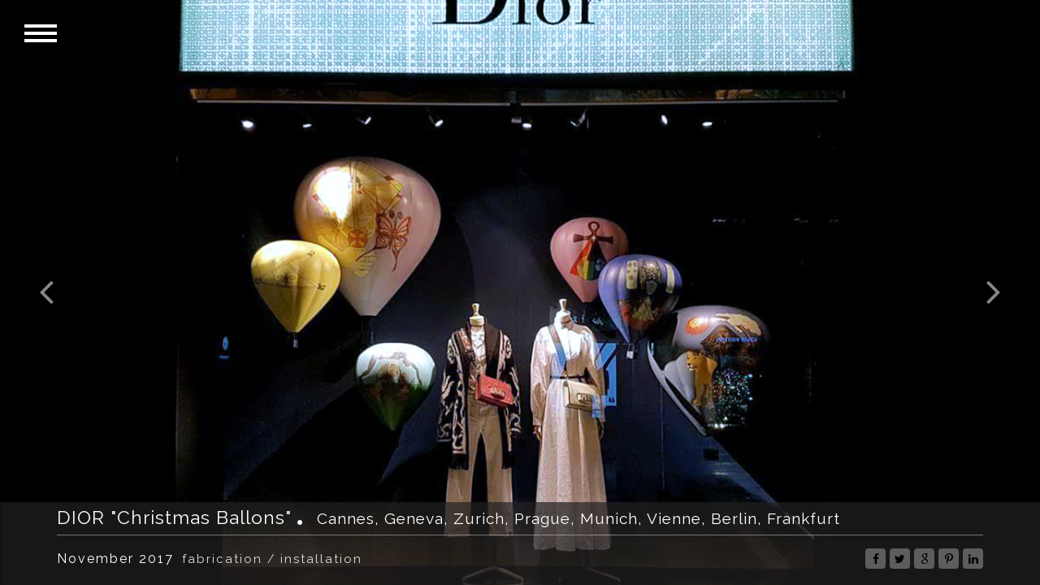

--- FILE ---
content_type: text/html
request_url: http://www.inluce.fr/Dior_ChristmasBallons2017.html
body_size: 3428
content:
<!DOCTYPE HTML>
<html>
<head>
<meta charset="utf-8">
<meta name="viewport" content="width=device-width, initial-scale=1, maximum-scale=1" />
<title>Dior Christmas Balloons 2017</title>

<!--Bootstrap Element and Grid System-->
<link href="css/bootstrap.css" rel="stylesheet" type="text/css">

<!--Main Elements CSS-->
<link href="css/style.css" rel="stylesheet" type="text/css">

<!--Font Awesome-->
<link href="fonts/font-awesome-4.3.0/css/font-awesome.min.css" rel="stylesheet" type="text/css">

<!--OWL Carousel CSS-->
<link href="bower_components/owl.carousel/assets/owl.carousel.css" rel="stylesheet" type="text/css">
<link href="bower_components/owl.carousel/assets/owl.theme.default.css" rel="stylesheet" type="text/css">

<!--FlexSlider CSS-->
<link href="bower_components/FlexSlider/flexslider.css" rel="stylesheet" type="text/css">

<!--Megafolio CSS-->
<link href="bower_components/megafolio/css/settings.css" rel="stylesheet" type="text/css">

<!--FancyBox CSS-->
<link href="bower_components/fancybox/jquery.fancybox.css?v=2.1.5" rel="stylesheet" type="text/css">

<!--jQuery Fullpage CSS-->
<link href="css/jquery.fullPage.css" rel="stylesheet" type="text/css">

<!--Tootips CSS-->
<link href="bower_components/tooltipster/css/tooltipster.css" rel="stylesheet" type="text/css">
<link href="bower_components/tooltipster/css/themes/tooltipster-shadow.css" rel="stylesheet" type="text/css">

<!--Tabulous CSS-->
<link href="bower_components/tabulous/tabulous.css" rel="stylesheet" type="text/css">

<!--Google Fonts-->
<link href='http://fonts.googleapis.com/css?family=Raleway:400,900,800,700,600,500,300%7COpen+Sans:400,800,700,600,300' rel='stylesheet' type='text/css'>

<!--Color Scheme Setting-->
<link href="css/color.css" rel="stylesheet" type="text/css">


<meta property="og:url"                content="http://www.inluce.fr" />
<meta property="og:type"               content="InLuce : Visual Merchandising Agency" />
<meta property="og:title"              content="Dior Christmas Balloons" />
<meta property="og:description"        content="Creation, manufacture and installation by InLuce" />
<meta property="og:image"              content="images/portfolio/Diorballons17.jpg" />
<meta property="og:image:type"         content="image/jpeg" />

</head>

<body>

<!--Page Loader-->
<div class="loader-wrapper">
	<div class="loader">Loading...</div>
</div>
<!--End-->

<!--Main Menu Wrapper Start-->
<div id="main-menu" class="left">

	<!--Menu Burger-->
    <div class="nav-open">
        <a href="#" class="nav-btn" data-action="open">
        	<div class="burger-wrap">
                <div class="menu-burger">
                    <div class="menu1"></div>
                    <div class="menu2"></div>
                    <div class="menu3"></div>
                </div>
            </div>
        </a>
    </div>
    
    <!--Sidebar Navigation Start-->
	<div class="sidebar-nav">
    	<div class="nav-inner-wrap">
    	
            <!--Menu Close-->
            <div class="nav-close">
                <a href="#" class="nav-btn" data-action="close">
                    <div class="menu-close">
                        <div class="menu1"></div>
                        <div class="menu2"></div>
                    </div>
                </a>
            </div>
            
            <!--Logo Start-->
            <div class="logo">
                <a href="index.html">
                    <img src="images/Inluce-logo.png" alt="logo" />
                </a>
            </div>
            <!--Logo End-->
            
            <!--Navigation Menu Start-->
            <nav>
                <ul class="nav-menu">
                    <li data-menuanchor=""><a href="realisations.html">Realisations</a></li>
					<li data-menuanchor=""><a href="savoir-faire-inluce.html">Savoir-faire</a></li>
<li data-menuanchor=""><a href="engagements-inluce.html">Commitments</a></li>
                    <li data-menuanchor=""><a href="index.html#panelBlock3">Brands</a></li>
                    <li data-menuanchor=""><a href="index.html#panelBlock4">International</a></li>
                    <li data-menuanchor=""><a href="team-inluce.html">Team</a></li>
                    <li data-menuanchor=""><a href="carriere.html">Career</a></li>
                    <li data-menuanchor=""><a href="index.html#panelBlock5">Contact</a></li> 
                </ul>
            </nav>
            <!--Navigation Menu End-->
		
		</div>
    </div>
    <!--Sidebar Navigation End-->
    
</div>
<!--Main Menu Wrapper End-->

<div id="fullpage" class="fullpageDisable"></div>

<!--Container Wrapper Start-->
<div class="container-wrapper">
	
    <!--Single Page Header Start-->
    <div class="page-header-featured" data-bg-color="#212121">
        
        <!--Featured Image Area Start-->
        <div class="featured-area">
        	<div class="flexslider">
            	<ul class="slides">
                
                	
                    <li><figure class="fit-img">
                                <img src="images/upload/dior-ballons09.jpg"/></figure>
                    </li>
                    
                    <li><figure class="fit-img">
                                <img src="images/upload/dior-ballons02.jpg"/></figure>
                    </li>
                    <li><figure class="fit-img">
                                <img src="images/upload/dior-ballons03.jpg"/></figure>
                    </li>
                    <li><figure class="fit-img">
                                <img src="images/upload/dior-ballons04.jpg"/></figure>
                    </li>
                    
                    
                    <li><figure class="fit-img">
                                <img src="images/upload/dior-ballons01.jpg"/></figure>
                    </li>
                    <li><figure class="fit-img">
                                <img src="images/upload/dior-ballons05.jpg"/></figure>
                    </li>
                    <li><figure class="fit-img">
                                <img src="images/upload/dior-ballons06.jpg"/></figure>
                    </li>
                    <li><figure class="fit-img">
                                <img src="images/upload/dior-ballons07.jpg"/></figure>
                    </li>
                    <li><figure class="fit-img">
                                <img src="images/upload/dior-ballons08.jpg"/></figure>
                    </li>
                    
          
                	
                     
   
                 
                </ul>
            </div>
        </div>
        <!--Featured Image Area End-->
        
        <!--Custom Navigation-->
        <ul class="slide-nav">
        	<li>
            	<a class="slide-prev prev" href="prev"><i class="fa fa-angle-left"></i></a>
            </li>
            <li>
            	<a class="slide-next next" href="next"><i class="fa fa-angle-right"></i></a>
            </li>
        </ul>
		<!--Custom Navigation End-->
        
        <!--Overlay Title Start-->
        <div class="overlay-title">
        	<div class="container">
            	<h1><span style="margin-right:10px;">DIOR "Christmas Ballons" <i class="fa fa-circle"></i></span>  <h1bis>Cannes, Geneva, Zurich, Prague, Munich, Vienne, Berlin, Frankfurt</h1bis></h1>
                <nav class="single-post-meta portfolio-post"> <span style="color:#FFF; font-size:16px; margin-right:10px;">November 2017</span>fabrication <span style="font-size:14px;">/</span> installation 
                	<ul class="number">
                    </ul>
                </nav>
                <ul class="post-social-media">
                	<li><a target="_blank" title="Facebook" href="https://www.facebook.com/sharer.php?u=http://bit.ly/2iaRzkV&t=Dior Christmas Ballons (2017) &m=http://www.inluce.fr/images/portfolio/Diorballons17.jpg" rel="nofollow" onclick="javascript:window.open(this.href, 'http://bit.ly/2iaRzkV', 'menubar=no,toolbar=no,resizable=yes,scrollbars=yes,height=500,width=700');return false;"><i class="fa fa-facebook"></i></a></li>
                    <li><a target="_blank" title="Twitter" href="https://twitter.com/share?url=http://bit.ly/2iaRzkV&text=Dior Christmas Ballons (2017) &via=InLuce_fr&media=http://www.inluce.fr/images/portfolio/Diorballons17.jpg" rel="nofollow" onclick="javascript:window.open(this.href, 'http://bit.ly/2iaRzkV', 'menubar=no,toolbar=no,resizable=yes,scrollbars=yes,height=400,width=700');return false;"><i class="fa fa-twitter"></i></a></li>
                    <li><a target="_blank" title="Google +" href="https://plus.google.com/share?url=http://bit.ly/2iaRzkV&hl=fr" rel="nofollow" onclick="javascript:window.open(this.href, 'http://bit.ly/2iaRzkV', 'menubar=no,toolbar=no,resizable=yes,scrollbars=yes,height=450,width=650');return false;"><i class="fa fa-google"></i></a></li>
                    
                    <li><a target="_blank" title="Pinterest" href="http://pinterest.com/pin/create/button/?url=http://inluce.fr/Dior_ChristmasBallons2017.html&media=http://www.inluce.fr/images/portfolio/Diorballons17.jpg"><i class="fa fa-pinterest-p"></i></a></li>
                    
                    <li><a target="_blank" title="Linkedin" href="https://www.linkedin.com/shareArticle?mini=true&url=http://inluce.fr/Dior_ChristmasBallons2017.html&title=Dior Christmas Ballons (2017) &media=http://www.inluce.fr/images/portfolio/Diorballons17.jpg" class="linkedin-button" rel="nofollow" onclick="javascript:window.open(this.href, 'http://inluce.fr/Dior_ChristmasBallons2017.html', 'menubar=no,toolbar=no,resizable=yes,scrollbars=yes,height=450,width=650');return false;"><i class="fa fa-linkedin"></i></a></li>
                </ul>
            </div>
        </div>
        <!--Overlay Title End-->
        
    </div>
    <!--Single Page Header End-->
    

    
<!--GALERIE start-->
    <div class="section panel-2 portfolio-panel1" data-midnight="darkColor" data-bg-color="#fff" data-image-src="images/blank.gif">
    
        <div class="container">
    		<div class="row">
    			<div class="inner-wrapper">
                <div align="center"><a href="Dior.html"><img src="images/logo-interne.png" id="logo-page2"></a></div>
                    
    				<!--Block Title-->
                    <div class="block-title">
                        <h1>Dior</h1>
                    </div>
                        
    				
                    
    			</div>
    		</div>
    	</div>
    	<!--Portfolio Item Start-->
    	<div class="portfolio-item">
    		<div class="megafolio-container norounded noborder">
            
            <!--Portfolio Item 1 Start--><a href="babyDior_XmasBallons2017.html">
    			<div class="mega-entry cat-all creation" id="entry-1" data-src="images/portfolio/babyDior3.jpg" data-width="800" data-height="600">
                	<div class="mega-hover">     
                        <div class="mega-hovertitle">babyDior
                            <div class="mega-hoversubtitle">Xmas Ballons 2017<br/>Geneva & Monaco</div>
                        </div></div></a></div>
                <!--Portfolio Item 1 End--> 
                 
                <!--Portfolio Item 1 Start--><a href="Dior_Blue2017.html">
    			<div class="mega-entry cat-all creation" id="entry-1" data-src="images/portfolio/Diorblue17.jpg" data-width="800" data-height="600">
                	<div class="mega-hover">     
                        <div class="mega-hovertitle">Dior
                            <div class="mega-hoversubtitle"><i>BLUE</i><br/>2017</div>
                        </div></div></a></div>
                <!--Portfolio Item 1 End-->         
            
            <!--Portfolio Item 1 Start--><a href="Dior_GraphicWords2017.html">
    			<div class="mega-entry cat-all creation" id="entry-1" data-src="images/portfolio/DiorGraphic17.jpg" data-width="800" data-height="600">
                	<div class="mega-hover">     
                        <div class="mega-hovertitle">Dior
                            <div class="mega-hoversubtitle">Graphic Words & Art Gallery<br/>Courchevel 2017</div>
                        </div></div></a></div>
                <!--Portfolio Item 1 End-->   
                

                <!--Portfolio Item .. Start--><a href="Dior_christmas2015.html">
    			<div class="mega-entry cat-all fabrication" id="entry-7" data-src="images/portfolio/DiorChristmas15.jpg" data-width="800" data-height="600">
                	<div class="mega-hover">
                        <div class="mega-hovertitle">Dior
                            <div class="mega-hoversubtitle">CHRISTMAS 2015</div>
                        </div></div></a></div>
                <!--Portfolio Item .. End-->
 

                
    		</div>
    	</div>
    	<!--Portfolio Item End-->     
    </div>
<!--GALERIE End-->
    
    
    
    
 

    

    
    

 
  
    
    
<!--FOOTER Start-->
    <div class="page-footer dark" data-bg-color="#111111" data-image-src="">
    	<div class="fit-screen-wrap">
            <div class="container">
                <div class="page-footer-wrap">
                    
                    <div data-height="30"></div>
                    
                    <!--Footer Logo-->
                    <div class="footer-logo animate-fadeIn">
                        <img src="images/logo.png" alt="InLuce" />
                    </div>
                    <div class="footer-description animate-fadeIn">
            	Visual Merchandising Agency
            		</div>
           
                    
                    <div class="animate-fadeIn">                    <div class="animate-fadeIn">
                    
                        <!--Footer Social Media-->
                        <div class="social-media">
                            <ul>
                                <li><a href="https://www.facebook.com/InLuceAgency?fref=ts" target="_blank"><i class="fa fa-facebook"></i></a></li>
                                <li><a href="https://www.instagram.com/inluce/" target="_blank"><i class="fa fa-instagram"></i></a></li>
                                <li><a href="https://vimeo.com/inluceagency/" target="_blank"><i class="fa fa-vimeo"></i></a></li>
                                <li><a href="https://www.linkedin.com/company/inluce?trk=company_logo" target="_blank"><i class="fa fa-linkedin"></i></a></li>
                            </ul>
                        </div>
                        
                        <!--Copyright-->
                        <div class="copyright">
                            Copyrights © 2018 InLuce. All Rights Reserved. <a href="legal-notice.html">Legal Notice</a></div>
                    
                    </div>
                
                </div>
            </div>
        </div>
        <div class="overlay" data-bg-color="#221f1f" data-opacity="0.8"></div>
    </div>
<!--FOOTER End-->


</div>
<!--Container Wrapper End-->

<!--jQuery files-->
<script type="text/javascript" src="js/vendor/jquery-1.11.1.min.js"></script>
<script type="text/javascript" src="js/vendor/jquery.easings.min.js"></script>
<script type="text/javascript" src="js/vendor/jquery.slimscroll.min.js"></script>
<script type="text/javascript" src="js/jquery.viewport.js"></script>

<!--jQuery Retina-->
<script type="text/javascript" src="js/retina.js"></script>

<!--jQuery Sidebar-->
<script type="text/javascript" src="js/jquery.sidebar.min.js"></script>

<!--jQuery OWL-Carousel-->
<script type="text/javascript" src="bower_components/owl.carousel/owl.carousel.min.js"></script>

<!--jQuery FlexSlider-->
<script type="text/javascript" src="bower_components/FlexSlider/jquery.flexslider.js"></script>

<!--jQuery Megafolio-->
<script type="text/javascript" src="bower_components/megafolio/js/jquery.themepunch.tools.min.js"></script>
<script type="text/javascript" src="bower_components/megafolio/js/jquery.themepunch.megafoliopro.js"></script>

<!--jQuery FancyBox-->
<script type="text/javascript" src="bower_components/fancybox/jquery.fancybox.pack.js?v=2.1.5"></script>

<!--jQuery Fullpage-->
<script type="text/javascript" src="js/jquery.fullPage.min.js"></script>

<!--jQuery Midnight-->
<script type="text/javascript" src="js/midnight.jquery.min.js"></script>

<!--jQuery Tooltips-->
<script type="text/javascript" src="bower_components/tooltipster/js/jquery.tooltipster.min.js"></script>

<!--jQuery Tabulous-->
<script type="text/javascript" src="bower_components/tabulous/tabulous.js"></script>

<!--Custom js file-->
<script type="text/javascript" src="js/custom1.js"></script>

</body>
</html>


--- FILE ---
content_type: text/css
request_url: http://www.inluce.fr/css/style.css
body_size: 15601
content:
/**
	Wizard - Portfolio HTML Template
 	Copyright (c) 2015, Pophonic 

	Author: Pophonic
	Profile: themeforest.net/user/pophonic
	
**/


/*--------------------------------------------------------------
>>> TABLE OF CONTENTS:
----------------------------------------------------------------
1.0 Body and main container
2.0 Page loader
3.0 Elements
	3.1 Heading
	3.2 Divider
	3.3 Button
	3.4 Circle Button
	3.5 Blockquote
	3.6 Drop cap
	3.7 Progress bar
4.0 Sidebar navigation
	4.1 Burger menu
	4.2 Close menu
	4.3 Navigation menu
	4.4 Navigation menu Light version
5.0 Fullpage panel settings
	5.1 Top social media
	5.2 Block title
	5.3 Block title dark version
	5.4 Home full carousel
	5.5 Home box carousel
	5.6 More items link
6.0 Slide image panel
	6.1 Slider caption
	6.2 Custom navigation
7.0 Video background panel
8.0 Home about us panel
9.0 Home services panel style 1
10.0 Home services panel style 2
11.0 Home services panel style 3
12.0 Home content block panel style 1
13.0 Home content block panel style 2
14.0 Home content block panel style 3
15.0 Home portfolio panel style 1
16.0 Home portfolio panel style 2
17.0 Home portfolio panel style 3
18.0 Home blog panel
	18.1 Blog meta
19.0 Team panel
20.0 Home clients panel
21.0 Home contact us panel
22.0 Submit Form
23.0 Footer Panel
24.0 Single page CSS
	24.1 Single page team section
	24.2 Single page pagination
25.0 Featured area
26.0 Single post meta
	26.1 Portfolio post meta
	26.2 Blog post meta
27.0 Portfolio and blog post social media on title
28.0 Portfolio page
29.0 Blog page
30.0 Blog single page
	30.1 Share this
	30.2 Post pagination
	30.3 About author
	30.4 Related post
	30.5 Post comment
31.0 Page with sidebar
32.0 Sidebar widget
	32.1 Widget recent post
	32.2 Widget categories
	32.3 Widget gallery
	32.4 Widget tag cloud
33.0 Fit image to DIV
34.0 Paper ripple effect
35.0 Thumbnail hover
36.0 Animation settings
37.0 Media queries for responsive design
--------------------------------------------------------------*/


/********************************************
1.0 Body and main container
*********************************************/
body {
	font-family: 'Raleway', sans-serif;
	font-size: 14px;
	line-height: 1.571428;
	color: #878787;
	background-color: #ffffff;
	
	-webkit-tap-highlight-color: rgba(0,0,0,0);
	-webkit-touch-callout: none;
}

.fa-circle:before{
font-size: 7px;
}

.container-wrapper {
	height: 100vh;
	overflow: hidden;
    overflow-y: auto;
}

.inner-wrapper {
	padding: 0 15px;
}

.inner-wrapper2 {
	padding: 0 0px;
}

.box {
	margin: 0 0 30px;
}
/*
.box a:hover {
	position: absolute;
	border:solid 1px #000;
}*/

.border-hover a:hover img {outline: 1px solid #000;}

.box2 {
	margin: 0 0 257px;
}

.nopadding {
	padding-left: 0 !important;
	padding-right: 0 !important;
}

.addpadding {
	padding-left: 15px !important;
	padding-right: 15px !important;
}

.portraitMode {
	position: relative;
	text-align: center;
	height: 100vh;
	font-size: 20px;
	font-weight: 700;
	color: #2e2e2e;
	line-height: 1.4em;
	text-transform: uppercase;
}

.portraitMode span {
	position: absolute;
	top: 50%;
	left: 0;
	padding: 40px;
	-webkit-transform: translateY(-50%);
	-ms-transform: translateY(-50%);
	transform: translateY(-50%);
}


/********************************************
2.0 Page loader
*********************************************/
.loader-wrapper {
	position: absolute;
	width: 100%;
	height: 100%;
	background-color: #fff;
	overflow: hidden;
	z-index: 99999;
}

.loader {
	margin: auto;
	margin-top: -30px;
	top: 50%;
	font-size: 10px;
	position: relative;
	text-indent: -9999em;
	border-top: 0.5em solid rgba(0, 0, 0, 0.1);
	border-right: 0.5em solid rgba(0, 0, 0, 0.1);
	border-bottom: 0.5em solid rgba(0, 0, 0, 0.1);
	border-left: 0.5em solid #000;
	-webkit-animation: pageLoader 1.1s infinite linear;
	animation: pageLoader 1.1s infinite linear;
}

.loader, .loader:after {
	border-radius: 50%;
	width: 6em;
	height: 6em;
}

@-webkit-keyframes pageLoader {
	0% {
		-webkit-transform: rotate(0deg);
		transform: rotate(0deg);
	}
	100% {
		-webkit-transform: rotate(360deg);
		transform: rotate(360deg);
	}
}

@keyframes pageLoader {
	0% {
		-webkit-transform: rotate(0deg);
		transform: rotate(0deg);
	}
	100% {
		-webkit-transform: rotate(360deg);
		transform: rotate(360deg);
	}
}


/********************************************
3.0 Elements
*********************************************/
p {
	margin: 0 0 1.5em;
}

.font-number {
	font-family: 'Open Sans', sans-serif;
}

.post-image img {
	    width: 75%;
    height: auto;
    margin-left: 52px;
}


/********************************************
3.1 Heading
*********************************************/
h1 {
	font-size: 3.42em;
	-webkit-margin-before: 0.4em;
	-webkit-margin-after: 0.4em;
}

h2 {
	font-size: 2.57em;
	-webkit-margin-before: 0.53em;
	-webkit-margin-after: 0.53em;
}

h3 {
	font-size: 2em;
	-webkit-margin-before: 0.69em;
	-webkit-margin-after: 0.69em;
}

h4 {
	font-size: 1.5em;
	-webkit-margin-before: 0.95em;
	-webkit-margin-after: 0.95em;
}

h5 {
	font-size: 1.17em;
	-webkit-margin-before: 1.2em;
	-webkit-margin-after: 1.2em;
}

h6 {
	font-size: 1em;
	-webkit-margin-before: 1.33em;
	-webkit-margin-after: 1.33em;
}


/********************************************
3.2 Divider
*********************************************/
.divider1,
.divider2,
.divider3 {
	position: relative;
	width: 100%;
	height: 1px;
	margin: 40px 0;
	background-color: rgba(224,224,224,1);
}

.divider2:before,
.divider3:before {
	position: absolute;
	top: 0;
	left: 0;
	content: '';
	width: 40px;
	height: 1px;
	background-color: rgba(71,71,71,1);
}

.divider3:before {
	width: 80px;
}


/********************************************
3.3 Button
*********************************************/
.element-button > div {
	margin: 10px 10px 10px 0;
}

.element-button.circle-button > div {
	margin: 10px 15px 10px 0;
}

.center {
	text-align: center;
}

.button {
	display: inline-block;
	position: relative;
	width: auto;
	height: 30px;
	line-height: 31px;
	/*border-radius: 5px;*/
	font-size: 1em;
	font-weight: 700;
	text-transform: uppercase;
	cursor: pointer;
	overflow: hidden;
}

.button a {
	display: block;
	width: 100%;
	padding: 0 30px;
	color: #fff;
}

.button a:hover,
.button a:focus {
	text-decoration: none;
}

.button.white {
	background-color: #fff;
}

.button.white a {
	color: #676767;
}

.button.grey {
	background-color: #e0e0e0;
}

.button.blue {
	background-color: #000;
}


.button.red {
	background-color: #e53935;
}

.button.dark-grey {
	background-color: #000;
}

.button.raised {
	transition: box-shadow 0.2s cubic-bezier(0.4, 0, 0.2, 1);
	transition-delay: 0.2s;
	box-shadow: 0 2px 5px 0 rgba(0, 0, 0, 0.26);
}

.button.raised:hover {
	/*box-shadow: 0 8px 17px 0 rgba(0, 0, 0, 0.2);
	transition-delay: 0s;*/
}

.button.small {
	height: 35px;
	line-height: 37px;
	border-radius: 4px;
	font-size: 0.85em;
}

.button.small a {
	padding: 0 20px;
}

.button.raised.small:hover {
	box-shadow: 0 6px 17px 0 rgba(0, 0, 0, 0.2);
}

.button.raised.icon a {
	padding: 0 30px 0 75px;
}

.button.raised.small.icon a {
	padding: 0 20px 0 50px;
}

.button i {
	position: absolute;
	top: 0;
	left: 0;
	width: 50px;
	font-size: 24px;
	line-height: 50px;
	text-align: center;
}

.button.small i {
	width: 35px;
	font-size: 18px;
	line-height: 35px;
}

.button.raised.icon > div:before,
.button.raised.icon > div:after {
	content: '';
	position: absolute;
	top: 0;
	bottom: 0;
	left: 51px;
	width: 1px;
	background-color: #e0e0e0;
}

.button.raised.small.icon > div:before,
.button.raised.small.icon > div:after {
	left: 35px;
}

.button.raised.icon > div:after {
	left: 52px;
	background-color: #fff;
}

.button.raised.small.icon > div:after {
	left: 36px;
}

.button.raised.icon.grey > div:before {
	background-color: #bdbdbd;
}

.button.raised.icon.grey > div:after {
	background-color: #f7f7f7;
}

.button.raised.icon.blue > div:before {
	background-color: #00838f;
}

.button.raised.icon.blue > div:after {
	background-color: #4dd0e1;
}

.button.raised.icon.green > div:before {
	background-color: #00c853;
}

.button.raised.icon.green > div:after {
	background-color: #6cf6b3;
}

.button.raised.icon.yellow > div:before {
	background-color: #fdd835;
}

.button.raised.icon.yellow > div:after {
	background-color: #fff7b0;
}

.button.raised.icon.orange > div:before {
	background-color: #f57f17;
}

.button.raised.icon.orange > div:after {
	background-color: #fbc43b;
}

.button.raised.icon.red > div:before {
	background-color: #c62828;
}

.button.raised.icon.red > div:after {
	background-color: #f57f17;
}

.button.raised.icon.dark-grey > div:before {
	background-color: #212121;
}

.button.raised.icon.dark-grey > div:after {
	background-color: #777777;
}


/********************************************
3.4 Circle Button
*********************************************/
.fab {
	position: relative;
	display: inline-block;
	width: 45px;
	height: 45px;
	border-radius: 50%;
	text-align: center;
	overflow: hidden;
	transition: box-shadow 0.2s cubic-bezier(0.4, 0, 0.2, 1);
	transition-delay: 0.2s;
	box-shadow: 0 2px 5px 0 rgba(0, 0, 0, 0.26);
	cursor: pointer;
}
.fab a {
	color: #fff;
}
.fab a:hover {
	text-decoration: none;
}
.fab i {
	font-size: 17px;
	position: relative;
	top: 50%;
	-webkit-transform: translateY(-50%);
	-ms-transform: translateY(-50%);
	transform: translateY(-50%);
}
.fab.white {
	background-color: #fff;
}
.fab.white a {
	color: #676767;
}
.fab.grey {
	background-color: #e0e0e0;
}
.fab.light-blue {
	background-color: #4dd0e1;
}

.fab.red {
	background-color: #e53935;
}
.fab.dark-grey {
	background-color: #474747;
}
.fab:hover {
	box-shadow: 0 8px 17px 0 rgba(0, 0, 0, 0.2);
	transition-delay: 0s;
}
.fab svg {
	border-radius: 50%;
	overflow: hidden;
}


/********************************************
3.5 Blockquote
*********************************************/
blockquote {
	font-size: 19px;
	color: #474747;
	line-height: 1.3636em;
	background-color: #f7f7f7;
	margin-left: 0;
	margin-right: 0;
	padding: 19px 30px;
	border-left: #000 solid 5px;
}

blockquote.blockquote2 {
	position: relative;
	background-color: transparent;
	border-left: none;
	padding: 28px 30px 28px 48px;
}

blockquote.blockquote2 > span:before {
	position: absolute;
	top: 0;
	margin: 8px 0 0 -48px;
	font-family: FontAwesome;
	content: '\f10d';
	font-size: 32px;
	color: #bdbdbd;
}

blockquote.blockquote2.quoteLight > span:before {
	color: #fff !important;
}

blockquote.blockquote2 > span ~ span:before {
	content: '';
}


/********************************************
3.6 Drop cap
*********************************************/
.dropcap {
	float: left;
	color: #dfdfdf;
	font-size: 5.1428em;
	line-height: 0.82em;
	padding: 0 18px 0 0;
}


/********************************************
3.7 Progress bar
*********************************************/
.progress {
	height: 34px;
	margin-bottom: 25px;
	background-color: #f6f6f6;
	border-radius: 0px;
	-webkit-box-shadow: none;
	box-shadow: none;
}

.progress-bar {
	font-size: 12px;
	font-weight: 500;
	line-height: 34px;
	background-color: #00acc1;
	text-align: right;
	text-transform: uppercase;
	-webkit-box-shadow: none;
	box-shadow: none;
	
	-webkit-transition: width 2.50s ease !important;
	-moz-transition: width 2.50s ease !important;
	-o-transition: width 2.50s ease !important;
	transition: width 2.50s ease !important;
}

.progress-title {
	float: left;
	padding: 0 0 0 15px;
	opacity: 0;
	
	-webkit-transition: opacity 0.5s ease !important;
	-moz-transition: opacity 0.5s ease !important;
	-o-transition: opacity 0.5s ease !important;
	transition: opacity 0.5s ease !important;
	
	-webkit-transition-delay: 0.5s !important;
	-moz-transition-delay: 0.5s !important;
	-o-transition-delay: 0.5s !important;
    transition-delay: 0.5s !important;
}

.progress-percentage {
	padding: 0 15px 0 0;
}


/********************************************
4.0 Sidebar navigation
*********************************************/
#main-menu {
	display: none;
}

#main-menu .nav-open {
	position: fixed;
	top: 5px !important;
	height: 48px !important;
	width: 57px;
	z-index: 9999;
}

#main-menu.left .nav-open {
	left: 5px !important;
	right: inherit !important;
}

#main-menu.right .nav-open {
	left: inherit !important;
	right: 5px !important;
}


/********************************************
4.1 Burger menu
*********************************************/
#main-menu.left .burger-wrap {
	margin: 10px 0 0 10px;
}

#main-menu.right .burger-wrap {
	margin: 10px 10px 0 0;
}

.menu-burger {
	width: 40px;
	height: 22px;
	overflow: hidden;
	-webkit-transition:all 0.3s linear;
	-moz-transition:all 0.3s linear;
	-ms-transition:all 0.3s linear;
	transition:all 0.3s linear;
}

.menu-burger:hover {
	height: 38px;
	margin-top: -8px;
	-webkit-transition:all 0.3s linear;
	-webkit-transform: rotate(360deg);
	-moz-transition:all 0.3s linear;
	-moz-transform: rotate(360deg);
	-ms-transition:all 0.3s linear;
	-ms-transform: rotate(360deg);
	transition:all 0.3s linear;
	transform: rotate(360deg);
	cursor: pointer;
}

.menu-burger .menu1 {
	width: 40px;
	height: 4px;
	margin-bottom: 5px;
	-webkit-transition:all 0.3s linear;
	-moz-transition:all 0.3s linear;
	-ms-transition:all 0.3s linear;
	transition:all 0.3s linear;
}

.menu-burger:hover .menu1 {
	-webkit-transition:all 0.3s linear;
	-webkit-transform: rotate(-45deg);
	-moz-transition:all 0.3s linear;
	-moz-transform: rotate(-45deg);
	-ms-transition:all 0.3s linear;
	-ms-transform: rotate(-45deg);
	transition:all 0.3s linear;
	transform: rotate(-45deg);
	width: 25px;
	margin-left: -2px;
	margin-top: 8px;
	margin-bottom: 5px;
}

.menu-burger .menu2 {
	width: 40px;
	height: 4px;
}

.menu-burger:hover .menu2 {
	border-radius: 4px;
}

.menu-burger .menu3 {
	width: 40px;
	height: 4px;
	margin-top: 5px;
	-webkit-transition:all 0.3s linear;
	-moz-transition:all 0.3s linear;
	-ms-transition:all 0.3s linear;
	transition:all 0.3s linear;
}

.menu-burger:hover .menu3 {
	-webkit-transition:all 0.3s linear;
	-webkit-transform: rotate(45deg);
	-moz-transition:all 0.3s linear;
	-moz-transform: rotate(45deg);
	-ms-transition:all 0.3s linear;
	-ms-transform: rotate(45deg);
	transition:all 0.3s linear;
	transform: rotate(45deg);
	width: 25px;
	margin-left: -2px;
	margin-top: 5px;
}

#main-menu.right .menu-burger:hover .menu1 {
	-webkit-transition:all 0.3s linear;
	-webkit-transform: rotate(45deg);
	-moz-transition:all 0.3s linear;
	-moz-transform: rotate(45deg);
	-ms-transition:all 0.3s linear;
	-ms-transform: rotate(45deg);
	transition:all 0.3s linear;
	transform: rotate(45deg);
	margin-left: 17px;
}

#main-menu.right .menu-burger:hover .menu3 {
	-webkit-transition:all 0.3s linear;
	-webkit-transform: rotate(-45deg);
	-moz-transition:all 0.3s linear;
	-moz-transform: rotate(-45deg);
	-ms-transition:all 0.3s linear;
	-ms-transform: rotate(-45deg);
	transition:all 0.3s linear;
	transform: rotate(-45deg);
	margin-left: 17px;
}

/* ===== Dark Burger ===== */
.nav-open .midnightHeader.default .menu-burger .menu1,
.nav-open .midnightHeader.default .menu-burger .menu2,
.nav-open .midnightHeader.default .menu-burger .menu3 {
	background-color: #fff;
}

.nav-open .midnightHeader.darkColor .menu-burger .menu1,
.nav-open .midnightHeader.darkColor .menu-burger .menu2,
.nav-open .midnightHeader.darkColor .menu-burger .menu3 {
	background-color: #474747;
}


/********************************************
4.2 Close menu
*********************************************/
#main-menu .nav-close {
	position: absolute;
	top: 0;
	left: 0;
}

#main-menu.right .nav-close {
	left: inherit;
	right: 0;
}

.menu-close {
	height: 30px;
	margin: 20px 0 0 20px;
	overflow: hidden;
}

#main-menu.right .menu-close {
	margin: 20px 20px 0 0;
}

.menu-close .menu1 {
	width: 30px;
	height: 4px;
	margin-top: 13px;
	background-color: #878787;
	-webkit-transform: rotate(45deg);
	-moz-transform: rotate(45deg);
	-ms-transform: rotate(45deg);
	transform: rotate(45deg);
	
	-webkit-transition: background-color 0.2s ease-in-out;
	-moz-transition: background-color 0.2s ease-in-out;
	-ms-transition: background-color 0.2s ease-in-out;
	transition: background-color 0.2s ease-in-out;
}

.menu-close .menu2 {
	width: 30px;
	height: 4px;
	margin-top: -4px;
	background-color: #878787;
	-webkit-transform: rotate(-45deg);
	-moz-transform: rotate(-45deg);
	-ms-transform: rotate(-45deg);
	transform: rotate(-45deg);
	
	-webkit-transition: background-color 0.2s ease-in-out;
	-moz-transition: background-color 0.2s ease-in-out;
	-ms-transition: background-color 0.2s ease-in-out;
	transition: background-color 0.2s ease-in-out;
}

.menu-close:hover .menu1,
.menu-close:hover .menu2 {
	background-color: #fff;
}


/********************************************
4.3 Navigation menu
*********************************************/
#main-menu .sidebar-nav {
    box-shadow: 0 0 5px rgba(0, 0, 0, 0.64);
    position: fixed;
	width: 320px;
	z-index: 99999;
	background: #111;
    opacity: 0.97;
}

#main-menu.left .sidebar-nav {
    top: 0;
    left: 0;
    bottom: 0;
}

#main-menu.right .sidebar-nav {
    top: 0;
    right: 0;
    bottom: 0;
}

.nav-inner-wrap {
	position: relative;
	height: 100vh;
	overflow: hidden;
    overflow-y: auto;
}

/* ===== Logo ===== */
.logo {
	height: 198px;
	padding: 30px;
	text-align: center;
}

.logo a img {
	max-width: 100%;
	height: auto;
	position: relative;
	top: 80%;
	right: 30px;
	-webkit-transform: translateY(-50%);
	-ms-transform: translateY(-50%);
	transform: translateY(-50%);
}

/* ===== Navigation Menu ===== */
#main-menu .nav-menu {
	list-style: none;
	padding: 0;
}

#main-menu .nav-menu li {
	position: relative;
	/*border-top: #878787 solid 1px;*/
}

#main-menu .nav-menu li:last-child {
	/*border-bottom: #303030 solid 1px;*/
}

#main-menu .nav-menu li a {
	display: block;
	font-size: 16px;
	color: #878787;
	text-decoration: none;
	padding: 13px 30px;
	padding-left: 50px;
	-webkit-transition: color 0.65s ease-in-out;
	-moz-transition: color 0.65s ease-in-out;
	-ms-transition: color 0.65s ease-in-out;
	transition: color 0.65s ease-in-out;
	letter-spacing:2px;
}

#main-menu .nav-menu li:hover a {
	color: #fff;
}

#main-menu .nav-menu li span {
	width: 45px;
	height: 45px;
	position: absolute;
	top: 0;
	right: 0;
	background-color: #404040;
	cursor: pointer;
	
	-webkit-transition: background-color 0.3s ease-in-out;
	-moz-transition: background-color 0.3s ease-in-out;
	-ms-transition: background-color 0.3s ease-in-out;
	transition: background-color 0.3s ease-in-out;
}

#main-menu .nav-menu li:hover span {
	background-color: #606060;
}

#main-menu .nav-menu li span:before {
	content: '';
	position: absolute;
	top: 50%;
	right: 50%;
	width: 14px;
	height: 2px;
	margin-top: -1px;
	margin-right: -7px;
	background-color: #878787;
	
	-webkit-transition: background-color 0.3s ease-in-out;
	-moz-transition: background-color 0.3s ease-in-out;
	-ms-transition: background-color 0.3s ease-in-out;
	transition: background-color 0.3s ease-in-out;
}

#main-menu .nav-menu li span:after {
	content: '';
	position: absolute;
	top: 50%;
	right: 50%;
	width: 14px;
	height: 2px;
	margin-top: -1px;
	margin-right: -7px;
	background-color: #878787;
	-webkit-transform: rotate(90deg);
	-moz-transform: rotate(90deg);
	-ms-transform: rotate(90deg);
	transform: rotate(90deg);
	
	-webkit-transition: background-color 0.3s ease-in-out;
	-moz-transition: background-color 0.3s ease-in-out;
	-ms-transition: background-color 0.3s ease-in-out;
	transition: background-color 0.3s ease-in-out;
}

#main-menu .nav-menu li:hover span:before,
#main-menu .nav-menu li:hover span:after {
	background-color: #fff;
}

#main-menu .nav-menu li:after {
	position: absolute;
	content: '';
	top: 0;
	bottom: 0;
	right: 0;
	width: 0;
	background-color: #000;
	z-index: -1;
	
	-webkit-transition: width 0.5s ease-in-out;
	-moz-transition: width 0.5s ease-in-out;
	-ms-transition: width 0.5s ease-in-out;
	transition: width 0.5s ease-in-out;
}

#main-menu .nav-menu li:hover:after {
	width: 100%;
}

.dropdown-menu > a {
	padding: 10px 60px 10px 30px !important;
}

.dropdown-menu ul {
	list-style: none;
	padding-left: 20px;
	border-top: #303030 solid 1px;
	background-color: #1b1b1b;
}

.dropdown-menu ul li:first-child {
	border-top: none !important;
}

.dropdown-menu ul li:last-child {
	border-bottom: none !important;
}

.dropdown-menu ul li a {
	text-transform: capitalize !important;
	
	-webkit-transition: color 0.3s ease-in-out !important;
	-moz-transition: color 0.3s ease-in-out !important;
	-ms-transition: color 0.3s ease-in-out !important;
	transition: color 0.3s ease-in-out !important;
}

.dropdown-menu ul li,
.dropdown-menu ul ul {
	border-top: #303030 solid 1px !important;
}

.dropdown-menu ul ul ul {
	padding: 0;
}

.dropdown-menu:hover ul li a,
.dropdown-menu.active ul li a {
	color: #878787 !important;
}

.dropdown-menu > ul > li:hover > a {
	color: #fff !important;
}

.dropdown-menu:hover ul li span {
	background-color: #404040 !important;
}

.dropdown-menu > ul > li:hover > span {
	background-color: #606060 !important;
}

.dropdown-menu:hover ul li span:before,
.dropdown-menu:hover ul li span:after {
	background-color: #878787 !important;
}

.dropdown-menu > ul > li:hover > span:before,
.dropdown-menu > ul > li:hover > span:after {
	background-color: #fff !important;
}

#main-menu .nav-menu li.active a {
	color: #fff;
	backround-color:#000;
}

#main-menu .nav-menu li.active:after {
	width: 100%;
}

#main-menu .nav-menu li.active > span {
	background-color: #606060 !important;
}

#main-menu .nav-menu li.active > span:before,
#main-menu .nav-menu li.active > span:after {
	background-color: #fff !important;
}


/********************************************
4.4 Navigation menu Light version
*********************************************/
#main-menu.light .sidebar-nav {
    background: #fff;
}

#main-menu.light .menu-close .menu1,
#main-menu.light .menu-close .menu2 {
	background-color: #e7e7e7;
}

#main-menu.light .menu-close:hover .menu1,
#main-menu.light .menu-close:hover .menu2 {
	background-color: #474747;
}

#main-menu.light .nav-menu li a {
	color: #474747;
}

#main-menu.light .nav-menu li:hover a {
	color: #00acc1;
}

#main-menu.light .nav-menu li span {
	background-color: #f0f0f0;
}

#main-menu.light .nav-menu li:hover span {
	background-color: #e0e0e0;
}

#main-menu.light .nav-menu li span:before,
#main-menu.light .nav-menu li span:after {
	background-color: #b7b7b7;
}

#main-menu.light .nav-menu li:hover span:before,
#main-menu.light .nav-menu li:hover span:after {
	background-color: #00acc1;
}

#main-menu.light .nav-menu li:after {
	background-color: #f0f0f0;
}

#main-menu.light .nav-menu li {
	border-top: #e7e7e7 solid 1px;
}

#main-menu.light .nav-menu li:last-child {
	border-bottom: #e7e7e7 solid 1px;
}

#main-menu.light .dropdown-menu ul {
	border-top: #e7e7e7 solid 1px;
	background-color: #fff;
}

#main-menu.light .dropdown-menu ul li,
#main-menu.light .dropdown-menu ul ul {
	border-top: #e7e7e7 solid 1px !important;
}

#main-menu.light .dropdown-menu ul li:first-child {
	border-top: none !important;
}

#main-menu.light .dropdown-menu:hover ul li a,
#main-menu.light .dropdown-menu.active ul li a {
	color: #474747 !important;
}

#main-menu.light .dropdown-menu > ul > li:hover > a {
	color: #00acc1 !important;
}

#main-menu.light .dropdown-menu:hover ul li span {
	background-color: #f0f0f0 !important;
}

#main-menu.light .dropdown-menu > ul > li:hover > span {
	background-color: #e0e0e0 !important;
}

#main-menu.light .dropdown-menu:hover ul li span:before,
#main-menu.light .dropdown-menu:hover ul li span:after {
	background-color: #b7b7b7 !important;
}

#main-menu.light .dropdown-menu > ul > li:hover > span:before,
#main-menu.light .dropdown-menu > ul > li:hover > span:after {
	background-color: #00acc1 !important;
}

#main-menu.light .nav-menu li.active a {
	color: #00acc1;
}

#main-menu.light .nav-menu li.active > span {
	background-color: #e0e0e0 !important;
}

#main-menu.light .nav-menu li.active > span:before,
#main-menu.light .nav-menu li.active > span:after {
	background-color: #00acc1 !important;
}


/********************************************
5.0 Fullpage panel settings
*********************************************/
#fullpage.normalScroll {
    overflow: hidden;
}

#fullpage .section,
#fullpage .section .slide {
	background-repeat: no-repeat;
	background-size: cover;
	background-position: center center;
	overflow: hidden;
	min-height: 100vh;
}

.map-section .container {
	position: relative;
	z-index: 2;
}

#map {
    width: 1170px;
    height: 500px;
}

#legend {
    background: white;
    padding: 10px;
	text-align:center;
	    color: #000;
    font-weight: 500;
    margin-bottom: 20px;
    letter-spacing: 1px;
}

.overlay {
	/*position: absolute;*/
	top: 0;
	bottom: 0;
	right: 0;
	left: 0;
	z-index: 1;
}

.mouse-scroll {
	position: absolute;
	bottom: 30px;
	z-index: 5;
	
	left: 50%;
	-webkit-transform: translateX(-50%);
	-ms-transform: translateX(-50%);
	transform: translateX(-50%);
}

.vertical-top .fp-tableCell {
	vertical-align: top;
}

.fp-tableCell .slimScrollBar,
.fp-tableCell .slimScrollRail {
	width: 7px !important;
}


/********************************************
5.1 Top social media
*********************************************/
.social-media {
	position: absolute;
	top: 30px;
	right: 30px;
	z-index: 5;
}

.social-media ul {
	list-style: none;
	padding: 0;
	margin: 0;
}

.social-media ul li {
	width: 44px;
	height: 44px;
	float: left;
}

.social-media ul li a {
	display: block;
	font-size: 17px;
	text-align: center;
	line-height: 44px;
	color: #fff;
	border-radius: 2px;
	background-color: transparent;
	
	-webkit-transition: all 0.3s ease-in-out;
	-moz-transition: all 0.3s ease-in-out;
	-ms-transition: all 0.3s ease-in-out;
	transition: all 0.3s ease-in-out;
}

.social-media ul li a:hover {
	/*color: #474747;*/
	background-color: #000;
}


/********************************************
5.2 Block title
*********************************************/
.block-title {
	position: relative;
	display: table;
	width: 100%;
	margin: 48px 0px;
	overflow: hidden;
	z-index: 2;
}

.block-title h1 {
	display: table-cell;
	margin: 0;
	font-size: 2.1428em;
	color: #474747;
	line-height: 1.2em;
	padding: 0 10px;
	white-space: nowrap;
	letter-spacing:2px;
	    font-weight: lighter;
}

.line-before,
.line-after {
	position: relative;
	display: table-cell;
}

.line-before:before {
	position: absolute;
	content: '';
	width: 100%;
	height: 1px;
	left: 0;
	bottom: 7px;
	background-color: rgba(224,224,224,1);
}

.line-before:after {
	position: absolute;
	content: '';
	width: 30px;
	height: 1px;
	right: 0;
	bottom: 7px;
	background-color: rgba(71,71,71,1);
}

.line-after:before {
	position: absolute;
	content: '';
	width: 100%;
	height: 1px;
	left: 0;
	bottom: 7px;
	background-color: rgba(224,224,224,1);
}

.line-after:after {
	position: absolute;
	content: '';
	width: 30px;
	height: 1px;
	left: 0;
	bottom: 7px;
	background-color: rgba(71,71,71,1);
}


/********************************************
5.3 Block title dark version
*********************************************/
.dark .block-title h1 {
	color: #fff;
}

.dark .line-before:before,
.dark .line-after:before {
	background-color: rgba(255,255,255,0.4);
}

.dark .line-before:after,
.dark .line-after:after {
	background-color: rgba(255,255,255,1);
}


/********************************************
5.4 Home full carousel
*********************************************/
.full-carousel-wrapper.owl-theme .owl-controls {
	margin-top: 0;
}

.full-carousel-wrapper .carousel-item {
	min-height: 85vh;
	background-repeat: no-repeat;
	background-size: cover;
	background-position: center center;
}

.full-carousel-wrapper .carousel-inner {
	position: absolute;
	width: 100%;
	text-align: center;
	top: 50%;
	z-index: 2;
}

.carousel-block-title h1 {
	font-size: 2.5714em;
	font-weight: 800;
	color: #474747;
	text-transform: uppercase;
	line-height: 1.2em;
	padding: 0 30px;
	margin: 0;
}

.carousel-block-title div {
	position: relative;
	width: 10px;
	height: 10px;
	top: 28px;
	left: 50%;
	margin-left: -5px;
	border-radius: 50%;
	background-color: rgba(33,33,33,0.5);
}

.carousel-block-title div:before,
.carousel-block-title div:after {
	position: absolute;
	content: '';
	width: 10px;
	height: 10px;
	top: 0;
	border-radius: 50%;
	background-color: rgba(33,33,33,0.5);
}

.dark .carousel-block-title h1 {
	color: #fff;
}

.dark .carousel-block-title div,
.dark .carousel-block-title div:before,
.dark .carousel-block-title div:after {
	background-color: rgba(255,255,255,0.5);
}

.carousel-block-title div:before {
	left: 0;
	margin-left: -20px;
}

.carousel-block-title div:after {
	right: 0;
	margin-right: -20px;
}

.carousel-nav {
	position: absolute;
	right: 0;
	bottom: 0;
	z-index: 2;
}

.carousel-nav .btn {
	width: 47px;
	height: 47px;
	text-align: center;
	background-color: #212121;
	/*font-size: 18px;*/
	line-height: 47px;
	color: #a7a7a7;
	cursor: pointer;
	display:none;
	-webkit-transition: all 0.2s ease-in-out;
	-moz-transition: all 0.2s ease-in-out;
	-ms-transition: all 0.2s ease-in-out;
	-o-transition: all 0.2s ease-in-out;
	transition: all 0.2s ease-in-out;
}

.carousel-nav .btn:hover {
	color: #fff;
	background-color: #474747;
}

.carousel-nav .btn.prev {
	float: left;
}

.carousel-nav .btn.next {
	float: right;
}


/********************************************
5.5 Home box carousel
*********************************************/
.box-carousel-wrapper {
	margin-bottom: 20px;
}

.box-carousel-wrapper .carousel-item {
	padding: 15px 15px 0 15px;
}

.box-carousel-wrapper .carousel-inner {
	margin-bottom: 20px;
	background-color: rgba(255,255,255,0.9);
	
	-webkit-box-shadow: 0px 3px 12px 0px rgba(0,0,0,0.3);
	-moz-box-shadow: 0px 3px 12px 0px rgba(0,0,0,0.3);
	-ms-box-shadow: 0px 3px 12px 0px rgba(0,0,0,0.3);
	-o-box-shadow: 0px 3px 12px 0px rgba(0,0,0,0.3);
	box-shadow: 0px 3px 12px 0px rgba(0,0,0,0.3);
}

.box-carousel-wrapper .carousel-item figure {
	overflow: hidden;
}

.box-carousel-wrapper .carousel-item figure img {
	width: 100%;
	height: auto;
	
	-webkit-transition: all 0.2s ease-in-out;
	-moz-transition: all 0.2s ease-in-out;
	-ms-transition: all 0.2s ease-in-out;
	-o-transition: all 0.2s ease-in-out;
	transition: all 0.2s ease-in-out;
}

.box-carousel-wrapper .carousel-item:hover figure img {
	-webkit-transform: scale(1.1);
	-moz-transform: scale(1.1);
	-ms-transform: scale(1.1);
	-o-transform: scale(1.1);
	transform: scale(1.1);
}

.box-carousel-wrapper .content-block-detail {
	position: relative;
	padding: 36px 25px;
}

.box-carousel-wrapper .content-block-detail .fab {
	position: absolute;
	top: 0;
	right: 25px;
	margin-top: -24px;
}

.box-carousel-wrapper .content-block-detail h3 {
	position: relative;
	font-size: 1.2857em;
	font-weight: 500;
	color: #474747;
	line-height: 1.3em;
	margin: 0 0 20px;
	padding: 0 0 18px;
	border-bottom: rgba(215,215,215,1) solid 1px;
}

.box-carousel-wrapper .content-block-detail h3:before {
	position: absolute;
	content: '';
	left: 0;
	bottom: 0;
	margin-bottom: -1px;
	width: 40px;
	height: 1px;
	background-color: rgba(71,71,71,1);
}


/********************************************
5.6 More items link
*********************************************/
.more-item-link {
	width: 100%;
	height: 61px;
	left: 0;
	bottom: 0;
	text-align: center;
	padding: 21px 20px;
	background-color: rgba(33,33,33,0.5);
	z-index: 2;
}

.more-item-link a {
	font-weight: 500;
	color: #fff;
	text-transform: uppercase;
	
	-webkit-transition: color 0.2s ease-in-out;
	-moz-transition: color 0.2s ease-in-out;
	-ms-transition: color 0.2s ease-in-out;
	transition: color 0.2s ease-in-out;
}

.more-item-link a:hover {
	text-decoration: none;
	color: #4dd0e1;
}


/********************************************
6.0 Slide image panel
*********************************************/
.slider-panel-wrapper .slides li {
	background-repeat: no-repeat;
	background-size: cover;
	background-position: center center;
}

.flex-caption {
	position: relative;
	text-align: center;
	padding: 80px;
	z-index: 1;
	top: 10%;
	/*-webkit-transform: translateY(-50%);
	-ms-transform: translateY(-50%);
	transform: translateY(-50%);*/
	
	/*-webkit-animation: slideIn;
	-moz-animation: slideIn;
	-o-animation: slideIn;
	animation: slideIn;
	
	-webkit-animation-duration: 1.6s;
	-moz-animation-duration: 1.6s;
	-o-animation-duration: 1.6s;
	animation-duration: 1.6s;*/
}

/* Alternate Caption CSS */
@-webkit-keyframes slideIn { 0% { margin-top: -80px; opacity: 0; }
  100% { margin-top: 0px; opacity: 1; } }

@-moz-keyframes slideIn { 0% { margin-top: -80px; opacity: 0; }
  100% { margin-top: 0px; opacity: 1; } }

@-o-keyframes slideIn { 0% { margin-top: -80px; opacity: 0; }
  100% { margin-top: 0px; opacity: 1; } }

@keyframes slideIn { 0% { margin-top: -80px; opacity: 0; }
  100% { margin-top: 0px; opacity: 1; } }
  

/********************************************
6.1 Slider caption
*********************************************/
.slide-extralarge-title {
	font-size: 5vw;
	font-weight: 700;
	color: #fff;
	text-align: center;
	text-transform: uppercase;
	line-height: 5.4vw;
	margin: 0;
	margin-bottom: 2.4vw;
}

.slide-large-title {
	font-size: 3.5vw;
	font-weight: 700;
	color: #fff;
	text-align: center;
	text-transform: uppercase;
	line-height: 4vw;
	margin: 0;
	margin-bottom: 2.2vw;
	text-shadow:2px 1px 3px black;
}

.slide-small-title {
	font-size: 2.4vw;
	font-weight: 700;
	color: #fff;
	text-align: center;
	text-transform: uppercase;
	line-height: 3vw;
	margin: 0;
	margin-bottom: 2.1vw;
}

.slide-description-large {
	font-size: 1.8vw;
	font-weight: 400;
	color: #fff;
	text-align: center;
	line-height: 2.2vw;
	margin: 0;
	margin-bottom: 2.1vw;
}

.slide-description-small {
	font-size: 23px;
	font-weight: 400;
	color: #fff;
	text-align: center;
	line-height: 1.95vw;
	margin: 0;
	margin-bottom: 2.05vw;
	letter-spacing:2px;
	text-shadow:3px 2px 4px black;
}

.slide-layer-object {
	width: 11vw;
	max-width: 100%;
	margin: auto;
	margin-bottom: 3.05vw;
	text-align: center;
}

.slide-layer-object img {
	width: 100%;
	height: auto;
}


/********************************************
6.2 Custom navigation
*********************************************/
.slide-nav {
	position: absolute;
	top: 50%;
	list-style: none;
	padding: 0;
	margin: 0;
	width: 100%;
	z-index: 5;
	-webkit-transform: translateY(-50%);
	-ms-transform: translateY(-50%);
	transform: translateY(-50%);
}

.slide-nav a {
	position: absolute;
	width: 60px;
	height: 60px;
	display: block;
	top: 50%;
	margin-top: -30px;
	text-decoration: none;
	z-index: 10;
	cursor: pointer;
	border-radius: 50%;
	background-color: rgba(0,0,0,0.7);
	
	-webkit-transition: background-color 0.3s ease-in-out;
	-moz-transition: background-color 0.3s ease-in-out;
	-ms-transition: background-color 0.3s ease-in-out;
	transition: background-color 0.3s ease-in-out;
}

.slide-nav a:hover {
	background-color: rgba(0,0,0,0.9);
}

.slider-panel .slide-nav .slide-prev,
.page-header-featured .slide-nav .slide-prev {
	left: 20px;
}

.slider-panel .slide-nav .slide-next,
.page-header-featured .slide-nav .slide-next {
	right: 20px;
}

.slide-nav a i {
	font-size: 50px;
	color: #878787;
	
	-webkit-transition: color 0.3s ease-in-out;
	-moz-transition: color 0.3s ease-in-out;
	-ms-transition: color 0.3s ease-in-out;
	transition: color 0.3s ease-in-out;
}

.slide-nav a:hover i {
	color: #fff;
}

.slide-nav .slide-prev i {
	margin: 3px 0px 0px 18px;
}

.slide-nav .slide-next i {
	margin: 3px 0px 0px 24px;
}


/********************************************
7.0 Video background panel
*********************************************/
.video-caption {
	position: absolute;
	width: 100%;
	top: 50%;
	text-align: center;
	z-index: 2;
	-webkit-transform: translateY(-50%);
	-ms-transform: translateY(-50%);
	transform: translateY(-50%);
}

.myVideo {
	position: absolute;
	left: 0;
	top:0;
	bottom: 0;
	right: 0;
	overflow: hidden;
	background-repeat: no-repeat;
	background-size: cover;
	background-position: center center;
}

.myVideo > video {
    position: absolute;
    top: 0;
    left: 0;
    width: 100%;
    height: 100%;
}

@media (min-aspect-ratio: 16/9) {
	.myVideo > video { height: 300%; top: -100%; }
}

@media (max-aspect-ratio: 16/9) {
	.myVideo > video { width: 300%; left: -100%; }
}

@supports (object-fit: cover) {
	.myVideo > video {
		top: 0; left: 0;
		width: 100%; height: 100%;
		object-fit: cover;
	}
}

/* solves problem with overflowing video in Mac with Chrome */
.video-background {
	overflow: hidden;
}

/* hide the native controls */
video::-webkit-media-controls {
	display:none !important;
}


/********************************************
8.0 Home about us panel
*********************************************/
.about-us-panel .container {
	position: relative;
	text-align: center;
	padding: 60px 15px;
	z-index: 2;
		
	-webkit-box-sizing: border-box;
	-moz-box-sizing: border-box;
	box-sizing: border-box;
}

.about-us-panel blockquote {
	margin: 0;
	text-transform: uppercase;
}

.about-us-description {
	font-size: 1.285em;
	line-height: 1.4em;
}

.about-us-element figure {
	width: 146px;
	height: 146px;
	margin: auto;
}

.about-us-element figure img {
	border-radius: 50%;
}

.about-us-element i {
	font-size: 100px;
}

/* ===== About Us Panel Dark Version ===== */
.about-us-panel.dark .about-us-element i,
.about-us-panel.dark blockquote.blockquote2 {
	color: #fff;
}

.about-us-panel.dark blockquote.blockquote2 > span:before {
	color: #878787;
}


/********************************************
9.0 Home services panel style 1
*********************************************/
/* ===== Grid 5 Columns ===== */
.col-xs-5ths,
.col-sm-5ths,
.col-md-5ths,
.col-lg-5ths {
    position: relative;
    min-height: 1px;
    padding-right: 15px;
    padding-left: 15px;
}

.col-xs-5ths {
    width: 20%;
    float: left;
}
@media (min-width: 768px) {
.col-sm-5ths {
        width: 20%;
        float: left;
    }
}
@media (min-width: 992px) {
    .col-md-5ths {
        width: 20%;
        float: left;
    }
}
@media (min-width: 1200px) {
    .col-lg-5ths {
        width: 20%;
        float: left;
    }
}
/*END*/

.services-panel1 .container {
	position: relative;
	text-align: center;
	padding: 60px 15px;
	z-index: 2;
		
	-webkit-box-sizing: border-box;
	-moz-box-sizing: border-box;
	box-sizing: border-box;
}

.services-panel1 .block-title {
	margin: 0 0 48px;
}

.services-panel1 .service-box {
	padding: 20px;
	background-color: transparent;
	
	-webkit-transition: background-color 0.2s ease-in-out;
	-moz-transition: background-color 0.2s ease-in-out;
	-ms-transition: background-color 0.2s ease-in-out;
	transition: background-color 0.2s ease-in-out;
}

.services-panel1 .service-box:hover {
	background-color: #4dd0e1;
}

.services-panel1 .service-box a {
	color: #878787;
	text-decoration: none;
	
	-webkit-transition: color 0.2s ease-in-out;
	-moz-transition: color 0.2s ease-in-out;
	-ms-transition: color 0.2s ease-in-out;
	transition: color 0.2s ease-in-out;
}

.services-panel1 .service-box:hover a {
	color: #fff;
}

.services-panel1 .box-icon {
	height: 110px;
}

.services-panel1 .service-box i {
	font-size: 70px;
	position: relative;
	top: 50%;
	-webkit-transform: translateY(-50%);
	-ms-transform: translateY(-50%);
	transform: translateY(-50%);
}

.services-panel1 .service-box h3 {
	font-size: 1.2857em;
	font-weight: 700;
	line-height: 1.4em;
	color: #474747;
	
	-webkit-transition: color 0.2s ease-in-out;
	-moz-transition: color 0.2s ease-in-out;
	-ms-transition: color 0.2s ease-in-out;
	transition: color 0.2s ease-in-out;
}

.services-panel1 .service-box:hover h3 {
	color: #fff;
}

/* ===== Services Panel Style 1 Dark Version ===== */
.services-panel1.dark .service-box a,
.services-panel1.dark .service-box h3 {
	color: #fff;
}


/********************************************
10.0 Home services panel style 2
*********************************************/
.services-panel2 .container {
	position: relative;
	text-align: center;
	padding: 60px 15px 10px 15px;
	z-index: 2;
		
	-webkit-box-sizing: border-box;
	-moz-box-sizing: border-box;
	box-sizing: border-box;
}

.services-panel2 .block-title {
	margin: 0 0 80px;
}

.services-panel2 .service-box {
	display: table;
	margin: 0 0 50px;
}

.services-panel2 .box-icon {
	display: table-cell;
	vertical-align: top;
	width: 75px;
}

.services-panel2 .box-icon a {
	color: #fff;
}

.services-panel2 .service-box .service-icon {
	position: relative;
	width: 75px;
	height: 75px;
	border-radius: 50%;
	border: #979797 solid 2px;
	background-color: #bdbdbd;
	
	-webkit-transition: all 0.15s ease-in-out;
	-moz-transition: all 0.15s ease-in-out;
	-ms-transition: all 0.15s ease-in-out;
	-o-transition: all 0.15s ease-in-out;
	transition: all 0.15s ease-in-out;
}

.services-panel2 .service-box:hover .service-icon {
	border: none;
	background-color: transparent;
}

.services-panel2 .service-box .service-icon i {
	font-size: 28px;
	position: relative;
	z-index: 2;
	top: 50%;
	-webkit-transform: translateY(-50%);
	-ms-transform: translateY(-50%);
	transform: translateY(-50%);
}

.services-panel2 .service-box .icon-hover {
	position: absolute;
	width: 100%;
	height: 100%;
	background-color: #00acc1;
	border-radius: 50%;
	z-index: 1;
	top: 0;
	opacity: 0;
	
	-webkit-transform: scale3d(0, 0, 0);
    -ms-transform: scale3d(0, 0, 0);
    transform: scale3d(0, 0, 0);
	
	-webkit-transition: all 0.15s ease-in-out;
	-moz-transition: all 0.15s ease-in-out;
	-ms-transition: all 0.15s ease-in-out;
	-o-transition: all 0.15s ease-in-out;
	transition: all 0.15s ease-in-out;
}

.services-panel2 .service-box:hover .icon-hover {
	opacity: 1;
	
    -webkit-transform: scale3d(1, 1, 1);
    -ms-transform: scale3d(1, 1, 1);
    transform: scale3d(1, 1, 1);
}

.services-panel2 .service-detail {
	display: table-cell;
	vertical-align: top;
	text-align: left;
	padding: 0 0 0 20px;
}

.services-panel2 .service-detail h3 {
	position: relative;
	font-size: 1.2857em;
	font-weight: 700;
	line-height: 1.4em;
	padding: 0 0 17px;
	margin: 0 0 20px;
	border-bottom: 1px solid rgba(224,224,224,1);
}

.services-panel2 .service-detail h3:before {
	position: absolute;
	content: '';
	left: 0;
	bottom: 0;
	width: 40px;
	height: 1px;
	margin-bottom: -1px;
	background-color: rgba(71,71,71,1);
}

.services-panel2 .service-detail h3 a {
	color: #474747;
	
	-webkit-transition: color 0.2s ease-in-out;
	-moz-transition: color 0.2s ease-in-out;
	-ms-transition: color 0.2s ease-in-out;
	-o-transition: color 0.2s ease-in-out;
	transition: color 0.2s ease-in-out;
}

.services-panel2 .service-detail h3 a:hover {
	text-decoration: none;
	color: #00acc1;
}

.services-panel2 .item-list-description {
	margin: 1em 0;
}

/* ===== Services Panel Style 2 Dark Version ===== */
.services-panel2.dark .service-box .service-icon {
	border: rgba(255,255,255,0.2) solid 2px;
	background-color: rgba(255,255,255,0.2);
}

.services-panel2.dark .service-box:hover .service-icon {
	border: none;
	background-color: transparent;
}

.services-panel2.dark .service-detail h3 {
	border-bottom: 1px solid rgba(255,255,255,0.3);
}

.services-panel2.dark .service-detail h3:before {
	background-color: rgba(255,255,255,0.8);
}

.services-panel2.dark .service-detail h3 a {
	color: #fff;
}

.services-panel2.dark .service-detail h3 a:hover {
	color: #00acc1;
}

.services-panel2.dark .item-list-description {
	color: #a7a7a7;
}


/********************************************
11.0 Home services panel style 3
*********************************************/
.services-panel3 .carousel-block-title h1 {
	padding: 0 30px;
}

.services-panel3 .service-item {
	padding: 50px 40px;
}

.services-panel3 .service-item .box-icon {
	height: 28vh;
	font-size: 18vh;
	margin: -20px 0 0;
}

.services-panel3 .service-item a .box-icon {
	color: #878787;
}

.services-panel3 .service-item h2 {
	margin: 0 0 20px;
	font-size: 1.7142em;
	font-weight: 600;
	line-height: 1.3em;
	color: #474747;
}

.services-panel3 .service-item .item-list-description {
	margin: 0 0 30px;
}

.services-panel3 .service-item .button {
	margin: 0;
}

/* ===== Services Panel Style 3 Dark Version ===== */
.services-panel3 .service-item.dark a .box-icon,
.services-panel3 .service-item.dark h2 {
	color: #fff;
}


/********************************************
12.0 Home content block panel style 1
*********************************************/
.content-block1 .container {
	position: relative;
	padding: 0px 15px 0px 15px;
	z-index: 2;
	
	-webkit-box-sizing: border-box;
	-moz-box-sizing: border-box;
	box-sizing: border-box;
}

.content-block1 .block-title {
	margin: 0 0 43px;
}

.content-block1 .carousel-inner figure {
	background-color: #979797;
}


/********************************************
13.0 Home content block panel style 2
*********************************************/
.content-block2 .carousel-item {
	position: relative;
	overflow: hidden;
}

.content-block2 .block-thumb-wrap {
	position: relative;
	overflow: hidden;
	cursor: pointer;
}

.content-block2 .content-block-thumb {
	height: 50vh;
	
	-webkit-transition: all 0.2s ease-in-out;
	-moz-transition: all 0.2s ease-in-out;
	-ms-transition: all 0.2s ease-in-out;
	-o-transition: all 0.2s ease-in-out;
	transition: all 0.2s ease-in-out;
}

.content-block2 .content-block-thumb:hover {
	-webkit-transform: scale(1.1);
	-moz-transform: scale(1.1);
	-ms-transform: scale(1.1);
	-o-transform: scale(1.1);
	transform: scale(1.1);
}

.content-block2 .content-block-detail {
	height: 50vh;
	padding: 25px;
	overflow: hidden;
}

.content-block2 .content-block-detail h3 {
	position: relative;
	font-size: 1.2857em;
	font-weight: 500;
	line-height: 1.4em;
	color: #474747;
	text-transform: uppercase;
	margin: 0 0 30px;
	padding: 0 0 19px;
	border-bottom: rgba(224,224,224,1) solid 1px;
}

.content-block2 .content-block-detail h3:before {
	position: absolute;
	content: '';
	left: 0;
	bottom: 0;
	margin-bottom: -1px;
	width: 40px;
	height: 1px;
	background-color: rgba(71,71,71,1);
}

.content-block2 .content-block-detail .item-list-description {
	margin: 0 0 30px;
}

.content-block2 .content-block-detail .read-more {
	position: relative;
	float: left;
	color: #474747;
	text-decoration: none;
	padding: 0 17px 0 0;
	
	-webkit-transition: color 0.2s ease-in-out;
	-moz-transition: color 0.2s ease-in-out;
	-ms-transition: color 0.2s ease-in-out;
	-o-transition: color 0.2s ease-in-out;
	transition: color 0.2s ease-in-out;
}

.content-block2 .content-block-detail .read-more:hover {
	color: #4dd0e1;
}

.content-block2 .content-block-detail .read-more:after {
	position: absolute;
	font-family: FontAwesome;
	content: '\f105';
	color: #878787;
	font-size: 20px;
	top: 0;
	right: 0;
	margin-top: -6px;
	
	-webkit-transition: color 0.2s ease-in-out;
	-moz-transition: color 0.2s ease-in-out;
	-ms-transition: color 0.2s ease-in-out;
	-o-transition: color 0.2s ease-in-out;
	transition: color 0.2s ease-in-out;
}

.content-block2 .content-block-detail .read-more:hover:after {
	color: #4dd0e1;
}

.content-block2 .carousel-item.dark .content-block-detail h3 {
	color: #fff;
	border-bottom: rgba(255,255,255,0.4) solid 1px;
}

.content-block2 .carousel-item.dark .content-block-detail h3:before {
	background-color: rgba(255,255,255,1);
}

.content-block2 .carousel-item.dark .content-block-detail .item-list-description {
	color: #a7a7a7;
}

.content-block2 .carousel-item.dark .content-block-detail .read-more {
	color: #fff;
	-webkit-transition: color 0.2s ease-in-out;
	-moz-transition: color 0.2s ease-in-out;
	-ms-transition: color 0.2s ease-in-out;
	-o-transition: color 0.2s ease-in-out;
	transition: color 0.2s ease-in-out;
}

.content-block2 .carousel-item.dark .content-block-detail .read-more:hover {
	color: #4dd0e1;
}

.content-block2 .carousel-item.dark .content-block-detail .read-more:after {
	color: #fff;
	
	-webkit-transition: color 0.2s ease-in-out;
	-moz-transition: color 0.2s ease-in-out;
	-ms-transition: color 0.2s ease-in-out;
	-o-transition: color 0.2s ease-in-out;
	transition: color 0.2s ease-in-out;
}

.content-block2 .carousel-item.dark .content-block-detail .read-more:hover:after {
	color: #4dd0e1;
}

.top-triangle {
	position: absolute;
	top: 50%;
	left: 0;
	width: 0;
	height: 0;
	margin-top: -40px;
	border-style: solid;
	
	border-top-width: 0;
	border-right-width: 0;
	border-bottom-width: 40px;
	border-left-width: 100vw;
	
	border-top-color: transparent;
	border-right-color: transparent;
	border-left-color: transparent;
}

@media (min-width: 720px) {
	.top-triangle {
		border-left-width: 50vw;
	}
}

@media (min-width: 960px) {
	.top-triangle {
		border-left-width: 34vw;
	}
}

@media (min-width: 1200px) {
	.top-triangle {
		border-left-width: 25.5vw;
	}
}


/********************************************
14.0 Home content block panel style 3
*********************************************/
.content-block3 .container-fluid {
	position: relative;
	z-index: 2;
}

.content-block3 .image-block {
	padding: 0;
}

.content-block3 .image-block img {
	width: 100%;
	height: auto;
}

.content-block3 .img-height {
	min-height: 100vw;
}

.content-block3.text-left .text-block,
.content-block3.text-right .text-block {
	padding: 60px 30px;
}

.content-block3 .text-block h2 {
	position: relative;
	font-size: 2.1428em;
	font-weight: 400;
	line-height: 1.4em;
	color: #474747;
	text-transform: uppercase;
	padding: 0 0 15px;
	margin: 0 0 50px;
	border-bottom: rgba(224,224,224,1) solid 1px;
}

.content-block3 .text-block h2:before {
	position: absolute;
	content: '';
	left: 0;
	bottom: 0;
	margin-bottom: -1px;
	width: 80px;
	height: 1px;
	background-color: rgba(71,71,71,1);
}

.content-block3.text-left .text-block h2,
.content-block3.text-left .text-block p {
	text-align: right;
}

.content-block3.text-left .text-block h2:before {
	left: inherit;
	right: 0;
}

.content-block3.text-left .text-block .button {
	float: right;
}

.content-block3.dark .text-block h2 {
	color: #fff;
	border-bottom: rgba(255,255,255,0.4) solid 1px;
}

.content-block3.dark .text-block h2:before {
	background-color: rgba(255,255,255,1);
}


/********************************************
15.0 Home portfolio panel style 1
*********************************************/
.portfolio-panel1 .container {
	padding:0px 15px 0px 15px;
	
	-webkit-box-sizing: border-box;
	-moz-box-sizing: border-box;
	box-sizing: border-box;
}

.portfolio-panel1 .block-title {
	margin: 0 0 34px;
}

/* ===== Portfolio Items ===== */
.portfolio-item {
	position: relative;
	margin: 0 0 61px;
	z-index: 3;
}

.normalScroll .portfolio-panel1 .portfolio-item {
	margin: 0;
}

.megafolio-container {
    width: 100%;
    position: relative;
    -moz-box-sizing: border-box;
    -webkit-box-sizing: border-box;
    box-sizing: border-box;
}

.portfolio-filter {
	position: relative;
	text-align: center;
	margin: 0 0 45px;
	z-index: 2;
}

.portfolio-filter ul {
	margin: 0;
	padding: 0;
}

.portfolio-filter li.filter {
	position: relative;
	display: inline;
	max-width: inherit;
	font-size: 1em;
	font-weight: 500;
	color: #474747;
	padding: 0 18px;
	background-color: transparent;
	
	-webkit-transition: color 0.2s ease-in-out;
	-moz-transition: color 0.2s ease-in-out;
	-ms-transition: color 0.2s ease-in-out;
	-o-transition: color 0.2s ease-in-out;
	transition: color 0.2s ease-in-out;
}

.portfolio-filter li.filter:hover,
.portfolio-filter li.filter.selected {
	color: #00acc1;
}

.portfolio-filter li.filter:after {
	position: absolute;
	content: '';
	top: 0;
	right: 0;
	width: 11px;
	height: 17px;
	margin-top: -1px;
	margin-right: -8px;
	/*background: url(../images/filter-breadcrumb.png) no-repeat;*/
}

.portfolio-filter li.filter:last-child:after {
	background: none;
}

.portfolio-item .mega-hover {
	background-color: rgba(0,172,193,0.85);
}

.portfolio-item .mega-hovertitle {
	font-family: 'Raleway', sans-serif;
	font-size: 1.2857em;
	font-weight: 600;
	line-height: 1.2em;
	text-transform: uppercase;
	padding: 0px 0px 8px;
	left: 20%;
	bottom: 40%;
}

.portfolio-item .mega-hovertitle .mega-hoversubtitle {
	color: #fff;
	font-size: 0.7777em;
	line-height: 20px;
	font-weight: 500;
	text-transform: none;
	margin-top: 11px;
}

@media (min-width: 640px) {
	.portfolio-item .mega-hovertitle,
	.portfolio-item .mega-hovertitle .mega-hoversubtitle {
		font-size: 1em;
	}
}

@media (min-width: 1200px) {
	.portfolio-item .mega-hovertitle {
		font-size: 17px;
	}
	
	.portfolio-item .mega-hovertitle .mega-hoversubtitle {
		font-size: 12px;
	}
}

@media (min-width: 1200px) {
	.portfolio-item2 .mega-hovertitle {
		font-size: 16px;
	}
	
	.portfolio-item2 .mega-hovertitle .mega-hoversubtitle {
		font-size: 0.7777em;
	}
}



.portfolio-item .mega-hoverlink,
.portfolio-item .mega-hoverview {
	margin-top: 20px;
	background: none;
	border: rgba(255,255,255,1) solid 2px;
	border-radius: 50%;
}

.portfolio-item .mega-hoverlink i,
.portfolio-item .mega-hoverview i {
	color: #fff;
	font-size: 16px;
	
	-webkit-transition: color 0.3s ease-in-out;
	-moz-transition: color 0.3s ease-in-out;
	-ms-transition: color 0.3s ease-in-out;
	-o-transition: color 0.3s ease-in-out;
	transition: color 0.3s ease-in-out;
}

.portfolio-item .mega-hoverlink i {
	line-height: 30px;
}

.portfolio-item .mega-hoverview i {
	line-height: 28px;
}

.portfolio-item .mega-hover:hover .mega-hoverlink:hover,
.portfolio-item .mega-hover:hover .mega-hoverview:hover {
	-ms-filter: "progid:DXImageTransform.Microsoft.Alpha(Opacity=60)";
	filter: alpha(opacity=100);
	-moz-opacity: 1;
	-khtml-opacity: 1;
	opacity: 1;
	background-color: #212121;
	border: rgba(255,255,255,0) solid 2px;
}

.portfolio-item .mega-hoverlink:hover i,
.portfolio-item .mega-hoverview:hover i {
	color: #00acc1;
}

.dark .portfolio-filter li.filter {
	color: #a7a7a7;
}

.dark .portfolio-filter li.filter:hover,
.dark .portfolio-filter li.filter.selected {
	color: #00acc1;
}

.dark .portfolio-filter li.filter:after {
	background: url(../images/filter-breadcrumb-dark.png) no-repeat;
}

.dark .portfolio-filter li.filter:last-child:after {
	background: none;
}
/* END */

.portfolio-panel1 .more-item-link {
	position: relative;
}


/********************************************
16.0 Home portfolio panel style 2
*********************************************/
.portfolio-panel2 .carousel-item a {
	position: absolute;
	/*top: 0;*/
	left: 0;
	width: 100%;
	height: 100%;
	color: #fff;
}

.portfolio-panel2 .carousel-item .portfolio-detail {
	position: absolute;
	width: 100%;
	bottom: -100%;
	text-align: center;
	padding: 40px 30px;
	background-color: rgba(17,17,17,0.9);
	
	-webkit-transition: all 0.3s ease-in-out;
	-moz-transition: all 0.3s ease-in-out;
	-ms-transition: all 0.3s ease-in-out;
	-o-transition: all 0.3s ease-in-out;
	transition: all 0.3s ease-in-out;
}

.portfolio-panel2 .carousel-item:hover .portfolio-detail {
	bottom: 20%;
}

.portfolio-panel2 .portfolio-detail h3 {
	font-size: 40px;
	line-height: 1.4em;
	text-transform: uppercase;
	margin: 0 0 5px;
	letter-spacing: 1px;
}

.portfolio-panel2 .portfolio-category {
	font-weight: 650;
letter-spacing: 1px;
}

.portfolio-panel2 .portfolio-category span {
	font-weight: 400;
	color: #878787;
	margin-left: 3px;
}


/********************************************
17.0 Home portfolio panel style 3
*********************************************/
.portfolio-panel3 .container {
	padding: 60px 15px 0px 15px;
	-webkit-box-sizing: border-box;
	-moz-box-sizing: border-box;
	box-sizing: border-box;
}

.portfolio-panel3 .block-title {
	margin: 0 0 58px;
}

.portfolio-panel3 .portfolio-tabs-wrapper {
	position: relative;
	background-color: rgba(255,255,255,0.8);
	z-index: 2;
	margin: 0 0 61px;
}

.portfolio-panel3 .portfolio-tabs-list {
	list-style: none;
	margin: 0;
	padding: 0;
}

.portfolio-panel3 .portfolio-tabs-list li {
	position: relative;
	width: 33.3333%;
	float: left;
}

.portfolio-panel3 .portfolio-tabs-list li img {
	width: 100%;
	height: auto;
}

.portfolio-panel3 .portfolio-tabs {
	margin-top: 100vw;
}

.portfolio-panel3 .portfolio-tabs-detail {
	padding: 60px 40px;
	background-color: #fff;
}

/* === Only Chrome === */
@media screen and (-webkit-min-device-pixel-ratio:0) {
    .normalScroll .portfolio-panel3 .portfolio-tabs-img {
        margin-top: -17px;
    }
}
/* === END === */
 
/* === Only Firefox === */
@-moz-document url-prefix() {
    .normalScroll .portfolio-panel3 .portfolio-tabs-img {
        margin-top: -17px;
    }
}
/* === END === */

.portfolio-panel3 .portfolio-tabs-img img {
	width: 100%;
	height: auto;
}

.portfolio-panel3 .portfolio-tabs-list li .thumbnail-hover {
	background-color: rgba(33,33,33,0.3);
	opacity: 0;
	
	-webkit-transition: opacity 0.2s ease-in-out;
	-moz-transition: opacity 0.2s ease-in-out;
	-ms-transition: opacity 0.2s ease-in-out;
	-o-transition: opacity 0.2s ease-in-out;
	transition: opacity 0.2s ease-in-out;
}

.portfolio-panel3 .portfolio-tabs-list li:hover .thumbnail-hover,
.portfolio-panel3 .portfolio-tabs-list li a.tabulous_active .thumbnail-hover {
	opacity: 1;
}

.portfolio-panel3 .portfolio-tabs-detail h2 {
	position: relative;
	font-size: 2.1428em;
	font-weight: 400;
	text-transform: uppercase;
	color: #474747;
	line-height: 1.3em;
	margin: 0 0 46px;
	padding: 0 0 16px;
	border-bottom: rgba(224,224,224,1) solid 1px;
}

.portfolio-panel3 .portfolio-tabs-detail h2:before {
	position: absolute;
	content: '';
	left: 0;
	bottom: 0;
	width: 40px;
	height: 1px;
	margin-bottom: -1px;
	background-color: rgba(71,71,71,1);
}

.portfolio-panel3 .portfolio-tabs-detail .item-list-description {
	margin: 0 0 34px;
}

.portfolio-tabs-wrapper.dark .portfolio-tabs-detail h2 {
	color: #fff;
	border-bottom: rgba(255,255,255,0.4) solid 1px;
}

.portfolio-tabs-wrapper.dark .portfolio-tabs-detail h2:before {
	background-color: rgba(255,255,255,1);
}


/********************************************
18.0 Home blog panel
*********************************************/
.home-blog-panel .container {
	position: relative;
	padding: 60px 15px 0px 15px;
	z-index: 2;
	
	-webkit-box-sizing: border-box;
	-moz-box-sizing: border-box;
	box-sizing: border-box;
}

.home-blog-panel .block-title {
	margin: 0 0 43px;
}

.home-blog-panel .owl-dots {
	margin-bottom: 25px;
}


/********************************************
18.1 Blog meta
*********************************************/
.blog-meta {
	padding: 15px 25px;
	background-color: #474747;
}

.blog-meta ul {
	list-style: none;
	margin: 0;
	padding: 0;
}

.blog-meta ul li {
	position: relative;
	display: inline;
	margin-right: 23px;
}

.blog-meta ul li:last-child {
	margin-right: 0px;
}

.blog-meta ul li:before {
	font-family: FontAwesome;
	color: #e0e0e0;
	margin-right: 6px;
}

.blog-meta ul li:first-child:before {
	content: '\f017';
}

.blog-meta ul li:nth-child(2):before {
	content: '\f14b';
}

.blog-meta ul li:last-child:before {
	content: '\f086';
}

.blog-meta ul li:after {
	position: absolute;
	content: '';
	top: 0;
	right: 0;
	width: 9px;
	height: 13px;
	margin: 1px -17px 0 0;
	background: url(../images/post-meta-nav.png) no-repeat;
}

.blog-meta ul li:last-child:after {
	display: none;
}

.blog-meta ul li a {
	color: #e0e0e0;
	
	-webkit-transition: color 0.2s ease-in-out;
	-moz-transition: color 0.2s ease-in-out;
	-ms-transition: color 0.2s ease-in-out;
	-o-transition: color 0.2s ease-in-out;
	transition: color 0.2s ease-in-out;
}

.blog-meta ul li a:hover {
	text-decoration: none;
	color: #fff;
}


/********************************************
19.0 Team panel
*********************************************/
.home-team-panel .container {
	position: relative;
	padding: 60px 15px 0px 15px;
	z-index: 2;
	
	-webkit-box-sizing: border-box;
	-moz-box-sizing: border-box;
	box-sizing: border-box;
}

.home-team-panel .block-title {
	margin: 0 0 43px;
}

.home-team-panel .carousel-item:hover figure img,
.page-team .carousel-item:hover figure img {
	-webkit-transform: scale(1);
	-moz-transform: scale(1);
	-ms-transform: scale(1);
	-o-transform: scale(1);
	transform: scale(1);
}

.home-team-panel .content-block-detail,
.page-team .content-block-detail {
	text-align: center;
	padding: 50px 25px 30px 25px;
}

.home-team-panel .content-block-detail .fab,
.page-team .content-block-detail .fab {
	left: 50%;
	right: inherit;
	margin-left: -28px;
}

.home-team-panel .content-block-detail h3:before,
.page-team .content-block-detail h3:before {
	left: 50%;
	margin-left: -20px;
}

.home-team-panel .item-list-description,
.page-team .item-list-description {
	margin: 0 0 30px;
}

.team-social-media {
	display: table;
	margin: 0 auto;
	    margin-top: 23px;
    margin-bottom: -12px;
}

.team-social-media ul {
	list-style: none;
	margin: 0;
	padding: 0;
}

.team-social-media ul li {
	float: left;
	margin: 0 2px;
}

.team-social-media ul li a {
	display: block;
	width: 25px;
	height: 25px;
	color: #878787;
	
	-webkit-transition: color 0.2s ease-in-out;
	-moz-transition: color 0.2s ease-in-out;
	-ms-transition: color 0.2s ease-in-out;
	-o-transition: color 0.2s ease-in-out;
	transition: color 0.2s ease-in-out;
}

.team-social-media ul li a:hover {
	color: #474747;
}

.team-social-media i {
	font-size: 17px;
}


/********************************************
20.0 Home clients panel
*********************************************/
.home-client-panel .container {
	position: relative;
	padding: 60px 15px 30px 15px;
	z-index: 2;
	
	-webkit-box-sizing: border-box;
	-moz-box-sizing: border-box;
	box-sizing: border-box;
}

.home-client-panel .block-title {
	margin: 0 0 58px;
}

.client-logo img {
	width: 100%;
	height: auto;
}


/********************************************
21.0 Home contact us panel
*********************************************/
.home-contact-panel .container {
	position: relative;
	padding: 60px 15px 30px 15px;
	z-index: 2;
	
	-webkit-box-sizing: border-box;
	-moz-box-sizing: border-box;
	box-sizing: border-box;
}

.home-contact-panel .block-title {
	margin: 0 0 35px;
}

.contact-info {
	list-style: none;
	margin: 0;
	padding: 0;
}

.contact-info li {
	display: table;
	width: 100%;
	margin: 0 0 30px;
}

.contact-info li:last-child {
	margin: 0;
}

.contact-info-icon {
	display: table-cell;
	vertical-align: top;
	width: 50px;
}

.contact-info-icon span {
	display: block;
	width: 50px;
	height: 50px;
	text-align: center;
	line-height: 54px;
	/*border-radius: 50%;
	background-color: rgba(189,189,189,1);*/
}

.contact-info-icon i {
	font-size: 22px;
	color: #c8c8c8;
}

.contact-info-text {
	display: table-cell;
	vertical-align: top;
	padding: 13px 0 0 10px;
	font-size: 14px;
	line-height: 1.4em;
	letter-spacing:1px;
}

.contact-info-wrapper .button {
	float: right;
}

.box.contact-form-wrapper {
	margin: 0 0 60px;
}

.dark .contact-info-icon span {
	background-color: rgba(255,255,255,0.4);
}

.dark .contact-info-text,
.dark .contact-description {
	color: #fff;
}


/********************************************
22.0 Submit Form
*********************************************/
.submit-form input ~ label,
.submit-form textarea ~ label,
.submit-form input ~ label,
.submit-form textarea ~ label {
	font-size: 1em;
	color: #878787;
	padding: 15px 10px;
	position: absolute;
	top: 0;
	left: 0;
	pointer-events: none;
	
	-webkit-transition: all 0.3s ease;
	-moz-transition: all 0.3s ease;
	-ms-transition: all 0.3s ease;
	-o-transition: all 0.3s ease;
	transition: all 0.3s ease;
}

.submit-form input:focus ~ label,
.submit-form textarea:focus ~ label,
.submit-form input:valid ~ label,
.submit-form textarea:valid ~ label {
	font-size: 0.7857em;
	color: #000;
	top: -2.25rem;
}

.text-input {
	width: 100%;
	position: relative;
}

.submit-form input,
.submit-form textarea {
	padding: 1rem 1rem;
	border: 0;
	border-bottom: #777777 solid 1px;
	width: 100%;
	font-size: 1em;
	background-color: transparent;
}

.submit-form input {
	height: 50px;
}

.submit-form textarea {
	min-height: 13em;
}

.submit-form input ~ span,
.submit-form textarea ~ span {
	display: block;
	width: 0;
	height: 3px;
	background: #000;
	position: absolute;
	bottom: 0;
	left: 0;
	
	-webkit-transition: width 0.3s ease;
	-moz-transition: width 0.3s ease;
	-ms-transition: width 0.3s ease;
	-o-transition: width 0.3s ease;
	transition: width 0.3s ease;
}

.submit-form textarea ~ span {
	-webkit-margin-after: 4px;
}

.submit-form input:focus ~ span,
.submit-form textarea:focus ~ span {
	width: 100%;
}

.submit-form input:focus,
.submit-form textarea:focus {
	outline: 0;
}

.submit-form .button {
	float: right;
	color: #fff;
	-webkit-margin-before: -4px;
}

.submit-form .button.white {
	color: #676767;
}

.submit-form .button input {
	height: auto;
	padding: 0 14px;
	border: none !important;
	background-color: transparent;
	letter-spacing: 2px;
    font-weight: 400;
}

#reply_message {
	text-align: right;
	margin: 25px 0 0;
}

#reply_message span:before {
	font-family: FontAwesome;
	content: '\f00c';
	padding: 0 8px 0 0;
}

.loading {
	display: none;
	width: 50px;
	height: 50px;
	float: right;
	text-align: center;
	margin: -4px 5px 0 0;
}

.loading i {
	font-size: 20px;
	line-height: 50px;
}

.dark .submit-form input ~ label,
.dark .submit-form textarea ~ label,
.dark .submit-form input ~ label,
.dark .submit-form textarea ~ label,
.dark .submit-form input:focus ~ label,
.dark .submit-form textarea:focus ~ label,
.dark .submit-form input:valid ~ label,
.dark .submit-form textarea:valid ~ label,
.dark #reply_message,
.dark .loading i {
	color: #fff;
}

.dark .submit-form input,
.dark .submit-form textarea {
	color: #fff;
	border-bottom: #fff solid 1px;
}

.dark .submit-form input ~ span,
.dark .submit-form textarea ~ span {
	background: #fff;
}


/********************************************
23.0 Footer Panel
*********************************************/
.footer-panel .container {
	position: relative;
	text-align: center;
	padding: 60px 15px;
	z-index: 2;
		
	-webkit-box-sizing: border-box;
	-moz-box-sizing: border-box;
	box-sizing: border-box;
}

.footer-logo img {
	max-width: 100%;
	height: 76px;
}

.footer-description {
	font-size: 15px;
	/*text-transform: uppercase;*/
	color: #474747;
	line-height: 1.4em;
	letter-spacing:1px;
	 margin-bottom: 10px;
}

.footer-subdescription {
	font-size: 1.2857em;
	line-height: 1.4em;
	text-align:center;
	color:#fff;
}

.contact-subdescription {
	font-size: 15px;
	line-height: 1.4em;
	text-align:center;
	letter-spacing:1px;
}

.footer-panel .social-media {
	position: relative;
	top: inherit;
	right: inherit;
	margin: 0 0 15px;
	overflow: hidden;
}

.footer-panel .social-media ul {
	display: table;
	margin: 0 auto;
}

.footer-panel .social-media ul li a,
.page-footer .social-media ul li a {
	color: #878787;
}

.footer-panel .social-media ul li a:hover,
.page-footer .social-media ul li a:hover {
	color: #fff;
}

.copyright {
	font-size: 10px;
	color: #474747;
}

.copyright a {
	color: #a7a7a7;
	
	-webkit-transition: color 0.2s ease-in-out;
	-moz-transition: color 0.2s ease-in-out;
	-ms-transition: color 0.2s ease-in-out;
	-o-transition: color 0.2s ease-in-out;
	transition: color 0.2s ease-in-out;
}

.copyright a:hover {
	text-decoration: none;
	color: #474747;
}

.dark .footer-description {
	color: #dedede;
    letter-spacing: 2px;
    font-size: 12px;
}

.footer-panel.dark .social-media ul li a,
.page-footer.dark .social-media ul li a {
	/*color: #fff;*/
}

.footer-panel.dark .social-media ul li a:hover,
.page-footer.dark .social-media ul li a:hover {
	/*color: #474747;*/
}

.dark .copyright {
	color: #878787;
}

.dark .copyright a {
	color: #bdbdbd;
}

.dark .copyright a:hover {
	color: #fff;
}


/********************************************
24.0 Single page CSS
*********************************************/
.fullpageDisable {
	display: none;
}

.page-header,
.page-footer {
	position: relative;
	display: table;
	width: 100%;
	height: 30%;
	min-height: 30%;
	text-align: center;
	background-repeat: no-repeat;
	background-size: cover;
	background-position: center center;
	background-attachment: fixed;
}

.fit-screen-wrap {
	position: relative;
	display: table-cell;
	vertical-align: middle;
	z-index: 2;
}

.page-header-wrap,
.page-footer-wrap {
	/*padding: 60px 0;*/
	-webkit-box-sizing: border-box;
	-moz-box-sizing: border-box;
	box-sizing: border-box;
}

h2.featured-area-title {
	font-size: 2.1428em;
	font-weight: 400;
	color: #fff;
	line-height: 1.4em;
	text-transform: uppercase;
	margin: 0;
}

.featured-area-subtitle {
	font-size: 1em;
	color: #fff;
	line-height: 1.4em;
}

.page-content > .container {
	padding: 65px 15px;
	
	-webkit-box-sizing: border-box;
	-moz-box-sizing: border-box;
	box-sizing: border-box;
}

h1.page-title {
	position: relative;
	font-size: 2.1428em;
	font-weight: 400;
	color: #474747;
	text-transform: uppercase;
	line-height: 1.4em;
	margin: 0 0 46px;
	padding: 0 0 8px;
	border-bottom: rgba(224,224,224,1) solid 1px;
}

h1.page-title:before,
.page-subtitle:before {
	position: absolute;
	content: '';
	left: 0;
	bottom: 0;
	margin-bottom: -1px;
	width: 80px;
	height: 1px;
	background-color: rgba(71,71,71,1);
}

.page-subtitle {
	position: relative;
	font-size: 18px;
	font-weight: 400;
	color: #474747;
	text-transform: uppercase;
	margin: 0 0 40px;
	padding: 0 0 7px;
	border-bottom: rgba(224,224,224,1) solid 1px;
}

.page-footer .social-media {
	position: relative;
	top: inherit;
	right: inherit;
	margin: 0 0 15px;
	overflow: hidden;
}

.page-footer .social-media ul {
	display: table;
	margin: 0 auto;
}


/********************************************
24.1 Single page team section
*********************************************/
.page-team {
	position: relative;
	background-repeat: no-repeat;
	background-size: cover;
	background-position: center center;
}

.page-team > .container {
	text-align: center;
	position: relative;
	z-index: 2;
}

.page-team-wrap {
	padding: 60px 0px 30px 0px;
	-webkit-box-sizing: border-box;
	-moz-box-sizing: border-box;
	box-sizing: border-box;
}

.page-team .page-subtitle:before {
	left: 50%;
	margin-left: -40px;
}

.page-team.dark .page-subtitle {
	color: #fff;
	border-bottom: rgba(255,255,255,0.4) solid 1px;
}

.page-team.dark .page-subtitle:before {
	background-color: rgba(255,255,255,1);
}


/********************************************
24.2 Single page pagination
*********************************************/
.pagination-wrapper {
	background-color: rgba(33,33,33,0.5);
}

.pagination-wrapper.small-devices {
	display: block;
}

.pagination-wrapper.desktop-display {
	display: none;
}

.pagination-wrapper.small-devices .container {
	position: relative;
}

.pagination-wrapper.small-devices .container:before,
.pagination-wrapper.small-devices .container:after {
	position: absolute;
	content: '';
	top: 0;
	width: 100%;
	min-height: 88px;
	background-color: rgba(33,33,33,0.5);
}

.pagination-wrapper.small-devices .container:before {
	right: 100%;
}

.pagination-wrapper.small-devices .container:after {
	left: 100%;
}

.pagination-wrapper .container {
	text-align: center;
	padding: 30px 15px;
	
	-webkit-box-sizing: border-box;
	-moz-box-sizing: border-box;
	box-sizing: border-box;
}

.pagination ul {
	list-style: none;
	margin: 0;
	padding: 0;
}

.pagination ul li {
	position: relative;
	font-family: 'Open Sans', sans-serif;
	display: inline;
	font-size: 1.2857em;
	font-weight: 700;
	margin: 0 16px;
}

.pagination ul li:after {
	position: absolute;
	top: 0;
	right: 0;
	content: '';
	width: 11px;
	height: 17px;
	margin-top: 4px;
	margin-right: -24px;
	background: url(../images/pagination-nav.png) no-repeat;
}

.pagination ul li:last-child:after {
	background: none;
}

.pagination ul li a {
	color: #fff;
	padding: 0px 1px;
	border-bottom: rgba(255,255,255,0) solid 1px;
	
	-webkit-transition: all 0.2s ease-in-out;
	-moz-transition: all 0.2s ease-in-out;
	-ms-transition: all 0.2s ease-in-out;
	-o-transition: all 0.2s ease-in-out;
	transition: all 0.2s ease-in-out;
}

.pagination ul li a:hover,
.pagination ul li.pagination-active a {
	text-decoration: none;
	border-bottom: rgba(255,255,255,1) solid 1px;
}


/********************************************
25.0 Featured area
*********************************************/
.page-header-featured {
	position: relative;
	min-height: 100vh;
}

.featured-area .slides li {
	position: relative;
	height: 100vh;
}

.featured-area .slides li figure {
	position: absolute;
	width: 100%;
	height: 100%;
}

.overlay-title {
	position: absolute;
	width: 100%;
	left: 0;
	bottom: 0;
	background-color: rgba(33,33,33,0.7);
	z-index: 2;
}

.overlay-title .container {
	padding: 0px 15px;
	-webkit-box-sizing: border-box;
	-moz-box-sizing: border-box;
	box-sizing: border-box;
	padding-bottom:20px;
}

.overlay-title h1 {
	position: relative;
	font-size: 2.1428em;
	font-weight: 400;
	color: #fff;
	line-height: 1.4em;
	/*text-transform: uppercase;*/
	margin: 0 0 20px;
	padding: 0 0 15px;
	border-bottom: rgba(255,255,255,0.4) solid 1px;
}

.overlay-title h1:before {
	position: absolute;
	content: '';
	width: 80px;
	height: 1px;
	left: 0;
	bottom: 0;
	margin-bottom: -1px;
	/*background-color: #fff;*/
}


/********************************************
26.0 Single post meta
*********************************************/
.single-post-meta {
	display: none;
	margin: 0 0 20px;
}

.single-post-meta ul {
	list-style: none;
	margin: 0;
	padding: 0;
}

.single-post-meta ul li {
	position: relative;
	display: inline;
	color: #fff;
	text-transform: uppercase;
	margin-right: 37px;
	padding: 0 0 0 21px;
	white-space: nowrap;
}

.single-post-meta ul li:last-child {
	margin-right: 0;
}

.single-post-meta ul li:before {
	position: absolute;
	font-family: FontAwesome;
	line-height: 14px;
	text-align: center;
	top: 0;
	left: 0;
	width: 14px;
	height: 14px;
}

.single-post-meta ul li:after {
	position: absolute;
	content: '';
	top: 0;
	right: 0;
	width: 9px;
	height: 14px;
	margin-right: -21px;
	background: url(../images/single-post-meta-nav.png) no-repeat;
}

.single-post-meta ul li:last-child:after {
	background: none;
}

.single-post-meta ul li a {
	color: #a7a7a7;
	text-decoration: none;
		
	-webkit-transition: color 0.2s ease-in-out;
	-moz-transition: color 0.2s ease-in-out;
	-ms-transition: color 0.2s ease-in-out;
	-o-transition: color 0.2s ease-in-out;
	transition: color 0.2s ease-in-out;
}

.single-post-meta ul li a:hover {
	color: #00acc1;
}

.single-post-meta ul li > span {
	display: none;
}


/********************************************
26.1 Portfolio post meta
*********************************************/
.single-post-meta.portfolio-post ul li:first-child:before {
	content: '\f007';
}

.single-post-meta.portfolio-post ul li:nth-child(2):before {
	content: '\f14b';
}

.single-post-meta.portfolio-post ul li:nth-child(3):before {
	content: '\f017';
}

.single-post-meta.portfolio-post ul li:nth-child(4):before {
	content: '\f155';
}


/********************************************
26.2 Blog post meta
*********************************************/
.single-post-meta.blog-post ul li:first-child:before {
	content: '\f017';
}

.single-post-meta.blog-post ul li:nth-child(2):before {
	content: '\f14b';
}

.single-post-meta.blog-post ul li:nth-child(3):before {
	content: '\f007';
}

.single-post-meta.blog-post ul li:nth-child(4):before {
	content: '\f086';
}


/****************************************************
27.0 Portfolio and blog post social media on title
*****************************************************/
.post-social-media {
	list-style: none;
	margin: 0;
	padding: 0;

}

.post-social-media li {
	float: left;
}

.post-social-media li a {
	display: block;
	width: 25px;
	height: 25px;
	text-align: center;
	line-height: 26px;
	margin-left: 5px;
	border-radius: 4px;
	color: #000;
	background-color: rgba(255,255,255,0.3);

	-webkit-transition: all 0.2s ease-in-out;
	-moz-transition: all 0.2s ease-in-out;
	-ms-transition: all 0.2s ease-in-out;
	-o-transition: all 0.2s ease-in-out;
	transition: all 0.2s ease-in-out;
}

.post-social-media li:first-child a {
	margin-left: 0;
}

.post-social-media li:first-child a:hover {
	color: #fff;
	background-color: #00acc1;
}

.post-social-media li:nth-child(2) a:hover {
	color: #fff;
	background-color: #4dd0e1;
}

.post-social-media li:nth-child(3) a:hover {
	color: #fff;
	background-color: #ef5350;
}

.post-social-media li:nth-child(4) a:hover {
	color: #fff;
	background-color: #c62828;
}

.post-social-media li:last-child a:hover {
	color: #fff;
	background-color: #00838f;
}


/********************************************
28.0 Portfolio page
*********************************************/
.portfolio-page .portfolio-item {
    margin: 0;
    background-color: #111111;
}

.portfolio-page .block-title {
	margin: 70px 0px 34px 0px;
}

.page-content.portfolio-single > .container {
	padding: 65px 15px 50px 15px;
}

.related-work {
	position: relative;
}

.related-work .owl-controls {
	display: none;
}

.related-work-thumb {
	position: relative;
	height: 200px;
}

.related-work-thumb figure {
	position: absolute;
	width: 100%;
	height: 100%;
	z-index: 1;
}

.related-work-thumb .mega-hover {
	background-color: rgba(0,172,193,0.85);
	border-radius: 0px;
	z-index: 2;
}

.related-work-thumb .mega-hovertitle {
	font-family: 'Raleway', sans-serif;
	text-transform: uppercase;
	padding: 0 0 5px;
}

.related-work-thumb .mega-hovertitle .mega-hoversubtitle {
	color: #fff;
	text-transform: none;
}

.related-work-thumb .mega-hoverlink,
.related-work-thumb .mega-hoverview {
	margin-top: 10px;
	background: none;
	border: rgba(255,255,255,1) solid 2px;
	border-radius: 50%;
}

.related-work-thumb .mega-hoverlink i,
.related-work-thumb .mega-hoverview i {
	color: #fff;
	font-size: 16px;
	
	-webkit-transition: color 0.3s ease-in-out;
	-moz-transition: color 0.3s ease-in-out;
	-ms-transition: color 0.3s ease-in-out;
	-o-transition: color 0.3s ease-in-out;
	transition: color 0.3s ease-in-out;
}

.related-work-thumb .mega-hoverlink i {
	line-height: 30px;
}

.related-work-thumb .mega-hoverview i {
	line-height: 28px;
}

.related-work-thumb .mega-hover:hover .mega-hoverlink:hover,
.related-work-thumb .mega-hover:hover .mega-hoverview:hover {
	-ms-filter: "progid:DXImageTransform.Microsoft.Alpha(Opacity=60)";
	filter: alpha(opacity=100);
	-moz-opacity: 1;
	-khtml-opacity: 1;
	opacity: 1;
	background-color: #212121;
	border: rgba(255,255,255,0) solid 2px;
}

.related-work-thumb .mega-hoverlink:hover i,
.related-work-thumb .mega-hoverview:hover i {
	color: #00acc1;
}


/********************************************
29.0 Blog page
*********************************************/
.blog-entry {
	margin: 0 0 64px;
}

.blog-entry:last-child {
	margin: 0;
}

.blog-entry-thumbnail {
	position: relative;
	margin: 0 0 25px;
	overflow: hidden;
	cursor: pointer;
}

.blog-entry-thumbnail figure {
	position: relative;
	
	-webkit-transition: all 0.2s ease-in-out;
	-moz-transition: all 0.2s ease-in-out;
	-ms-transition: all 0.2s ease-in-out;
	-o-transition: all 0.2s ease-in-out;
	transition: all 0.2s ease-in-out;
}

.blog-entry-thumbnail:hover figure {
	-webkit-transform: scale(1.1);
	-moz-transform: scale(1.1);
	-ms-transform: scale(1.1);
	-o-transform: scale(1.1);
	transform: scale(1.1);
}

.blog-entry-thumbnail figure .thumbnail-hover {
	opacity: 0;
	
	-webkit-transition: opacity 0.3s ease-in-out;
	-moz-transition: opacity 0.3s ease-in-out;
	-ms-transition: opacity 0.3s ease-in-out;
	-o-transition: opacity 0.3s ease-in-out;
	transition: opacity 0.3s ease-in-out;
}

.blog-entry-thumbnail:hover figure .thumbnail-hover {
	opacity: 0.8;
}

.blog-entry-thumbnail img {
	width: 100%;
	height: auto;
}

.blog-entry-title {
	display: block;
	width: 100%;
	margin: 0 0 34px;
}

.post-date {
	display: none;
}

.date-wrap {
	font-weight: 500;
	color: #fff;
	text-transform: uppercase;
	text-align: center;
	width: 76px;
	height: 76px;
	padding: 10px 0;
	background-color: #00acc1;
	border-bottom: #00838f solid 3px;
}

.date-wrap span {
	display: block;
	font-family: 'Open Sans', sans-serif;
	font-size: 2.1428em;
	line-height: 1.12em;
}

.post-title {
	display: block;
	padding: 0;
}

.post-title h2 {
	position: relative;
	font-size: 1.7142em;
	font-weight: 400;
	color: #474747;
	line-height: 1.3em;
	margin: -3px 0px 10px 0px;
	padding: 0 0 11px;
	border-bottom: rgba(224,224,224,1) solid 1px;
}

.post-title h2:after {
	position: absolute;
	content: '';
	left: 0;
	bottom: 0;
	width: 80px;
	height: 1px;
	margin-bottom: -1px;
	background-color: rgba(71,71,71,1);
}

.blog-entry .blog-meta {
	padding: 0;
	background-color: transparent;
}

.blog-entry .blog-meta ul li {
	font-size: 0.8571em;
	margin-right: 30px;
}

.blog-entry .blog-meta ul li:before {
	font-size: 14px;
	color: #c7c7c7;
	margin-right: 6px;
}

.blog-entry .blog-meta ul li:first-child:before {
	content: '\f017';
}

.blog-entry .blog-meta ul li:nth-child(2):before {
	content: '\f14b';
}

.blog-entry .blog-meta ul li:nth-child(3):before {
	content: '\f007';
}

.blog-entry .blog-meta ul li:last-child:before {
	content: '\f086';
}

.blog-entry .blog-meta ul li:after {
	width: 9px;
	height: 13px;
	margin: 0 -20px 0 0;
	background: url(../images/post-meta-nav-light.png) no-repeat;
}

.blog-entry .blog-meta ul li a {
	color: #878787;
}

.blog-entry .blog-meta ul li a:hover {
	color: #00acc1;
}


/********************************************
30.0 Blog single page
*********************************************/
.post-subtitle {
	position: relative;
	font-size: 1.7142em;
	font-weight: 400;
	color: #474747;
	line-height: 1.4em;
	text-transform: uppercase;
	margin: 0 0 40px;
	padding: 0 0 12px;
	border-bottom: rgba(224,224,224,1) solid 1px;
}

.post-subtitle:after {
	position: absolute;
	content: '';
	left: 0;
	bottom: 0;
	margin-bottom: -1px;
	width: 80px;
	height: 1px;
	background-color: rgba(71,71,71,1);
}


/********************************************
30.1 Share this
*********************************************/
.post-share-bottom {
	margin: 0 0 36px;
}

.post-share-bottom h4 {
	font-size: 1em;
	font-weight: 600;
	color: #474747;
	line-height: 1.4em;
	text-transform: uppercase;
	margin: -23px 0px 13px 0px;
}

.post-share-bottom ul {
	list-style: none;
	margin: 0;
	padding: 0;
	overflow: hidden;
}

.post-share-bottom ul li {
	float: left;
	margin: 0px 10px 10px 0px;
	border-radius: 3px;
	overflow: hidden;
	
	-webkit-box-shadow: 0px 1px 1px 0px rgba(0,0,0,0.2);
	-moz-box-shadow: 0px 1px 1px 0px rgba(0,0,0,0.2);
	box-shadow: 0px 1px 1px 0px rgba(0,0,0,0.2);
}

.post-share-bottom ul li:last-child {
	margin-right: 0;
}

.post-share-bottom ul li a {
	display: block;
	height: 35px;
	line-height: 36px;
	text-align: center;
	color: #878787;
	padding: 0 15px;
	background-color: #f7f7f7;
	
	-webkit-transition: all 0.2s ease-in-out;
	-moz-transition: all 0.2s ease-in-out;
	-ms-transition: all 0.2s ease-in-out;
	-o-transition: all 0.2s ease-in-out;
	transition: all 0.2s ease-in-out;
}

.post-share-bottom ul li a:hover {
	color: #fff;
	background-color: #00acc1;
	text-decoration: none;
}

.post-share-bottom ul li i {
	font-size: 16px;
	margin-right: 8px;
}


/********************************************
30.2 Post pagination
*********************************************/
.post-pagination {
	margin-bottom: 24px;
}

.post-pagination span {
	position: relative;
	display: block;
	text-transform: uppercase;
}

.post-pagination span:before {
	position: absolute;
	font-family: FontAwesome;
	content: '';
	text-align: center;
	font-size: 9px;
	font-weight: 400;
	line-height: 16px;
	top: 0;
	width: 16px;
	height: 16px;
	color: #00acc1;
	background-color: #e5e5e5;
	border-radius: 3px;
}

.post-pagination .prev-post span {
	padding-left: 25px;
}

.post-pagination .next-post span {
	padding-right: 25px;
}

.post-pagination .prev-post span:before {
	content: '\f053';
	left: 0;
}

.post-pagination .next-post span:before {
	content: '\f054';
	right: 0;
}

/* === Only Firefox === */
@-moz-document url-prefix() {
    .post-pagination span:before {
		line-height: 15px;
	}
}
/* ===== END ===== */

.post-pagination h4 {
	font-size: 1em;
	margin: 1px 0 0;
}

.post-pagination h4 a {
	color: #474747;
	-webkit-transition: color 0.2s ease-in-out;
	-moz-transition: color 0.2s ease-in-out;
	-ms-transition: color 0.2s ease-in-out;
	-o-transition: color 0.2s ease-in-out;
	transition: color 0.2s ease-in-out;
}

.post-pagination h4 a:hover {
	color: #00acc1;
	text-decoration: none;
}

.post-pagination .prev-post {
	text-align: left;
}

.post-pagination .next-post {
	text-align: right;
}


/********************************************
30.3 About author
*********************************************/
.post-author {
	width: 100%;
	margin-bottom: 52px;
	padding: 30px 30px 0px 30px;
	background-color: #f7f7f7;
}

.post-author-avatar figure {
	width: 124px;
	height: 124px;
	margin-left: auto;
	margin-right: auto;
	margin-bottom: 30px;
}

.post-author-avatar figure img {
	width: 100%;
	height: auto;
	border-radius: 50%;
}

.post-author-detail {
	overflow: hidden;
}

.post-author-detail h4 {
	position: relative;
	font-size: 1.7142em;
	font-weight: 400;
	color: #474747;
	line-height: 1.4em;
	text-transform: uppercase;
	margin: 0 0 16px;
	padding: 0 0 12px;
	border-bottom: rgba(224,224,224,1) solid 1px;
}

.post-author-detail h4:after {
	position: absolute;
	content: '';
	left: 0;
	bottom: 0;
	margin-bottom: -1px;
	width: 80px;
	height: 1px;
	background-color: rgba(71,71,71,1);
}

.author-description {
	margin-bottom: 30px;
}


/********************************************
30.4 Related post
*********************************************/
.related-post {
	margin: 0 0 15px;
}

.related-post-thumbnail {
	position: relative;
	margin: 0 0 22px;
	overflow: hidden;
	cursor: pointer;
}

.related-post-thumbnail figure {
	position: relative;
	
	-webkit-transition: all 0.2s ease-in-out;
	-moz-transition: all 0.2s ease-in-out;
	-ms-transition: all 0.2s ease-in-out;
	-o-transition: all 0.2s ease-in-out;
	transition: all 0.2s ease-in-out;
}

.related-post-thumbnail:hover figure {
	-webkit-transform: scale(1.1);
	-moz-transform: scale(1.1);
	-ms-transform: scale(1.1);
	-o-transform: scale(1.1);
	transform: scale(1.1);
}

.related-post-thumbnail figure .thumbnail-hover {
	opacity: 0;
	
	-webkit-transition: opacity 0.3s ease-in-out;
	-moz-transition: opacity 0.3s ease-in-out;
	-ms-transition: opacity 0.3s ease-in-out;
	-o-transition: opacity 0.3s ease-in-out;
	transition: opacity 0.3s ease-in-out;
}

.related-post-thumbnail:hover figure .thumbnail-hover {
	opacity: 0.8;
}

.related-post-thumbnail img {
	width: 100%;
	height: auto;
}

.related-post-title {
	font-size: 1em;
	line-height: 1.4em;
	margin: 0 0 9px;
}

.related-post-title a {
	color: #474747;
	-webkit-transition: color 0.2s ease-in-out;
	-moz-transition: color 0.2s ease-in-out;
	-ms-transition: color 0.2s ease-in-out;
	-o-transition: color 0.2s ease-in-out;
	transition: color 0.2s ease-in-out;
}

.related-post-title a:hover {
	color: #00acc1;
	text-decoration: none;
}


/********************************************
30.5 Post comment
*********************************************/
.post-comment {
	margin: 0 0 52px;
}

.post-comment .post-subtitle span {
	margin-left: 5px;
}

.comment-list,
.comment-list ul {
	list-style: none;
	margin: 0;
	padding: 0;
}

.comment-list li {
	margin-bottom: 30px;
}

.comment-list > li:last-child {
	margin-bottom: 0;
}

.comment-list ul {
	margin-top: 30px;
}

.comment-avatar {
	margin: 0 0 30px;
}

.comment-avatar figure {
	width: 100px;
	height: 100px;
	margin-left: auto;
	margin-right: auto;
}

.comment-avatar figure img {
	width: 100%;
	height: auto;
	border-radius: 50%;
}

.comment-detail {
	position: relative;
	background-color: #f7f7f7;
	padding: 30px;
	border-radius: 3px;
}

.comment-detail:before {
	position: absolute;
	content: '';
	top: 0;
	left: 50%;
	width: 0; 
	height: 0;
	margin-top: -10px;
	margin-left: -10px; 
	border-left: 10px solid transparent;
	border-right: 10px solid transparent;
	border-bottom: 10px solid #f7f7f7;
}

.comment-name {
	font-weight: 700;
	color: #474747;
	margin: 0 0 10px;
}

.comment-date {
	font-size: 0.8571em;
	color: #a7a7a7;
	font-weight: 400;
	margin: 0 0 0 6px;
}

.comment-description {
	margin: 0 0 20px;
}

.comment-reply {
	font-weight: 700;
	color: #00acc1;
		
	-webkit-transition: color 0.2s ease-in-out;
	-moz-transition: color 0.2s ease-in-out;
	-ms-transition: color 0.2s ease-in-out;
	-o-transition: color 0.2s ease-in-out;
	transition: color 0.2s ease-in-out;
}

.comment-reply:hover {
	color: #474747;
	text-decoration: none;
}


/********************************************
31.0 Page with sidebar
*********************************************/
.content-wrapper {
	padding: 80px 0;
}

.sidebar-wrapper {
	position: relative;
	padding: 80px 0;
	background-color: #f7f7f7;
}

.sidebar-wrapper:before,
.sidebar-wrapper:after {
	position: absolute;
	content: '';
	top: 0;
	bottom: 0;
	width: 100%;
	background-color: #f7f7f7;
}

.box-divider {
	position: relative;
	height: 1px;
	background-color: #e0e0e0;
}

.box-divider:before,
.box-divider:after {
	position: absolute;
	content: '';
	width: 100%;
	height: 1px;
	background-color: #e0e0e0;
}

.sidebar-wrapper:before,
.box-divider:before {
	right: 100%;
}

.sidebar-wrapper:after,
.box-divider:after {
	left: 100%;
}


/********************************************
32.0 Sidebar widget
*********************************************/
aside.widget {
	margin-bottom: 65px;
}

aside.widget:last-child {
	margin-bottom: 0px;
}

.sidebar-title {
	position: relative;
	font-size: 1.7142em;
	font-weight: 400;
	color: #474747;
	line-height: 1.4em;
	text-transform: uppercase;
	margin: -8px 0px 40px 0px;
	padding: 0 0 12px;
	border-bottom: rgba(224,224,224,1) solid 1px;
}

.sidebar-title:after {
	position: absolute;
	content: '';
	left: 0;
	bottom: 0;
	margin-bottom: -1px;
	width: 40px;
	height: 1px;
	background-color: rgba(71,71,71,1);
}


/********************************************
32.1 Widget recent post
*********************************************/
.recent-wrap {
	display: table;
	width: 100%;
	margin-bottom: 30px;
}

.recent-wrap:last-child {
	margin-bottom: 0;
}

.recent-post-thumb {
	display: table-cell;
	vertical-align: top;
	width: 84px;
}

.recent-post-thumb figure {
	position: relative;
	width: 84px;
	height: 84px;
	overflow: hidden;
}

.recent-post-thumb figure .thumbnail-hover {
	opacity: 0;
	
	-webkit-transition: opacity 0.3s ease-in-out;
	-moz-transition: opacity 0.3s ease-in-out;
	-ms-transition: opacity 0.3s ease-in-out;
	-o-transition: opacity 0.3s ease-in-out;
	transition: opacity 0.3s ease-in-out;
}

.recent-post-thumb figure:hover .thumbnail-hover {
	opacity: 0.8;
}

.recent-post-detail {
	display: table-cell;
	vertical-align: top;
	padding: 0 0 0 20px;
}

.recent-post-detail h4 {
	font-size: 1em;
	margin: 0 0 8px;
}

.recent-post-detail h4 a {
	color: #474747;
	-webkit-transition: color 0.2s ease-in-out;
	-moz-transition: color 0.2s ease-in-out;
	-ms-transition: color 0.2s ease-in-out;
	-o-transition: color 0.2s ease-in-out;
	transition: color 0.2s ease-in-out;
}

.recent-post-detail h4 a:hover {
	color: #00acc1;
	text-decoration: none;
}


/********************************************
32.2 Widget categories
*********************************************/
.widget_categories ul {
	list-style: none;
	margin: 0;
	padding: 0;
}

.widget_categories ul li {
	position: relative;
	font-weight: 700;
	margin: 0 0 10px;
	padding: 0 0 0 30px;
}

.widget_categories ul li:before {
	position: absolute;
	font-family: FontAwesome;
	content: '\f054';
	font-size: 9px;
	font-weight: 400;
	text-align: center;
	line-height: 16px;
	top: 0;
	left: 0;
	width: 16px;
	height: 16px;
	margin: 1px 0 0 0;
	color: #00acc1;
	background-color: #e5e5e5;
	border-radius: 3px;
}

/* === Only Firefox === */
@-moz-document url-prefix() {
    .widget_categories ul li:before {
		line-height: 15px;
	}
}
/* ===== END ===== */

.widget_categories ul li a {
	color: #474747;
	
	-webkit-transition: color 0.2s ease-in-out;
	-moz-transition: color 0.2s ease-in-out;
	-ms-transition: color 0.2s ease-in-out;
	-o-transition: color 0.2s ease-in-out;
	transition: color 0.2s ease-in-out;
}

.widget_categories ul li a:hover {
	color: #00acc1;
	text-decoration: none;
}

.widget_categories ul ul {
	padding: 10px 0 0 0;
}

.widget_categories ul ul li {
	font-weight: 400;
	padding: 0 0 0 25px;
}

.widget_categories ul ul li:before {
	content: '\f068';
	background-color: transparent;
}


/********************************************
32.3 Widget gallery
*********************************************/
.widget_gallery ul {
	list-style: none;
	margin: 0;
	padding: 0;
	overflow: hidden;
}

.widget_gallery ul li {
	width: 33.3333%;
	float: left;
}

.widget_gallery ul li figure {
	position: relative;
}

.widget_gallery figure img {
	width: 100%;
	height: auto;
}

.widget_gallery figure .thumbnail-hover {
	opacity: 0;
	
	-webkit-transition: opacity 0.3s ease-in-out;
	-moz-transition: opacity 0.3s ease-in-out;
	-ms-transition: opacity 0.3s ease-in-out;
	-o-transition: opacity 0.3s ease-in-out;
	transition: opacity 0.3s ease-in-out;
}

.widget_gallery figure:hover .thumbnail-hover {
	opacity: 0.8;
}


/********************************************
32.4 Widget tag cloud
*********************************************/
.widget_tag_cloud .tagcloud {
	overflow: hidden;
}

.widget_tag_cloud .tagcloud a {
	font-size: 0.8571em;
	font-weight: 700;
	color: #fff;
	text-decoration: none;
	float: left;
	margin: 0px 5px 5px 0px;
	white-space: nowrap;
	background-color: #00acc1;
	padding: 0px 15px;
	border-radius: 2px;
	line-height: 36px;
	
	-webkit-transition: background-color 0.5s ease-in-out;
	-moz-transition: background-color 0.5s ease-in-out;
	-ms-transition: background-color 0.5s ease-in-out;
	-o-transition: background-color 0.5s ease-in-out;
	transition: background-color 0.5s ease-in-out;
}

.widget_tag_cloud .tagcloud a:hover {
	background-color: #4dd0e1;
	
	-webkit-transition: background-color 0.2s ease-in-out;
	-moz-transition: background-color 0.2s ease-in-out;
	-ms-transition: background-color 0.2s ease-in-out;
	-o-transition: background-color 0.2s ease-in-out;
	transition: background-color 0.2s ease-in-out;
}


/********************************************
33.0 Fit image to DIV
*********************************************/
.fit-img {
	background-repeat: no-repeat;
	background-size: cover;
	background-position: center;
}


/********************************************
34.0 Paper ripple effect
*********************************************/
svg {
	position: absolute;
	top: 0;
	left: 0;
	width: 100%;
	height: 100%;
}

circle {
	fill: rgba(255,255,255,0.3);
}

.button.white circle,
.fab.white circle {
	fill: rgba(224,224,224,0.3);
}


/********************************************
34.5 Talent
*********************************************/
.Talent-box {
	width:220px;
	height:240px;
	padding:5px 5px;
}

.Talent-hover{
	width:220px;
	height:240px;
	padding:5px 5px;
	background-color: #000;
	opacity:0,5;
	text-align:center;
	
}




/********************************************
35.0 Thumbnail hover
*********************************************/
.thumbnail-hover {
	position: absolute;
	width: 100%;
	height: 100%;
	background-color: rgba(33,33,33,0.3);
}


/********************************************
36.0 Animation settings
*********************************************/
.animate-fadeIn {
	/*opacity: 0;*/
}

.animate-fadeInUp {
	position: relative;
	top: 60px;
	opacity: 0;
}

.animate-fadeInDown {
	position: relative;
	top: -60px;
	opacity: 0;
}

.animate-fadeInLeft {
	position: relative;
	left: -60px;
	opacity: 0;
}

.animate-fadeInRight {
	position: relative;
	left: 60px;
	opacity: 0;
}

#logo-page {
	height:20%; 
	width: 20%; 
	margin-bottom: 25px;
}

#logo-page2 {
	height:20%; 
	width: 20%; 
	margin-top: 25px;
}

#logo-home {
	height:35%; 
	width: 35%; 
}

.custom-grid-text span {
	display: block;
	font-size: 13px;
	font-weight: 400;
	color: #787878;
}



/********************************************
36.5 Media queries for responsive design
*********************************************/
@media (min-width: 320px) {
	

#logo-home {
    width: 184%;
    margin-left: -67px;
}
	
	#logo-page {
	width: 63%; 
}

#logo-page2 {
	width: 55%; 
}

.block-title h1 {
	    font-size: 1.6em;
		}

h1.page-title {
    font-size: 1.5em;

}

.box2 {
	margin: 0 0 174px;
}


.overlay-title h1 {
    font-size: 18px;
	    margin-top: 10px;
		line-height: 21px;
}

.overlay-title h1bis {
		font-size: 14px;
	}
	
	.slide-description-small {
    font-size: 15px;
	line-height:20px;
	}
	
	.carousel-block-title h1 {
		font-size: 1.45em;
	}
	
	.services-panel3 .carousel-block-title h1 {
		padding: 0 40px;
	}
	
		#map {
        width: 100%;
    height: 250px;
    margin-left: 5px;
}

.carousel-nav .btn {
	width: 47px;
    height: 37px;
	display:block;
	
}
.full-carousel-wrapper .carousel-item {
    min-height: 85vh;
}

.custom-grid-text span {
	font-size: 11px;
}

}


@media (min-width: 375px) {
	

#logo-home {
    width: 120%;
    margin-left: -20px;
}
	
	#logo-page {
	width: 63%; 
}

#logo-page2 {
	width: 55%; 
}

.block-title h1 {
	    font-size: 1.6em;
		}

h1.page-title {
    font-size: 1.5em;

}

.box2 {
	margin: 0 0 204px;
}


.overlay-title h1 {
    font-size: 22px;
	    margin-top: 10px;
		    line-height: 24px;
}

.overlay-title h1bis {
		font-size: 16px;
	}
	
	.slide-description-small {
    font-size: 15px;
	line-height:20px;
	}
	
	.carousel-block-title h1 {
		font-size: 1.45em;
	}
	
	.services-panel3 .carousel-block-title h1 {
		padding: 0 40px;
	}
	
	#map {
    width: 100%;
    height: 420px;
    margin-left: 5px;
}

.carousel-nav .btn {
	width: 47px;
    height: 37px;
	display:block;
	
}
.full-carousel-wrapper .carousel-item {
    min-height: 85vh;
}

.custom-grid-text span {
	font-size: 11px;
}

}


/********************************************
Custom Grid
*********************************************/
.custom-grid {
	position: relative;
}

.custom-grid img {
	width: 100%;
	height: auto;
}

.custom-grid-hover {
	position: absolute;
	width: 100%;
	height: 100%;
	text-align: center;
	background-color: rgba(0,0,0,0.6);
	opacity: 1;
	-webkit-transition: opacity 0.2s ease-in-out;
	-moz-transition: opacity 0.2s ease-in-out;
	-ms-transition: opacity 0.2s ease-in-out;
	-o-transition: opacity 0.2s ease-in-out;
	transition: opacity 0.2s ease-in-out;
}

.custom-grid-hover:hover {
	opacity: 1;
}

.custom-grid-text {
	position: relative;
	top: 50%;
	font-size: 16px;
	font-weight: 700;
	color: #fff;
	letter-spacing:1px;
	-webkit-transform: translateY(-50%);
	-ms-transform: translateY(-50%);
	transform: translateY(-50%);
	text-shadow: 0px 0px 7px rgba(0, 0, 0, 0.75);
}




/********************************************
37.0 Media queries for responsive design
*********************************************/
@media (min-width: 480px) {
	
	
	#logo-home {
    width: 90%;
    margin-left: -20px;
}

#logo-page2 {
    width: 44%;
}

.slide-description-small {
    font-size: 16px;
}

	h1.page-title {
    font-size: 1.8em;

}

.box2 {
	margin: 0 0 280px;
}

.box2 {
	margin: 0 0 280px;
}


	#logo-page {
	width: 45%; 
	margin-left: -391px;
	margin-bottom:9px;
}

	.about-us-element i {
		font-size: 170px;
	}
	
	#map {
    width: 480px;
    height: 500px;
}
	
	.carousel-block-title h1 {
		font-size: 3.5714em;
	}
	
	.services-panel3 .carousel-block-title h1 {
		padding: 0 40px;
	}
	
	.services-panel3 .service-item .box-icon {
		margin: 0;
	}
	
	.services-panel3 .service-item .item-list-description {
		margin: 0 0 40px;
	}
	
	.content-block2 .content-block-detail {
		padding: 45px 30px;
	}
	
	.content-block2 .content-block-detail .read-more {
		float: right;
	}
	
	.content-block3.text-left .text-block,
	.content-block3.text-right .text-block {
		padding: 60px 50px;
	}
	
	.portfolio-panel3 .portfolio-tabs-detail .item-list-description {
		margin: 0 0 44px;
	}
	
	h2.featured-area-title
	 {
		font-size: 2.8571em;
	}
	
	.overlay-title h1 {
    font-size: 24px;
	margin-top: 15px;
}
	
	.featured-area-subtitle {
		font-size: 1.2857em;
	}
	
	.post-author {
		display: table;
	}
	
	.post-author-avatar {
		display: table-cell;
		vertical-align: top;
		width: 124px;
	}
	
	.post-author-detail {
		display: table-cell;
		vertical-align: top;
		padding: 0 0 0 30px;
	}
	
	.full-carousel-wrapper .carousel-item {
    min-height: 85vh;
}
.custom-grid-text span {
	font-size: 13px;
}
}

@media (min-width: 650px) {
	

#logo-home {
    width: 75%;
    margin-left: -20px;
}

#logo-page2 {
    width: 35%;
}

.overlay-title h1bis {
    font-size: 18px;
}

.box2 {
	margin: 0 0 360px;
}

.custom-grid-text span {
	font-size: 14px;
}

}

@media (min-width: 768px) {
	
		#logo-home {
    width: 50%;
    margin-left: -8px;
}

#logo-page2 {
    width: 30%;
	    margin-top: 0;
}

	.slide-description-small {
    font-size: 15px;
}
	
	#logo-page {
    width: 37%;
    margin-left: -605px;
    margin-bottom: 0px;
}
	
	
	.box2 {
	margin: 0 0 275px;
}


		#map {
    width: 750px;
    height: 500px;
}
	
	#main-menu .nav-open {
		height: 57px !important;
		width: 66px;
	}
	
	#main-menu.left .burger-wrap {
		margin: 19px 0 0 19px;
	}
	
	#main-menu.right .burger-wrap {
		margin: 19px 19px 0 0;
	}
	
	.block-title h1 {
		font-size: 22px;
		text-align:center;
	}
	
	.line-before:before,
	.line-before:after,
	.line-after:before,
	.line-after:after {
		/*bottom: 12px;*/
	}
	
	.line-before:after,
	.line-after:after {
		width: 40px;
	}
	
	.slider-panel .slide-nav .slide-prev,
	.page-header-featured .slide-nav .slide-prev {
		left: 30px;
	}
	
	.slider-panel .slide-nav .slide-next,
	.page-header-featured .slide-nav .slide-next {
		right: 30px;
	}
	
	h2.featured-area-title,
	h1.page-title {
		font-size: 21px;
	}
	
	.overlay-title h1 {
		font-size: 23px;
		padding: 0 0 8px;
		letter-spacing:1px;
	}
	
	.overlay-title h1bis {
		font-size: 18px;
	}
	
	.featured-area-subtitle {
		font-size: 1.7142em;
	}
	
	.single-post-meta {
		display: block;
	}
	
	.single-post-meta ul li a {
		margin: 0 0 0 5px;
	}
	
	.single-post-meta ul li > span {
		display: inline-block;
	}
	
	.widget_gallery ul li {
		width: 16.6666%;
	}
	
	.blog-entry-title {
		display: table;
	}
	
	.post-date {
		display: table-cell;
		vertical-align: top;
		width: 76px;
	}
	
	.post-title {
		display: table-cell;
		vertical-align: top;
		padding: 0 0 0 20px;
	}
	
	.post-title h2 {
		font-size: 2.1428em;
	}
	
	.blog-entry .blog-meta ul li:first-child {
		display: none;
	}
	
	.comment-wrapper {
		display: table;
		width: 100%;
	}
	
	.comment-avatar {
		display: table-cell;
		vertical-align: top;
		width: 130px;
		margin: 0;
	}
	
	.comment-avatar figure {
		margin-left: inherit;
		margin-right: inherit;
	}
	
	.comment-detail {
		display: table-cell;
		vertical-align: top;
		padding: 30px 30px 7px 30px;
	}
	
	.comment-detail:before {
		left: 0;
		margin-top: 30px;
		margin-left: -20px; 
		border-top: 10px solid transparent;
		border-bottom: 10px solid transparent; 
		border-right:10px solid #f7f7f7;
	}
	
	.comment-name {
		margin: 0px 70px 10px 0px;
	}
	
	.comment-reply {
		position: absolute;
		top: 30px;
		right: 30px;
	}
	
	.comment-list > li > ul {
		margin-left: 130px;
	}
	
	.full-carousel-wrapper .carousel-item {
    min-height: 85vh;
}

.custom-grid-text span {
	font-size: 13px;
}
}

@media (min-width: 992px) {
	
	
	#logo-home {
    width: 40%;
    margin-left: -8px;
}

#logo-page2 {
    width: 24%;
	    margin-top: 0;
}

.slide-description-small {
    font-size: 16px;
}


		#map {
    width: 960px;
    height: 500px;
}
	
	
	#logo-page {
    width: 30%;
    margin-left: -585px;
    margin-bottom: 0px;
}
	h1.page-title {
    font-size: 22px;
}

.box2 {
	margin: 0 0 210px;
}


.overlay-title h1 {
    font-size: 25px;
}
	
	#main-menu .nav-open {
		height: 63px !important;
		width: 72px;
	}
	
	#main-menu.left .burger-wrap {
		margin: 25px 0 0 25px;
	}
	
	#main-menu.right .burger-wrap {
		margin: 25px 25px 0 0;
	}
	
	.services-panel3 .service-item .box-icon {
		margin: 0 0 40px;
	}

	.services-panel3 .service-item .item-list-description {
		margin: 0 0 60px;
	}
	
	.services-panel3 .service-item .button {
		margin: 0 0 40px;
	}
	
	.content-block3 .content-height,
	.content-block3 .img-height {
		min-height: 100vh;
	}
	
	.content-block3.text-left .text-block {
		padding: 80px 50px 80px 80px;
	}
	
	.content-block3.text-right .text-block {
		padding: 80px 80px 80px 50px;
	}
	
	.portfolio-panel3 .portfolio-tabs-wrapper {
		height: 33.3333vw;
		overflow: hidden;
	}
	
	/* === Only Chrome === 
    @media screen and (-webkit-min-device-pixel-ratio:0) {
        .normalScroll .portfolio-panel3 .portfolio-tabs-wrapper {
            height: 32.9795vw;
        }
    }
    
     /*=== Only Firefox === 
    @-moz-document url-prefix() {
        .normalScroll .portfolio-panel3 .portfolio-tabs-wrapper {
            height: 32.9355vw;
        }
    }
    /* === END === */
		
	.portfolio-panel3 .portfolio-tabs-list {
		width: 33.3333%;
		float: left;
	}
	
	.portfolio-panel3 .portfolio-detail-wrapper {
		width: 66.6666%;
		float: right;
	}
	
	.portfolio-panel3 .portfolio-tabs {
		width: 66.6666%;
		display: table;
		margin-top: 0;
	}
	
	.portfolio-panel3 .portfolio-tabs-img {
		display: table-cell;
		vertical-align: top;
		width: 50%;
	}
	
	.portfolio-panel3 .portfolio-tabs-detail {
		display: table-cell;
		vertical-align: top;
		width: 50%;
		padding: 62px 40px;
	}
	
	.contact-info-wrapper {
		padding: 0 0 0 15px;
	}
	
	.box.contact-form-wrapper {
		margin: 0 0 30px;
		margin-top:60px;
	}
	
	.overlay-title h1 {
		margin: 7px 0 16px;
	}
	
	.single-post-meta {
		float: left;
		width: calc(100% - 170px);
		margin: 0;
		color: #dedede;
 		font-size: 15px;
		letter-spacing:2px;
	}
	
	.post-social-media {
		float: right;
	}
	
	.page-sidebar-wrapper {
		width: 100%;
		display: table;
	}
	
	.content-wrapper,
	.sidebar-wrapper {
		display: table-cell;
		vertical-align: top;
	}
	
	.content-wrapper {
		width: 68%;
		padding: 80px 15px 80px 0px;
	}
	
	.sidebar-wrapper {
		width: 32%;
		padding: 80px 0px 80px 15px;
		
		-webkit-box-shadow: inset 1px 0px 1px 0px rgba(0,0,0,0.1);
		-moz-box-shadow: inset 1px 0px 1px 0px rgba(0,0,0,0.1);
		box-shadow: inset 1px 0px 1px 0px rgba(0,0,0,0.1);
	}
	
	.sidebar-wrapper:before,
	.box-divider {
		display: none;
	}
	
	.sidebar-wrapper:after {
		width: 9999px;
	}
	
	.widget_gallery ul li {
		width: 33.3333%;
	}
	
	.pagination-wrapper.small-devices {
		display: none;
	}
	
	.pagination-wrapper.desktop-display {
		display: block;
	}
	
	.carousel-nav .btn {
	display:none;
	
}

.full-carousel-wrapper .carousel-item {
    min-height: 85vh;
}

.custom-grid-text span {
	font-size: 13px;
}

}

@media (min-width: 1200px) {
	
	#logo-home {
    width: 35%;
}

.overlay-title h1 {
    font-size: 23px;
}
.overlay-title h1bis {
    font-size: 18px;
}

#logo-page2 {
    width: 18%;
	margin-top: 25px;
}

	.slide-description-small {
    font-size: 21px;
}
	
	#logo-page {
    width: 20%;
    margin-left: -828px;
    margin-bottom: 0px;
}

.box2 {
	margin: 0 0 256px;
}

	
	
	.contact-info-wrapper {
		padding: 75px 0 0 30px;
	}
	
	.carousel-nav .btn {
	display:none;
	
}

#map {
    width: 1170px;
    height: 500px;
}

.custom-grid-text span {
	font-size: 13px;
}
}

@media (min-width: 1280px) {

#logo-home {
    width: 45%;
}

.slide-description-small {
    font-size: 25px;
}

.overlay-title h1bis {
    font-size: 19px;
}

.col-md-3 {
    width: 25%;
}

#map {
    width: 1170px;
    height: 600px;
}

.custom-grid-text span {
	font-size: 13px;
}

}

@media (min-width: 1400px) {

#logo-home {
    width: 35%;
}

.slide-description-small {
    font-size: 20px;
}

.overlay-title h1bis {
    font-size: 19px;
}

.col-md-3 {
    width: 20%;
}

.custom-grid-text span {
	font-size: 13px;
}

}


@media (min-width: 1600px) {

.overlay-title h1bis {
    font-size: 19px;
}

#map {
    width: 1230px;
    height: 600px;
}

.custom-grid-text span {
	font-size: 13px;
}
}

@media (min-width: 1920px) {
	
	#logo-home {
    width: 35%;
}

.overlay-title h1 {
    font-size: 30px;
}

.overlay-title h1bis {
    font-size: 19px;
}

.single-post-meta {
    font-size: 19px;
}

#logo-page2 {
    width: 18%;
	margin-top: 25px;
}

	.slide-description-small {
    font-size: 21px;
}
	
	#logo-page {
    width: 24%;
    margin-left: -786px;
    margin-bottom: 0px;
}
	
	
	
	.contact-info-wrapper {
		padding: 75px 0 0 30px;
	}
	
	.carousel-nav .btn {
	display:none;
	
}
#map {
		height: 90vh;
	}
	
.custom-grid-text span {
	font-size: 14px;
}
}



@media screen and (orientation:portrait) {
	.portraitMode {
		display: block !important;
	}
	
	.landscapeMode,
	.fp-nav {
		display: none !important;
	}
}



@media screen and (orientation:landscape) {
	.portraitMode {
		display: none !important;
	}
	
	.landscapeMode,
	.fp-nav {
		display: block !important;
	}
}
}


--- FILE ---
content_type: text/css
request_url: http://www.inluce.fr/bower_components/FlexSlider/flexslider.css
body_size: 2225
content:
/*
 * jQuery FlexSlider v2.2.0
 * http://www.woothemes.com/flexslider/
 *
 * Copyright 2012 WooThemes
 * Free to use under the GPLv2 license.
 * http://www.gnu.org/licenses/gpl-2.0.html
 *
 * Contributing author: Tyler Smith (@mbmufffin)
 */


/* Browser Resets
*********************************/
.flex-container a:active, .flexslider a:active, .flex-container a:focus, .flexslider a:focus {
	outline: none;
}
.slides, .flex-control-nav, .flex-direction-nav {
	margin: 0;
	padding: 0;
	list-style: none;
}

/* Icon Fonts
*********************************/
/* Font-face Icons */
@font-face {
	font-family: 'flexslider-icon';
	src:url('fonts/flexslider-icon.eot');
	src:url('fonts/flexslider-icon.eot?#iefix') format('embedded-opentype'),  url('fonts/flexslider-icon.woff') format('woff'),  url('fonts/flexslider-icon.ttf') format('truetype'),  url('fonts/flexslider-icon.svg#flexslider-icon') format('svg');
	font-weight: normal;
	font-style: normal;
}

/* FlexSlider Necessary Styles
*********************************/
.flexslider {
	margin: 0;
	padding: 0;
}

/* Hide the slides before the JS is loaded. Avoids image jumping */
.flexslider .slides > li {
	display: none;
	-webkit-backface-visibility: hidden;
}
.flexslider .slides img {
	/*width: 100%;
	 display: block; */
	width: auto;
    height: auto;
    /*padding-bottom: 11px;*/
}
.flex-pauseplay span {
	text-transform: capitalize;
}

/* Clearfix for the .slides element */
.slides:after {
	content: "";
	display: block;
	clear: both;
	visibility: hidden;
	line-height: 0;
	height: 0;
}
html[xmlns] .slides {
	display: block;
}
* html .slides {
	height: 1%;
}

/* No JavaScript Fallback */
/* If you are not using another script, such as Modernizr, make sure you
 * include js that eliminates this class on page load */
.no-js .slides > li:first-child {
	display: block;
}

/* FlexSlider Default Theme
*********************************/
.flexslider {
	margin: 0;
	background-color: transparent;
	border: none;
	position: relative;
	zoom: 1;
	overflow: hidden;
}
.flex-viewport {
	max-height: 2000px;
	-webkit-transition: all 1s ease;
	-moz-transition: all 1s ease;
	-o-transition: all 1s ease;
	transition: all 1s ease;
}
.loading .flex-viewport {
	max-height: 300px;
}
.flexslider .slides {
	/*zoom: 1;*/
}
.carousel li {
	margin-right: 5px;
}

/* Direction Nav 
*********************************/
.flex-direction-nav {
 *height: 0;
}
.flex-direction-nav a {
	text-decoration: none;
	display: block;
	position: absolute;
	top: 50%;
	z-index: 10;
	cursor: pointer;
	/*width: 45px;
	height: 60px;
	margin: -30px 0 0;
	overflow: hidden;
	opacity: 1;
	color: rgba(0,0,0,0.8);*/
}
.flex-direction-nav .flex-prev {
	left: 0;
	text-align: right;
}
.flex-direction-nav .flex-next {
	right: 0;
	text-align: left;
}
/*
.flexslider:hover .flex-prev { opacity: 0.7; left: 10px; }
.flexslider:hover .flex-next { opacity: 0.7; right: 10px; }
.flexslider:hover .flex-next:hover, .flexslider:hover .flex-prev:hover { opacity: 1; }
*/
.flex-direction-nav .flex-disabled {
	opacity: 0!important;
	filter: alpha(opacity=0);
	cursor: default;
}
.flex-direction-nav a:before {
	position: absolute;
	width: 45px;
	height: 60px;
	margin: -30px 0 0;
	content: '';
	background-color: rgba(22,22,22,0.7);
	background-image: url(../images/btn-prev-fullscreen.png);
	background-size: 45px 60px;
	background-repeat: no-repeat;
	background-position: center;
	z-index: 1000;
	-webkit-transition: all .3s 0.15s ease;
	-moz-transition: all .3s 0.15s ease;
	transition: all .3s 0.15s ease;
}
.flex-direction-nav a:hover:before {
	height:116px;
	margin: -58px 0 0;
	background-color: rgba(78,152,169,1);
	-webkit-transition-delay: 0s;
	transition-delay: 0s;
}
.flex-direction-nav a.flex-next:before {
	right:0;
	background-color: rgba(22,22,22,0.7);
	background-image: url(../images/btn-next-fullscreen.png);
}
.flex-direction-nav a.flex-next:hover:before {
	background-color: rgba(78,152,169,1);
}

/* Thumbnails
*********************************/
/*
.flex-thumb {
	position: absolute;
	top: 50%;
	display: table;
	padding: 15px;
	width: 280px;
	height: 116px;
	font-family: 'Oswald', sans-serif;
	font-size: 1.06em;
	color: #676767;
	line-height: 1.4em;
	text-transform: uppercase;
	background-color: rgba(255,255,255,0.9);
	opacity: 0;
	
	-webkit-box-sizing: border-box;
	-moz-box-sizing: border-box;
	box-sizing: border-box;
	
	-webkit-transition: -webkit-transform 0.4s, opacity 0.4s;
	transition: transform 0.4s, opacity 0.4s;
}
.flex-thumb:before {
	content: 'Lorem dolor quised andit sit amet';
	display: table-cell;
	vertical-align: middle;
}
.flex-direction-nav a.flex-next .flex-thumb:before {
	content: 'Aenean tortor vitae diam est justo';
}
.flex-thumb-image {
	position: absolute;
	top: 15px;
	width: 86px;
	height: 86px;
	background: url(../images/upload/slider-thumbnail-prev.jpg) no-repeat;
}
.flex-direction-nav a.flex-next .flex-thumb-image {
	background: url(../images/upload/slider-thumbnail-next.jpg) no-repeat;
}
.flex-direction-nav a.flex-prev .flex-thumb {
	left: 45px;
	text-align: right;
	padding-right: 116px;
	-webkit-transform: translateY(-50%) translateX(-100%) scale(0.75);
	transform: translateY(-50%) translateX(-100%) scale(0.75);
}
.flex-direction-nav a.flex-next .flex-thumb {
	right: 45px;
	padding-left: 116px;
	-webkit-transform: translateY(-50%) translateX(100%) scale(0.75);
	transform: translateY(-50%) translateX(100%) scale(0.75);
}
.flex-direction-nav a.flex-prev .flex-thumb-image {
	right: 15px;
}
.flex-direction-nav a.flex-next .flex-thumb-image {
	left: 15px;
}
.flex-direction-nav a:hover .flex-thumb {
	opacity: 1;
	-webkit-transition-delay: 0.3s;
	transition-delay: 0.3s;
	-webkit-transform: translateY(-50%) translateX(0) scale(1);
	transform: translateY(-50%) translateX(0) scale(1);
}
*/

/* Pause/Play
*********************************/
.flex-pauseplay a {
	display: block;
	width: 20px;
	height: 20px;
	position: absolute;
	bottom: 5px;
	left: 10px;
	opacity: 0.8;
	z-index: 10;
	overflow: hidden;
	cursor: pointer;
	color: #000;
}
.flex-pauseplay a:before {
	font-family: "flexslider-icon";
	font-size: 20px;
	display: inline-block;
	content: '\f004';
}
.flex-pauseplay a:hover {
	opacity: 1;
}
.flex-pauseplay a.flex-play:before {
	content: '\f003';
}

/* Control Nav
*********************************/
.flex-control-nav {
	width: 100%;
	position: absolute;
	bottom: -40px;
	text-align: center;
}
.flex-control-nav li {
	margin: 0 6px;
	display: inline-block;
	zoom: 1;
*display: inline;
}
.flex-control-paging li a {
	width: 11px;
	height: 11px;
	display: block;
	background: #666;
	background: rgba(0,0,0,0.5);
	cursor: pointer;
	text-indent: -9999px;
	-webkit-border-radius: 20px;
	-moz-border-radius: 20px;
	-o-border-radius: 20px;
	border-radius: 20px;
	-webkit-box-shadow: inset 0 0 3px rgba(0,0,0,0.3);
	-moz-box-shadow: inset 0 0 3px rgba(0,0,0,0.3);
	-o-box-shadow: inset 0 0 3px rgba(0,0,0,0.3);
	box-shadow: inset 0 0 3px rgba(0,0,0,0.3);
}
.flex-control-paging li a:hover {
	background: #333;
	background: rgba(0,0,0,0.7);
}
.flex-control-paging li a.flex-active {
	background: #000;
	background: rgba(0,0,0,0.9);
	cursor: default;
}
.flex-control-thumbs {
	margin: 5px 0 0;
	position: static;
	overflow: hidden;
}
.flex-control-thumbs li {
	width: 25%;
	float: left;
	margin: 0;
}
.flex-control-thumbs img {
	width: 100%;
	display: block;
	opacity: .7;
	cursor: pointer;
}
.flex-control-thumbs img:hover {
	opacity: 1;
}
.flex-control-thumbs .flex-active {
	opacity: 1;
	cursor: default;
}

/* Small devices
*********************************/
 @media screen and (max-width: 860px) {
.flex-direction-nav .flex-prev {
	opacity: 1;
	left: 10px;
}
.flex-direction-nav .flex-next {
	opacity: 1;
	right: 10px;
}
}






--- FILE ---
content_type: text/css
request_url: http://www.inluce.fr/bower_components/megafolio/css/settings.css
body_size: 3627
content:
/*-----------------------------------------------------------------------------

	-	Megafolio PRO  -

Screen Stylesheet

version:   	1.0
date:      	10/10/12
author:		themepunch
email:     	info@themepunch.com
website:   	http://www.themepunch.com
-----------------------------------------------------------------------------*/


/****************************
	-	FANCY BOX TRICKS -
*****************************/
.fancybox-lock .fancybox-overlay {
	overflow-x: auto;
	overflow-y: hidden !important;
}
/************************************************
	-	BASIC CAPTIONS AND COVERS PER mega-entry	-
************************************************/

.mega-covercaption {
	padding:21px 20px;
	box-sizing:border-box;
	-moz-box-sizing:border-box;
	-webkit-box-sizing:border-box;
	width:100%;
	position:absolute;
	left:0px;
	min-height:0px;
	max-width:100%;
	max-height:100%;
	overflow:hidden;
}
.mega-white {
	background:#fff;
}
.mega-white.mega-transparent {
	background:rgba(255,255,255,0.80)
}
.mega-black {
	background:#000;
}
.mega-black.mega-transparent {
	background:rgba(0,0,0,0.80)
}
.mega-turquoise {
	background:#43a1a9;
}
.mega-orange {
	background:#de921a;
}
.mega-green {
	background:#9ab534;
}
.mega-red {
	background:#d74f35;
}
.mega-violet {
	background:#791869;
}
.mega-blue {
	background:#034e92;
}
.mega-yellow {
    background:#f1c40f;
}
/*** THE DIRECTIONS OF CAPTIONS **/
.mega-square .mega-square-top {
	top:0px;
	left:0px;
	bottom:auto;
}
.mega-square .mega-square-bottom {
	bottom:0px;
	left:0px;
	top:auto;
}
.mega-square .mega-square-left {
	top:0px;
	left:0px;
	max-width:50%;
	height:100%
}
.mega-square .mega-square-right {
	top:0px;
	right:0px;
	left:auto;
	width:50%;
	height:100%
}
.mega-portrait .mega-portrait-top {
	top:0px;
	left:0px;
	bottom:auto;
}
.mega-portrait .mega-portrait-bottom {
	bottom:0px;
	left:0px;
	top:auto;
}
.mega-portrait .mega-portrait-left {
	top:0px;
	left:0px;
	width:50%;
	height:100%
}
.mega-portrait .mega-portrait-right {
	top:0px;
	right:0px;
	left:auto;
	width:50%;
	height:100%
}
.mega-landscape .mega-landscape-top {
	top:0px;
	left:0px;
	bottom:auto;
}
.mega-landscape .mega-landscape-bottom {
	bottom:0px;
	left:0px;
	top:auto;
}
.mega-landscape .mega-landscape-left {
	top:0px;
	left:0px;
	width:50%;
	height:100%
}
.mega-landscape .mega-landscape-right {
	top:0px;
	right:0px;
	left:auto;
	width:50%;
	height:100%
}
.mega-title {
	text-align: left;
	font-family: 'Open Sans', sans-serif;
	font-size:24px;
	line-height: 24px;
	color:#fff;
	font-weight:400;
}
.mega-date {
	text-align: left;
	font-family: 'Open Sans', sans-serif;
	font-size:15px;
	color:#666;
	font-weight:300;
	margin-top: 0px;
}
.mega-covercaption p {
	text-align: left;
	font-family: 'Open Sans', sans-serif;
	font-size:13px;
	color:#555;
	font-weight:400;
	margin-top:12px;
}
.mega-covercaption a {
	color: #fff;
	text-decoration: none;
	border-bottom: 1px dotted #fff;
}
.mega-covercaption a:hover {
	text-decoration: none;
	border-bottom: 0;
}
.mega-withsocialbar.mega-covercaption {
	margin-bottom: 16px;
}
.mega-smallcaptions .mega-title {
	font-size:18px;
	font-weight:700;
	text-transform: uppercase;
}
.mega-smallcaptions .mega-date {
	font-size:12px;
	font-weight:400;
	text-transform: uppercase;
	color:#888;
}
.mega-white .mega-title {
	color:#000;
}
.mega-white .mega-date {
	color:#666;
}
.mega-white p {
	color:#555;
}
.mega-white.mega-covercaption a {
	color: #555;
	text-decoration: none;
	border-bottom: 1px dotted #555;
}
.mega-white.mega-covercaption a:hover {
	text-decoration: none;
	border-bottom: 0;
}
.mega-black .mega-title {
	color:#fff;
}
.mega-black .mega-date {
	color:#fff;
}
.mega-black p {
	color:#fff;
}
.mega-turquoise .mega-title, .mega-turquoise .mega-date, .mega-turquoise p {
	color:#fff;
}
.mega-orange .mega-title, .mega-orange .mega-date, .mega-orange p {
	color:#fff;
}
.mega-green .mega-title, .mega-green .mega-date, .mega-green p {
	color:#fff;
}
.mega-red .mega-title, .mega-red .mega-date, .mega-red p {
	color:#fff;
}
.mega-violet .mega-title, .mega-violet .mega-date, .mega-violet p {
	color:#fff;
}
.mega-blue .mega-title, .mega-blue .mega-date, .mega-blue p {
	color:#fff;
}
.fatcaption-top {
	position: absolute;
	top: 0;
	width: 100%;
	text-align:center;
	padding: 15px 0px;
	font-size:14px;
	line-height:20px;
	font-weight: 700;
	color:#fff;
	margin-top:0px;
	background:rgb(0,0,0);
	background: rgba(0,0,0,0.8);
}
.fatcaption-bottom {
	position: absolute;
	bottom: 0;
	width: 100%;
	text-align:center;
	padding: 15px 0px;
	font-size:14px;
	line-height:20px;
	font-weight: 700;
	color:#fff;
	margin-top:0px;
	background:rgb(0,0,0);
	background: rgba(0,0,0,0.8);
}
.gallerycaption-bottom {
	position: absolute;
	bottom: 0;
	width: 100%;
	text-align:center;
	padding: 15px 0px;
	font-size:17px;
	line-height:20px;
	font-weight: 700;
	color:#fff;
	margin-top:0px;
	background:rgb(0,0,0);
	background: rgba(0,0,0,0.8);
}
.gallerysubline {
	width: 100%;
	text-align:center;
	font-size:13px;
	line-height:20px;
	font-weight: 400;
	color:#ccc;
	margin-top:2px;
}
/** SET THE CAPTION SETTIGS UNDER LOWSIZE ENTRIES  **/

.mega-lowsize .mega-covercaption p {
	display:none;
}
.mega-lowsize .mega-title {
	font-size:18px;
}
.mega-lowsize .mega-date {
	font-size:13px;
}
/********************************
	-	CAPTION NORMAL LINKS
*********************************/
.mega-coverbuttons {
	max-width:68px;
	max-height:34px;
	position:absolute;
	-ms-filter: "progid:DXImageTransform.Microsoft.Alpha(Opacity=0)";
	filter: alpha(opacity=0);
	-moz-opacity: 0.0;
	-khtml-opacity: 0.0;
	opacity: 0.0;
	-webkit-transition: all 0.2s ease-out;
	-moz-transition: all 0.2s ease-out;
	-o-transition: all 0.2s ease-out;
	-ms-transition: all 0.2s ease-out;
	left:0px !important;
	top:0px !important;
	bottom:auto !important
}
.mega-entry-innerwrap:hover .mega-coverbuttons {
	-ms-filter: "progid:DXImageTransform.Microsoft.Alpha(Opacity=100)";
	filter: alpha(opacity=100);
	-moz-opacity: 1;
	-khtml-opacity: 1;
	opacity: 1;
}
.mega-link {
	background-image:url(../assets/link_clean.png);
	background-repeat: no-repeat;
	background-position: center center;
	width:34px;
	height:34px;
	float:left;
	-ms-filter: "progid:DXImageTransform.Microsoft.Alpha(Opacity=50)";
	filter: alpha(opacity=50);
	-moz-opacity: 0.5;
	-khtml-opacity: 0.5;
	opacity: 0.5;
	cursor: pointer;
}
.mega-view {
	background-image:url(../assets/zoom_clean.png);
	background-repeat: no-repeat;
	background-position: center center;
	width:34px;
	height:34px;
	float:left;
	-ms-filter: "progid:DXImageTransform.Microsoft.Alpha(Opacity=50)";
	filter: alpha(opacity=50);
	-moz-opacity: 0.5;
	-khtml-opacity: 0.5;
	opacity: 0.5;
	cursor: pointer;
}
.mega-link:hover, .mega-view:hover {
	-ms-filter: "progid:DXImageTransform.Microsoft.Alpha(Opacity=100)";
	filter: alpha(opacity=100);
	-moz-opacity: 1;
	-khtml-opacity: 1;
	opacity: 1;
}
/*********************************************
	-	SOCIAL BAR AT THE BOTTOM PER mega-entry	-
***********************************************/

.mega-square .mega-square-bottom.mega-withsocialbar, .mega-portrait .mega-portrait-bottom.mega-withsocialbar, .mega-landscape .mega-landscape-bottom.mega-withsocialbar {
	padding-bottom:25px;
}
.mega-socialbar {
	position:absolute;
	height:16px;
	z-index:10;
	bottom:0px;
	margin-left:0px;
	margin-right:0px;
	left:0px;
	right:0px;
	box-sizing:content-box;
	-moz-box-sizing:content-box;
	-webkit-box-sizing:content-box;
	background:url(../assets/socialbar-bg.png) repeat-x;
	border-top:0;
	border-bottom:0;
	border-radius:0;
	-moz-border-radius:0;
	-webkit-border-radius:0;
	padding:2px 10px;
	overflow:hidden;
}
.mega-socialbar span {
	text-align:left;
	font-family: 'Open Sans', sans-serif;
	font-size:11px;
	color:#777;
	font-weight:400;
	line-height:16px;
	text-shadow:0px 1px 0px #fff;
}
.mega-soc {
	cursor:pointer;
	background-position:left 2px !important;
	min-width:16px;
	height:18px;
	margin-top:-2px;
}
.mega-soc:hover {
	background-position:left -14px !important;
}
.mega-soc span {
	margin-left:20px;
	margin-right:20px;
}
.mega-facebook {
	background:url(../icons/facebook.png) no-repeat;
}
.mega-comments {
	background:url(../icons/comments.png) no-repeat;
}
.mega-twitter {
	background:url(../icons/twitter.png) no-repeat;
}
.mega-more {
	background:url(../icons/more.png) no-repeat;
}
.mega-like {
	background:url(../icons/like.png) no-repeat;
}
.mega-leftfloat {
	float:left;
	margin-right:5px;
}
.mega-rightfloat {
	float:right;
}
.ie8 .mega-socialbar .mega-rightfloat, .ie9 .mega-socialbar .mega-rightfloat {
	margin-right:25px;
}
/****************************************************

	-	BASIC SETTINGS FOR GALLERY GRIDS	-

******************************************************/


.mega-entry .mega-entry-innerwrap {
	border:5px solid #fff;
}
.noborder .mega-entry .mega-entry-innerwrap {
	border:0px solid #fff;
}
.noborder .mega-entry .mega-entry-innerwrap {
	border:0px solid #fff;
}
.light-bg-entries .mega-entry .mega-entry-innerwrap {
	background-color:#ccc !important;
}
.dark-bg-entries .mega-entry .mega-entry-innerwrap {
	background-color:rgb(0,0,0) !important;
	background-color:rgba(0,0,0,0.3) !important;
}
.mega-entry {
	-moz-box-sizing: border-box;
	box-sizing: border-box;
	-webkit-box-sizing: border-box;
	position:absolute;
	z-index:2;
}
.mega-entry .mega-entry-innerwrap {
	width:100%;
	height:100%;
	position:relative;
	overflow:visible;
	z-index:2;
	-moz-box-sizing: border-box;
	box-sizing: border-box;
	-webkit-box-sizing: border-box;
	border-radius:4px;
	-moz-border-radius:4px;
	-webkit-border-radius:4px;
}
.ie8 .mega-entry,  .ie8 .mega-entry .mega-entry-innerwrap,  .ie9 .mega-entry,  .ie9 .mega-entry .mega-entry-innerwrap {
	overflow:hidden;
}
.mega-entry-innerwrap.pagetop {
	-webkit-transform-origin: 50% 0% 0;
	-moz-transform-origin: 50% 0% 0;
	transform-origin: 50% 0% 0;
}
.mega-entry-innerwrap.pagebottom {
	-webkit-transform-origin: 50% 100% 0;
	-moz-transform-origin: 50% 100% 0;
	transform-origin: 50% 100% 0;
}
.mega-entry-innerwrap.pagemiddle {
	-webkit-transform-origin: 50% 50% 0;
	-moz-transform-origin: 50% 50% 0;
	transform-origin: 50% 50% 0;
}
.megafolio-container.norounded .mega-entry .mega-entry-innerwrap {
	border-radius:0px;
	-moz-border-radius:0px;
	-webkit-border-radius:0px;
}

.megafolio-container-splash.norounded .mega-entry .mega-entry-innerwrap {
	border-radius:0px;
	-moz-border-radius:0px;
	-webkit-border-radius:0px;
}
.mega-lightbox, .oldmegalightbox {
	position:absolute;
	overflow:hidden;
	box-shadow: 0px 0px 10px 5px rgba(0,0,0,0.6);
	border:1px solid #333;
	z-index:1000;
	padding:100px;
	background: url(../assets/grain.png) repeat;
	background-color:rgba(20,20,20,0.9);
	margin-left:-100px;
	margin-top:-100px;
}
.mega-lightbox .mediaholder,  .oldmegalightbox .mediaholder {
	border:2px solid #fff;
	position: relative;
	width:100%;
	height:100%;
	box-shadow: 0px 0px 3px 1px rgba(40,40,40,0.6);
}
/** IE HACKS **/

	.ieimg {
	position:absolute;
	width:100%;
	top:0px;
	left:0px;
	z-index:0;
}
.mega-mega-entry-added {
	visibility: hidden;
}
.mega-mega-entry-added .mega-socialbar,  .mega-mega-entry-added .mega-covercaption {
	visibility: hidden
}
/*********************************************************

     -    MEGA PORTFOLIO HOVER EFFECTS     -

**********************************************************/

	/****************************
		-	BASIC SETTINGS -
    *****************************/
	.mega-hover{
	width:100%;
	height:100%;
	position:absolute;
	background: url(../assets/grain.png) repeat;
	background-color:rgba(0,0,0,0.8);
	border-radius:4px;
	-moz-border-radius:4px;
	-webkit-border-radius:4px;
	-webkit-transition: all 0.2s ease-out;
	-moz-transition: all 0.2s ease-out;
	-o-transition: all 0.2s ease-out;
	-ms-transition: all 0.2s ease-out;
	-ms-filter: "progid:DXImageTransform.Microsoft.Alpha(Opacity=0)";
	filter: alpha(opacity=0);
	-moz-opacity: 0;
	-khtml-opacity: 0;
	opacity: 0;
}

.mega-hover2{
	width:100%;
	height:100%;
	position:absolute;
	background: url(../assets/grain.png) repeat;
	background-color:rgba(0,0,0,0.8);
	border-radius:4px;
	-moz-border-radius:4px;
	-webkit-border-radius:4px;
	-webkit-transition: all 0.2s ease-out;
	-moz-transition: all 0.2s ease-out;
	-o-transition: all 0.2s ease-out;
	-ms-transition: all 0.2s ease-out;
	-ms-filter: "progid:DXImageTransform.Microsoft.Alpha(Opacity=0)";
	filter: alpha(opacity=0);
	-moz-opacity: 0;
	-khtml-opacity: 0;
	opacity: 0;
}
.norounded .mega-hover {
	border-radius:0px;
	-moz-border-radius:0px;
	-webkit-border-radius:0px;
}
.mega-divider {
	position:absolute;
	top:50%;
	width:80%;
	left:10%;
	border-bottom:1px dashed #7b7c7e;
	border-top:1px dashed #111;
}
.mega-hovertitle,  .mega-hoverlink,  .mega-hoverview {
	-webkit-transition: all 0.2s ease-out;
	-moz-transition: all 0.2s ease-out;
	-o-transition: all 0.2s ease-out;
	-ms-transition: all 0.2s ease-out;
	transition-delay: 0.2s;
	-moz-transition-delay: 0.2s; /* Firefox 4 */
	-webkit-transition-delay: 0.2s; /* Safari and Chrome */
	-o-transition-delay: 0.2s; /* Opera */
}
.mega-hovertitle {
	position:absolute;
	color:#fff;
	font-family: 'Open Sans', sans-serif;
	font-size:14px;
	font-weight:700;
	text-align:center;
	width:60%;
	padding:0px 0px 15px;
	left:20%;
	bottom:40%;
	-ms-filter: "progid:DXImageTransform.Microsoft.Alpha(Opacity=0)";
	filter: alpha(opacity=0);
	-moz-opacity: 0;
	-khtml-opacity: 0;
	opacity: 0;
}
.mega-hovertitle .mega-hoversubtitle {
	color:#aaa;
	font-size:12px;
	line-height:13px;
	font-weight: 400;
	margin-top: 5px;
}


.mega-hoverlink {
	right:50%;
	margin-right:33px;
	background:url(../assets/link.png) no-repeat center;
	-webkit-transform: translateZ(10);
	-webkit-backface-visibility: hidden;
	-webkit-perspective: 1000;
}
.mega-hoverview {
	left:50%;
	margin-left:33px;
	background:url(../assets/lupe.png) no-repeat center;
	-webkit-transform: translateZ(10);
	-webkit-backface-visibility: hidden;
	-webkit-perspective: 1000;
}
.mega-hoverlink,  .mega-hoverview {
	width:33px;
	height:33px;
	position:absolute;
	top:60%;
	text-align:center;
	margin-top:0px;
	cursor:pointer;
	-ms-filter: "progid:DXImageTransform.Microsoft.Alpha(Opacity=0)";
	filter: alpha(opacity=0);
	-moz-opacity: 0;
	-khtml-opacity: 0;
	opacity: 0;
}
.mega-hover.alone .mega-hoverview {
	margin-left:-16px;
	margin-top: -20px;
}
.mega-hover.alone .mega-hoverlink {
	margin-right:-16px;
	margin-top: -20px;
}
/********************************
		-	 THE HOVER EFFECT -
	**********************************/

	.mega-hover:hover {
	-ms-filter: "progid:DXImageTransform.Microsoft.Alpha(Opacity=100)";
	filter: alpha(opacity=100);
	-moz-opacity: 1;
	-khtml-opacity: 1;
	opacity: 1;
	transition-delay: 0.1s;
	-moz-transition-delay: 0.1s; /* Firefox 4 */
	-webkit-transition-delay: 0.1s; /* Safari and Chrome */
	-o-transition-delay: 0.1s; /* Opera */
}
.mega-hover:hover .mega-hovertitle {
	bottom:40%;
	transition-delay: 0.1s;
	-moz-transition-delay: 0.1s; /* Firefox 4 */
	-webkit-transition-delay: 0.1s; /* Safari and Chrome */
	-o-transition-delay: 0.1s; /* Opera */
	    letter-spacing: 1px;
}
.mega-hover:hover .mega-hovertitle,  .mega-hover:hover .mega-hoverlink,  .mega-hover:hover .mega-hoverview {
	transform:rotate(0deg);
	-ms-filter: "progid:DXImageTransform.Microsoft.Alpha(Opacity=100)";
	filter: alpha(opacity=100);
	-moz-opacity: 1;
	-khtml-opacity: 1;
	opacity: 1;
}
.mega-hover:hover .mega-hoverlink {
	right:50%;
	margin-right:5px;
	transition-delay: 0.1s;
	-moz-transition-delay: 0.1s; /* Firefox 4 */
	-webkit-transition-delay: 0.1s; /* Safari and Chrome */
	-o-transition-delay: 0.1s; /* Opera */
}
.mega-hover:hover .mega-hoverview {
	left:50%;
	margin-left:5px;
	transition-delay: 0.1s;
	-moz-transition-delay: 0.1s; /* Firefox 4 */
	-webkit-transition-delay: 0.1s; /* Safari and Chrome */
	-o-transition-delay: 0.1s; /* Opera */
}
.mega-hover.alone:hover .mega-hoverview {
	margin-left:-16px;
	margin-top: 0px;
}
.mega-hover.notitle.alone:hover .mega-hoverview {
	margin-left:-16px;
	margin-top: -16px;
}
.mega-hover.notitle.alone:hover .mega-hoverlink {
	margin-right:-16px;
	margin-top: -16px;
}
.mega-hover:hover .mega-hoverlink:hover,  .mega-hover:hover .mega-hoverview:hover {
	-ms-filter: "progid:DXImageTransform.Microsoft.Alpha(Opacity=60)";
	filter: alpha(opacity=60);
	-moz-opacity: 0.6;
	-khtml-opacity: 0.6;
	opacity: 0.6;
}
.mega-hover.notitle .mega-hoverlink,  .mega-hover.notitle .mega-hoverview {
	margin-top: -16px;
}
/******************************
	-	THE FILTERS	-
********************************/
.clear {
	clear:both;
}
.filter_padder {
	padding:0px 30px;
	margin:40px auto 30px;
	box-sizing:border-box;
	-moz-box-sizing:border-box;
	-webkit-box-sizing:border-box;
	width:100%;
}
.filter_wrapper {
	background:url(../assets/tiles/topgradient.png) repeat-x;
	background-color:#040404;
	border-radius:20px;
	-moz-border-radius:20px;
	-webkit-border-radius:20px;
	padding:0px 35px;
	position:relative;
	min-height:40px;
	margin:auto;
}
.ie9 .filter_wrapper {
	max-width:650px;
}
.filter_wrapper.floated {
	float:left;
	margin-right:50px;
}
.filter_list_wrapper {
	width:150px;
	position:relative;
	margin:auto;
}
.filter {
	line-height:40px;
	margin-right:30px;
	font-size:14px;
	color:#999;
	float:left;
	font-weight:700;
	cursor:pointer
}
.filter:hover, .filter.selected {
	color:#fff;
}
.filter.last-child {
	margin-right:0px !important;
}
.filter_list_button {
	background: url(../assets/tiles/list.png) no-repeat 15px center, url(../assets/tiles/topgradient.png);
	background-color:#040404;
	border-radius:20px 20px 20px 20px;
	-moz-border-radius:20px 20px 20px 20px;
	-webkit-border-radius:20px 20px 20px 20px;
	padding:0px 30px 0px 60px;
	position:relative;
	min-height:40px;
	margin:auto;
	width:100%;
	z-index:1;
}
ul.filter_list {
	background:#040404;
	padding:0px 45px 0px 45px;
	position:absolute;
	z-index:0;
	width:100%;
	top:15px;
	border-radius:0px 0px 20px 20px;
	-moz-border-radius:0px 0px 20px 20px;
	-webkit-border-radius:0px 0px 20px 20px;
	display:none;
	list-style: none;
}
li.filter {
	list-style:none;
	max-width:156px;
	background:#040404;
	line-height:30px;
	font-size:14px;
	color:#999;
	font-weight:700;
	cursor:pointer;
	float:none;
	margin-right:0px !important;
}
.current-filter {
	max-width:156px;
	line-height:40px;
	font-size:14px;
	color:#999;
	font-weight:700;
	cursor:pointer;
	float:none;
	margin-right:0px !important;
}
.filter_wrapper_list li.filter:hover, .current-filter, .filter_wrapper_list li.filter.selected {
	color:#fff;
}
 @media only screen and (max-width: 961px) {
.filter_wrapper.floated {
	margin:auto;
	float:none;
}
.filter_list_wrapper {
	width:216px;
	float:none;
	clear: both;
	margin-top: 30px;
}
}
 @media only screen and (max-width: 420px) {
.filter {
	float:none;
	text-align:center;
	margin-right:0px;
	line-height:30px;
}
}
/***********************************************************
	-  EXAMPLES FOR COLORED BG OF ENTRIES in Example 10 -
************************************************************/

.mega-entry.mega-bg-1 .mega-entry-innerwrap {
	background-color:#f32390 !important;
}
.mega-entry.mega-bg-2 .mega-entry-innerwrap {
	background-color:#d69b12 !important;
}
.mega-entry.mega-bg-3 .mega-entry-innerwrap {
	background-color:#7bce8b !important;
}


--- FILE ---
content_type: text/css
request_url: http://www.inluce.fr/css/jquery.fullPage.css
body_size: 1393
content:
/**
 * fullPage 2.5.6
 * https://github.com/alvarotrigo/fullPage.js
 * MIT licensed
 *
 * Copyright (C) 2013 alvarotrigo.com - A project by Alvaro Trigo
 */
html, body {
    margin: 0;
    padding: 0;
    overflow:hidden;

    /*Avoid flicker on slides transitions for mobile phones #336 */
    -webkit-tap-highlight-color: rgba(0,0,0,0);
}
#superContainer {
    height: 100%;
    position: relative;

    /* Touch detection for Windows 8 */
    -ms-touch-action: none;

    /* IE 11 on Windows Phone 8.1*/
    touch-action: none;
}
.fp-section {
    position: relative;
    -webkit-box-sizing: border-box; /* Safari<=5 Android<=3 */
    -moz-box-sizing: border-box; /* <=28 */
    box-sizing: border-box;
}
.fp-slide {
    float: left;
}
.fp-slide, .fp-slidesContainer {
    height: 100%;
    display: block;
}
.fp-slides {
    z-index:1;
    height: 100%;
    overflow: hidden;
    position: relative;
    -webkit-transition: all 0.3s ease-out; /* Safari<=6 Android<=4.3 */
    transition: all 0.3s ease-out;
}
.fp-section.fp-table, .fp-slide.fp-table {
    display: table;
    table-layout:fixed;
    width: 100%;
}
.fp-tableCell {
    display: table-cell;
    vertical-align: middle;
    width: 100%;
    height: 100%;
}
.fp-slidesContainer {
    float: left;
    position: relative;
}
.fp-controlArrow {
    position: absolute;
    z-index: 4;
    top: 50%;
    cursor: pointer;
    width: 0;
    height: 0;
    border-style: solid;
    margin-top: -38px;
    -webkit-transform: translate3d(0,0,0);
    -ms-transform: translate3d(0,0,0);
    transform: translate3d(0,0,0);
}
.fp-controlArrow.fp-prev {
    left: 15px;
    width: 0;
    border-width: 38.5px 34px 38.5px 0;
    border-color: transparent #fff transparent transparent;
}
.fp-controlArrow.fp-next {
    right: 15px;
    border-width: 38.5px 0 38.5px 34px;
    border-color: transparent transparent transparent #fff;
}
.fp-scrollable {
    overflow: scroll;

}
.fp-notransition {
    -webkit-transition: none !important;
    transition: none !important;
}
.fp-nav {
    position: fixed;
    z-index: 100;
    margin-top: -32px;
    top: 50%;
    opacity: 1;
    -webkit-transform: translate3d(0,0,0);
	display:none;
}
.fp-nav.right {
    right: 17px;
}
.fp-nav.left {
    left: 17px;
}
.fp-slidesNav{
    position: absolute;
    z-index: 4;
    left: 50%;
    opacity: 1;
}
.fp-slidesNav.bottom {
    bottom: 17px;
}
.fp-slidesNav.top {
    top: 17px;
}
.fp-nav ul,
.fp-slidesNav ul {
  margin: 0;
  padding: 0;
}
.fp-nav ul li,
.fp-slidesNav ul li {
    display: block;
    width: 14px;
    height: 13px;
    margin: 7px;
    position:relative;
}
.fp-slidesNav ul li {
    display: inline-block;
}
.fp-nav ul li a,
.fp-slidesNav ul li a {
    display: none;
    position: relative;
    z-index: 1;
    width: 100%;
    height: 100%;
    cursor: pointer;
    text-decoration: none;
}
.fp-nav ul li a.active span,
.fp-slidesNav ul li a.active span {
    background: #fff;
}
.fp-nav ul li a span,
.fp-slidesNav ul li a span {
    top: 2px;
    left: 2px;
    width: 10px;
    height: 10px;
    border: 2px solid rgba(255,255,255,0.8);
    background: rgba(0, 0, 0, 0);
    border-radius: 50%;
    position: absolute;
    z-index: 1;
	box-shadow: inset 0px 1px 1px 0px rgba(0,0,0,0.5);
}
.fp-nav ul li a span:after,
.fp-slidesNav ul li a span:after {
    position: absolute;
    content: '';
    width: 10px;
    height: 10px;
    top: 0;
    left: 0;
    margin: -2px 0 0 -2px;
    background-color: transparent;
    border-radius: 50%;
    box-shadow: 0px 0.7px 1px 0px rgba(0,0,0,0.7);
}
.fp-nav ul li a.active span:after,
.fp-slidesNav ul li a.active span:after {
    background-color: #fff;
}
 
/* === Only Chrome === */
@media screen and (-webkit-min-device-pixel-ratio:0) {
    .fp-nav ul li a span:after,
    .fp-slidesNav ul li a span:after {
        box-shadow: 0px 0.7px 1px 0px rgba(0,0,0,0.8);
    }
}
/* === END === */
 
/* === Only Firefox === */
@-moz-document url-prefix() {
    .fp-nav ul li a span:after,
    .fp-slidesNav ul li a span:after {
        box-shadow: 0px 0.7px 1px 0px rgba(0,0,0,0.5);
    }
}
/* === END === */

.fp-nav ul li .fp-tooltip {
    position: absolute;
    top: -2px;
    color: #fff;
    font-size: 14px;
    font-family: arial, helvetica, sans-serif;
    white-space: nowrap;
    max-width: 220px;
    overflow: hidden;
    display: block;
    opacity: 0;
    width: 0;
}
.fp-nav ul li:hover .fp-tooltip {
    -webkit-transition: opacity 0.2s ease-in;
    transition: opacity 0.2s ease-in;
    width: auto;
    opacity: 1;
}
.fp-nav ul li .fp-tooltip.right {
    right: 20px;
}
.fp-nav ul li .fp-tooltip.left {
    left: 20px;
}

--- FILE ---
content_type: text/css
request_url: http://www.inluce.fr/bower_components/tooltipster/css/themes/tooltipster-shadow.css
body_size: 218
content:
.tooltipster-shadow {
	border-radius: 5px;
	background: #292929;
	color: #c7c7c7;
	
	-webkit-box-shadow: 0px 0px 12px 0px rgba(0,0,0,0.25);
	-moz-box-shadow: 0px 0px 12px 0px rgba(0,0,0,0.25);
	box-shadow: 0px 0px 12px 0px rgba(0,0,0,0.25);
}
.tooltipster-shadow .tooltipster-content {
	font-family: 'Raleway', sans-serif;
	font-size: 14px;
	line-height: 1.4em;
	padding: 20px;
}

--- FILE ---
content_type: text/css
request_url: http://www.inluce.fr/css/color.css
body_size: 1244
content:
/**
	Wizard - Portfolio HTML Template
 	Copyright (c) 2015, Pophonic 

	Author: Pophonic
	Profile: themeforest.net/user/pophonic
	
**/


/*--------------------------------------------------------------
>>> TABLE OF CONTENTS:
----------------------------------------------------------------
1.0 Page loader
2.0 Blockquote
3.0 Progress bar
4.0 Main menu light version hover
5.0 Services panel 1
6.0 Services panel 2
7.0 Content block 2 read more hover
8.0 Portfolio items
9.0 Submit form active hover
10.0 More items link hover
11.0 Single page and post
12.0 Sidebar
--------------------------------------------------------------*/


/********************************************
1.0 Page loader
*********************************************/
.loader {
	border-left: 0.5em solid #000;
}

/********************************************
2.0 Blockquote
*********************************************/
blockquote {
	border-left: #000 solid 5px;
}

/********************************************
3.0 Progress bar
*********************************************/
.progress-bar {
	background-color: #000;
}

/********************************************
4.0 Main menu light version hover
*********************************************/
#main-menu.light .nav-menu li:hover a {
	color: #00acc1;
}

#main-menu.light .nav-menu li:hover span:before,
#main-menu.light .nav-menu li:hover span:after {
	background-color: #00acc1;
}

#main-menu.light .dropdown-menu > ul > li:hover > a {
	color: #00acc1 !important;
}

#main-menu.light .dropdown-menu > ul > li:hover > span:before,
#main-menu.light .dropdown-menu > ul > li:hover > span:after {
	background-color: #00acc1 !important;
}

#main-menu.light .nav-menu li.active a {
	color: #00acc1;
}

#main-menu.light .nav-menu li.active > span:before,
#main-menu.light .nav-menu li.active > span:after {
	background-color: #00acc1 !important;
}

/********************************************
5.0 Services panel 1
*********************************************/
/* Service icon background color hover */
.services-panel1 .service-box:hover {
	background-color: #00838f;
}

/********************************************
6.0 Services panel 2
*********************************************/
/* Service icon background color hover */
.services-panel2 .service-box .icon-hover {
	background-color: #00acc1;
}

/* Service title hover */
.services-panel2 .service-detail h3 a:hover {
	color: #00acc1;
}

/* Service title hover dark version */
.services-panel2.dark .service-detail h3 a:hover {
	color: #00acc1;
}

/********************************************
7.0 Content block 2 read more hover
*********************************************/
.content-block2 .content-block-detail .read-more:hover {
	color: #4dd0e1;
}

.content-block2 .content-block-detail .read-more:hover:after {
	color: #4dd0e1;
}

.content-block2 .carousel-item.dark .content-block-detail .read-more:hover {
	color: #4dd0e1;
}

.content-block2 .carousel-item.dark .content-block-detail .read-more:hover:after {
	color: #4dd0e1;
}

/********************************************
8.0 Portfolio items
*********************************************/
/* Portfolio filter hover */
.portfolio-filter li.filter:hover,
.portfolio-filter li.filter.selected {
	color: #fff;
    background-color: #000;
    padding-top: 5px;
    padding-bottom: 5px;
}

/* Portfolio link icon hover */
.portfolio-item .mega-hoverlink:hover i,
.portfolio-item .mega-hoverview:hover i {
    color: #FFFFFF;
}

/* Dark version portfolio filter hover */
.dark .portfolio-filter li.filter:hover,
.dark .portfolio-filter li.filter.selected {
	color: #fff;
}

/* Portfolio thumbnail hover */
.portfolio-item .mega-hover {
	background-color: rgba(0,0,0,0.7);
}

.portfolio-item .mega-hover2 {
	background-color: rgba(0,0,0,0.0);
}


/* Related work thumbnail hover */
.related-work-thumb .mega-hover {
	background-color: rgba(0,0,0,0.7);
}

/********************************************
9.0 Submit form active hover
*********************************************/
.submit-form input:focus ~ label,
.submit-form textarea:focus ~ label,
.submit-form input:valid ~ label,
.submit-form textarea:valid ~ label {
	color: #000;
}

.submit-form input ~ span,
.submit-form textarea ~ span {
	background: #000;
}

/********************************************
10.0 More items link hover
*********************************************/
.more-item-link a:hover {
	color: #4dd0e1;
}

/********************************************
11.0 Single page and post
*********************************************/
/* Single post meta hover */
.single-post-meta ul li a:hover {
	color: #00acc1;
}

/* Related work link icon hover */
.related-work-thumb .mega-hoverlink:hover i,
.related-work-thumb .mega-hoverview:hover i {
	color: #00acc1;
}

/* Post date background color */
.date-wrap {
	background-color: #00acc1;
	border-bottom: #00838f solid 3px;
}

/* Blog list meta hover */
.blog-entry .blog-meta ul li a:hover {
	color: #00acc1;
}

/* Single post social share color hover */
.post-share-bottom ul li a:hover {
	background-color: #00acc1;
}

/* Single post pagination icon */
.post-pagination span:before {
	color: #00acc1;
}

/* Single post pagination hover */
.post-pagination h4 a:hover {
	color: #00acc1;
}

/* Related post title hover */
.related-post-title a:hover {
	color: #00acc1;
}

/* Comment reply color */
.comment-reply {
	color: #00acc1;
}

/********************************************
12.0 Sidebar
*********************************************/
/* Recent post title hover */
.recent-post-detail h4 a:hover {
	color: #00acc1;
}

/* Category list icon */
.widget_categories ul li:before {
	color: #00acc1;
}

/* Category list hover */
.widget_categories ul li a:hover {
	color: #00acc1;
}

/* Tag cloud bg color */
.widget_tag_cloud .tagcloud a {
	background-color: #00acc1;
}

/* Tag cloud bg color hover */
.widget_tag_cloud .tagcloud a:hover {
	background-color: #4dd0e1;
}


--- FILE ---
content_type: application/javascript
request_url: http://www.inluce.fr/js/custom1.js
body_size: 4538
content:
jQuery(document).ready(function() {
	
	"use strict";
	
	// ===== Pre Loader ===== //
	$(window).on("load", function(){
		$('.loader-wrapper').fadeOut(300);
		$('#main-menu').fadeIn(300);
	});
	
	
	// ===== Custom Data Attribute ===== //
	var bgImage = "#fullpage .section, #fullpage .section .slide, .slider-panel-wrapper .slides li, .full-carousel-wrapper .carousel-item, .page-header, .page-footer, .page-team, .myVideo"
	
	$("*").css('height', function () {
		return $(this).attr('data-height')+'px'
	});
	
	$("*").css('color', function () {
		return $(this).data('color')
	});
	
	$("*").css('opacity', function () {
		return $(this).data('opacity')
	});
	
	$("*").css('background-color', function () {
		return $(this).data('bg-color')
	});
	
	$(bgImage).css('background-image', function () {
		var bg = ('url(' + $(this).data("image-src") + ')');
		return bg;
	});
	
	$(".top-triangle").css("border-bottom-color", function () {
		return $(this).data('shape-color')
	});
	
	
	// ===== Add class to Text Number ===== //
	$('.number').html(function(i, v){
		return v.replace(/(\d)/g, '<span class="font-number">$1</span>');
	});
	
	
	// ===== Block Title Before After ===== //
	$('.block-title h1').before('<div class="line-before"></div>').after('<div class="line-after"></div>').wrapInner('<span></span>');
	
	$(window).on("load resize", function() {
		$('.block-title h1').each(function() {
			var titleText = $(this).children().width();
			$(this).width(titleText);
		});
	});
	
	
	// ===== Fit Image to DIV ===== //
	$('.fit-img').each(function() {
		var $div = $(this),
			$img = $('img', $div),
			src = $img.attr('src');
			$div.css('backgroundImage', 'url(' + src + ')');
			$img.remove();
	});
	
	
	// ===== More Item Link Position Settings ===== //
	$(window).on("load resize", function() {
		var wHeight = $(window).height();
		var cHeight = $('.group-wrapper').height();
		
		if ( cHeight > wHeight - 60 ) {
			$('.more-item-link').css({ 'position' : 'relative' });
		} else {
			$('.more-item-link').css({ 'position' : 'absolute' });
		}
	});
	
	
	// ===== jQuery SlimScroll Settings ===== //
	var buildScroll = $('.nav-inner-wrap, .container-wrapper');
	var destroyScroll = $('');
	
	destroyScroll.slimScroll({  // ===== CHANGE 'destroyScroll' TO 'buildScroll' WHEN YOU USING AUTO SCROLLING FUNCTION ===== //
		position: 'right'
	});
	
	
	// ===== Load Progress Bar When Scroll To Element ===== //
	var progressBar = ".progress-bar-wrapper:in-viewport";
	
	function loadDaBars() {
		$('.progress-bar').css('width',  function() {
			return ($(this).attr('data-percentage')+'%')
		});
		
		$('.progress-title').css('opacity', '1');
	}
	
	$('.container-wrapper').on("scroll", function(){
		$(progressBar).each(function(){
			loadDaBars();
		});
	});
	
	
	// ===== Animation Settings ===== //
	var animateFadeIn = ".animate-fadeIn:in-viewport";
	var animateFadeInUp = ".animate-fadeInUp:in-viewport";
	var animateFadeInDown = ".animate-fadeInDown:in-viewport";
	var animateFadeInLeft = ".animate-fadeInLeft:in-viewport";
	var animateFadeInRight = ".animate-fadeInRight:in-viewport";
	
	$(animateFadeIn).each(function(){
		$(animateFadeIn).delay(300).animate({ opacity: 1 }, 2000, 'easeOutExpo');
	});
	$(animateFadeInUp).each(function(){
		$(animateFadeInUp).delay(300).animate({ top: '0', opacity: 1 }, 2000, 'easeOutExpo');
	});
	$(animateFadeInDown).each(function(){
		$(animateFadeInDown).delay(300).animate({ top: '0', opacity: 1 }, 2000, 'easeOutExpo');
	});
	$(animateFadeInLeft).each(function(){
		$(animateFadeInLeft).delay(300).animate({ left: '0', opacity: 1 }, 2000, 'easeOutExpo');
	});
	$(animateFadeInRight).each(function(){
		$(animateFadeInRight).delay(300).animate({ left: '0', opacity: 1 }, 2000, 'easeOutExpo');
	});
	
	$('.container-wrapper').on("scroll", function(){
		$(animateFadeIn).each(function(){
			$(animateFadeIn).delay(300).animate({ opacity: 1 }, 2000, 'easeOutExpo');
		});
		$(animateFadeInUp).each(function(){
			$(animateFadeInUp).delay(300).animate({ top: '0', opacity: 1 }, 2000, 'easeOutExpo');
		});
		$(animateFadeInDown).each(function(){
			$(animateFadeInDown).delay(300).animate({ top: '0', opacity: 1 }, 2000, 'easeOutExpo');
		});
		$(animateFadeInLeft).each(function(){
			$(animateFadeInLeft).delay(300).animate({ left: '0', opacity: 1 }, 2000, 'easeOutExpo');
		});
		$(animateFadeInRight).each(function(){
			$(animateFadeInRight).delay(300).animate({ left: '0', opacity: 1 }, 2000, 'easeOutExpo');
		});
	});
	
	
	// ===== Ripple Effect Settings ===== //
	$(".ripple").on("click", function(e){
		var x = e.pageX;
		var y = e.pageY;
		var clickY = y - $(this).offset().top;
		var clickX = x - $(this).offset().left;
		var box = this;
		   
		var setX = parseInt(clickX,10);
		var setY = parseInt(clickY,10);
		$(this).find("svg").remove();
		$(this).append('<svg><circle cx="'+setX+'" cy="'+setY+'" r="'+0+'"></circle></svg>');

		var c = $(box).find("circle");
		c.animate(
			{
				"r" : $(box).outerWidth()
			},
			{
				easing: "easeOutQuad",
				duration: 400,
				step : function(val){
					c.attr("r", val);
				}
			}
		);
		  
		$('circle').fadeOut(1500);
		  
	});
	
	
	// ===== Hide Elements On Small Devices ===== //
	if (navigator.userAgent.match(/Android/i) ||
		navigator.userAgent.match(/webOS/i) ||
		navigator.userAgent.match(/iPhone/i) ||
		navigator.userAgent.match(/iPad/i) ||
		navigator.userAgent.match(/iPod/i) ||
		navigator.userAgent.match(/BlackBerry/) || 
		navigator.userAgent.match(/Windows Phone/i) || 
		navigator.userAgent.match(/ZuneWP7/i)
		) {
			$('.myVideo video').hide();
			$('#fullpage .section, #fullpage .section .slide').css('min-height', '0px');
		}
	
	
	// ===== Navigation Menu Settings ===== //
	// Append Click Navigation Menu
	$("#main-menu .nav-menu li:has(ul)").each(function(){
		$(this).append( "<span></span>" );
		$(this).addClass("dropdown-menu");
	});
	
	// Navigation Menu Toggle
	$('.dropdown-menu ul').hide();
	$("#main-menu .nav-menu li span").on("click", function(){
		$(this).prev("ul").slideToggle(300);
	});
	
	
	// ===== jQuery Sidebar Navigation Settings ===== //
    var sides = ["left", "right"];
	
	// Defines Menu Position
	if ( $("#main-menu").hasClass("right") ) {
		$(".nav-btn").attr("data-side", "right");
		$('.sidebar-nav').addClass("right");
	} else {
		$(".nav-btn").attr("data-side", "left");
		$('.sidebar-nav').addClass("left");
	}
	
    // Initialize sidebars
    for (var i = 0; i < sides.length; ++i) {
        var cSide = sides[i];
        $(".sidebar-nav." + cSide).sidebar({
			side: cSide
		});
    }
		
    // Click handlers
    $(".nav-btn[data-action]").on("click", function () {
        var $this = $(this);
        var action = $this.attr("data-action");
        var side = $this.attr("data-side");
        $(".sidebar-nav." + side).trigger("sidebar:" + action);
        return false;
    });
	
	$(".nav-menu li a").on("click", function () {
        $(".sidebar-nav").trigger("sidebar:close");
		$('.dropdown-menu ul').hide(300);
    });
	
	// Fixed Menu Overflow on iOS
	if (navigator.userAgent.match(/iPhone/i) ||
		navigator.userAgent.match(/iPad/i) ||
		navigator.userAgent.match(/iPod/i)
		) {
			$('#main-menu .nav-menu').css( { "margin-bottom" : "100px" } );
		}
	
	
	// ===== OWL Carousel Setting ===== //
	// Services Panel Style 3
	var owlFullService = $(".services-panel3 .full-carousel-wrapper");
	owlFullService.owlCarousel({
		dots: false,
		responsiveClass: true,
		responsive:{
			0:{
				items:1
			},
			720:{
				items:2
			},
			768:{
				items:2
			},
			960:{
				items:3
			},
			1024:{
				items:3
			}
		}
	});
	
	// Content Block Style 2
	var owlFullContent = $(".content-block2 .full-carousel-wrapper");
	owlFullContent.owlCarousel({
		dots: false,
		responsiveClass: true,
		responsive:{
			0:{
				items:1
			},
			720:{
				items:2
			},
			768:{
				items:2
			},
			960:{
				items:3
			},
			1200:{
				items:4
			}
		}
	});
	
	// Portfolio Panel Style 2
	var owlPortfolio = $(".portfolio-panel2 .full-carousel-wrapper");
	owlPortfolio.owlCarousel({
		dots: false,
		responsiveClass: true,
		responsive:{
			0:{
				items:1
			},
			720:{
				items:2
			},
			768:{
				items:2
			},
			960:{
				items:3
			},
			1200:{
				items:4
			}
		}
	});
	
	// Portfolio Single Page
	var owlPortfolioSingle = $(".related-work .owl-carousel");
	owlPortfolioSingle.owlCarousel({
		dots: false,
		responsiveClass: true,
		responsive:{
			0:{
				items:1
			},
			480:{
				items:2
			},
			768:{
				items:3
			},
			960:{
				items:4
			},
			1200:{
				items:5
			}
		}
	});
	
	// Custom Navigation
	$(".btn.next").on("click", function(){
		owlFullService.trigger('next.owl.carousel', [500]);
		owlFullContent.trigger('next.owl.carousel', [500]);
		owlPortfolio.trigger('next.owl.carousel', [500]);
		owlPortfolioSingle.trigger('next.owl.carousel', [500]);
	})
	$(".btn.prev").on("click", function(){
		owlFullService.trigger('prev.owl.carousel', [500]);
		owlFullContent.trigger('prev.owl.carousel', [500]);
		owlPortfolio.trigger('prev.owl.carousel', [500]);
		owlPortfolioSingle.trigger('prev.owl.carousel', [500]);
	})
	
	// Carousel Inner Vertical Middle
	$(window).on("load resize", function() {
		var carouselTitle = $('.carousel-inner.title')
		var titleHeight = $('.carousel-block-title').height();
		var carouselItem = $('.carousel-inner.item');
		var itemHeight = carouselItem.height();
		carouselTitle.each(function(){
			$(this).css('margin-top', - titleHeight / 2);
		});
		carouselItem.each(function(){
			$(this).css('margin-top', - itemHeight / 2);
		});
	});
	
	// Content Block Style 1
	var owlBlock = $(".content-block1 .box-carousel-wrapper");
	owlBlock.owlCarousel({
		dots: true,
		responsiveClass: true,
		responsive:{
			0:{
				items:1
			},
			720:{
				items:2
			},
			768:{
				items:2
			},
			960:{
				items:3
			},
			1024:{
				items:4
			}
		}
	});
	
	// Home Blog Panel
	var owlBlog = $(".home-blog-panel .box-carousel-wrapper");
	owlBlog.owlCarousel({
		dots: true,
		responsiveClass: true,
		responsive:{
			0:{
				items:1
			},
			720:{
				items:2
			},
			768:{
				items:2
			},
			960:{
				items:3
			},
			1024:{
				items:3
			}
		}
	});
	
	// Home Team Panel and Page Team Section
	var owlTeam = $(".home-team-panel .box-carousel-wrapper, .page-team .box-carousel-wrapper");
	owlTeam.owlCarousel({
		dots: true,
		responsiveClass: true,
		responsive:{
			0:{
				items:1
			},
			720:{
				items:2
			},
			768:{
				items:2
			},
			960:{
				items:3
			},
			1024:{
				items:3
			}
		}
	});
	
	
	// ===== jQuery FlexSlider Settings ===== //
	$(window).on("load", function() {
		$('.flexslider.slider-panel-wrapper').flexslider({
			controlNav: false,
			directionNav: false,
			slideshow: true,
			animationSpeed: 800,
			multipleKeyboard: true,
			pauseOnHover: true
		});
		
		$('.featured-area .flexslider').flexslider({
			controlNav: false,
			directionNav: false,
			slideshow: true,
			animationSpeed: 800,
			multipleKeyboard: true,
			pauseOnHover: true
		});
		
		$('.slide-prev.prev, .slide-next.next').on('click', function(){
			var href = $(this).attr('href');
			$('.flexslider').flexslider(href)
			return false;
		});
	});
	
	// Fit Height Elements
	$(window).on("load resize", function() {
		var fitHeight = $(window).height();
		var slideHeight = $('.slider-panel-wrapper .slides li');
		slideHeight.height(fitHeight);
	});
	
	
	// ===== jQuery Megafolio Settings ===== //
	var api=jQuery('.portfolio-panel1 .megafolio-container').megafoliopro({
		filterChangeAnimation: "pagemiddle",
		filterChangeSpeed: 800,
		paddingHorizontal: 0,
		paddingVertical: 0,
		layoutarray: [11]
	});
	
	var portfolioPage=jQuery('.portfolio-page .megafolio-container').megafoliopro({
		filterChangeAnimation: "pagemiddle",
		filterChangeSpeed: 800,
		paddingHorizontal: 0,
		paddingVertical: 0,
		layoutarray: [8]
	});
	
	// CALL FILTER FUNCTION IF ANY FILTER HAS BEEN CLICKED
    jQuery('.filter').on("click", function() {
		jQuery('.filter').each(function() {
			jQuery(this).removeClass("selected")
		});
		api.megafilter(jQuery(this).data('category'));
		portfolioPage.megafilter(jQuery(this).data('category'));
		jQuery(this).addClass("selected");
    });
	
	
	// ===== FancyBox Settings ===== //
	$(".fancybox").fancybox({
		//padding: 0
	});
	
	// ===== Change burger menu background-color on the fly with Midnight jQuery ===== //
	$('.nav-open').midnight();
	
	// ===== jQuery Fullpage Settings ===== //
	var customScroll = false;  // ===== CHANGE THIS VARIABLE TO 'true' IF YOU NEED TO USE AUTO SCROLLING FUNCTION ===== //
	
	if (customScroll == false) {
		$('#fullpage').addClass("normalScroll");
	}
	
	$('#fullpage').fullpage({
		autoScrolling: customScroll,
		scrollOverflow: customScroll,
		resize: false,
		anchors: ['panelBlock1', 'panelBlock2', 'panelBlock3', 'panelBlock4', 'panelBlock5', 'panelBlock6', 'panelBlock7', 'panelBlock8'],
		menu: '.nav-menu',
		navigation: true,
		navigationPosition: 'right',
		slidesNavigation: true,
		loopHorizontal: true,
		//responsive: 900,
		afterLoad: function(anchorLink, index){
			if(index == 2){
				$('.panel-2 .animate-fadeIn').animate({ opacity: 1 }, 1500, 'easeOutExpo');
				$('.panel-2 .animate-fadeInUp, .panel-2 .animate-fadeInDown').animate({ top: '0', opacity: 1 }, 1500, 'easeOutExpo');
				$('.panel-2 .animate-fadeInLeft, .panel-2 .animate-fadeInRight').animate({ left: '0', opacity: 1 }, 1500, 'easeOutExpo');
			}
			if(index == 3){
				$('.panel-3 .animate-fadeIn').animate({ opacity: 1 }, 1500, 'easeOutExpo');
				$('.panel-3 .animate-fadeInUp, .panel-3 .animate-fadeInDown').animate({ top: '0', opacity: 1 }, 1500, 'easeOutExpo');
				$('.panel-3 .animate-fadeInLeft, .panel-3 .animate-fadeInRight').animate({ left: '0', opacity: 1 }, 1500, 'easeOutExpo');
			}
			if(index == 4){
				$('.panel-4 .animate-fadeIn').animate({ opacity: 1 }, 1500, 'easeOutExpo');
				$('.panel-4 .animate-fadeInUp, .panel-4 .animate-fadeInDown').animate({ top: '0', opacity: 1 }, 1500, 'easeOutExpo');
				$('.panel-4 .animate-fadeInLeft, .panel-4 .animate-fadeInRight').animate({ left: '0', opacity: 1 }, 1500, 'easeOutExpo');
			}
			if(index == 5){
				$('.panel-5 .animate-fadeIn').animate({ opacity: 1 }, 1500, 'easeOutExpo');
				$('.panel-5 .animate-fadeInUp, .panel-5 .animate-fadeInDown').animate({ top: '0', opacity: 1 }, 1500, 'easeOutExpo');
				$('.panel-5 .animate-fadeInLeft, .panel-5 .animate-fadeInRight').animate({ left: '0', opacity: 1 }, 1500, 'easeOutExpo');
			}
			if(index == 6){
				$('.panel-6 .animate-fadeIn').animate({ opacity: 1 }, 1500, 'easeOutExpo');
				$('.panel-6 .animate-fadeInUp, .panel-6 .animate-fadeInDown').animate({ top: '0', opacity: 1 }, 1500, 'easeOutExpo');
				$('.panel-6 .animate-fadeInLeft, .panel-6 .animate-fadeInRight').animate({ left: '0', opacity: 1 }, 1500, 'easeOutExpo');
			}
			if(index == 7){
				$('.panel-7 .animate-fadeIn').animate({ opacity: 1 }, 1500, 'easeOutExpo');
				$('.panel-7 .animate-fadeInUp, .panel-7 .animate-fadeInDown').animate({ top: '0', opacity: 1 }, 1500, 'easeOutExpo');
				$('.panel-7 .animate-fadeInLeft, .panel-7 .animate-fadeInRight').animate({ left: '0', opacity: 1 }, 1500, 'easeOutExpo');
			}
			if(index == 8){
				$('.panel-8 .animate-fadeIn').animate({ opacity: 1 }, 1500, 'easeOutExpo');
				$('.panel-8 .animate-fadeInUp, .panel-8 .animate-fadeInDown').animate({ top: '0', opacity: 1 }, 1500, 'easeOutExpo');
				$('.panel-8 .animate-fadeInLeft, .panel-8 .animate-fadeInRight').animate({ left: '0', opacity: 1 }, 1500, 'easeOutExpo');
			}
			if(index == 9){
				$('.panel-9 .animate-fadeIn').animate({ opacity: 1 }, 1500, 'easeOutExpo');
				$('.panel-9 .animate-fadeInUp, .panel-9 .animate-fadeInDown').animate({ top: '0', opacity: 1 }, 1500, 'easeOutExpo');
				$('.panel-9 .animate-fadeInLeft, .panel-9 .animate-fadeInRight').animate({ left: '0', opacity: 1 }, 1500, 'easeOutExpo');
			}
			if(index == 10){
				$('.panel-10 .animate-fadeIn').animate({ opacity: 1 }, 1500, 'easeOutExpo');
				$('.panel-10 .animate-fadeInUp, .panel-10 .animate-fadeInDown').animate({ top: '0', opacity: 1 }, 1500, 'easeOutExpo');
				$('.panel-10 .animate-fadeInLeft, .panel-10 .animate-fadeInRight').animate({ left: '0', opacity: 1 }, 1500, 'easeOutExpo');
			}
		}
	});
	
	// Move down mouse icon
	$('#moveSectionDown').on("click", function(e){
		e.preventDefault();
		$.fn.fullpage.moveSectionDown();
	});
	
	
	// ===== Services Tooltip Settings ===== //
	$('.service-tooltip').tooltipster({
		position: 'top',
		animation: 'grow',
		delay: 200,
		speed: 350,
		theme: 'tooltipster-shadow',
		touchDevices: true,
		trigger: 'hover',
		maxWidth: 228,
		offsetX: 0,
		offsetY: 10
	});
	
	
	// ===== Portfolio Tabs Settings ===== //
	$('#portfolioTabs').tabulous({
		effect: 'slideUp' //** This Template use effect slideUp only for the proper design.
	});
	
	// Fix Auto Height tabs_container
	$(window).on("load resize", function() {
		var pHeight = $('.portfolio-panel3 .portfolio-detail-wrapper');
		var ptHeight = $('.portfolio-tabs').height();
		
		pHeight.height(ptHeight);
	});
	
	
	// ===== Form Submit Settings ===== //
	$("#submit_message").on("click", function() {
		$('#reply_message').removeClass();
		$('#reply_message').html('')
		var regEx = "";
				
		// validate Name
		var name = $("input#name").val();
		regEx=/^[A-Za-z .'-]+$/;
		if (name == "" || name == "Name"  || !regEx.test(name)) {
			$("input#name").val('');
			$("input#name").focus();
			return false;
		}
		
		// validate Email
		var email = $("input#email").val();
		regEx=/^[A-Za-z0-9._%-]+@[A-Za-z0-9.-]+\.[A-Za-z]{2,4}$/;
		if (email == "" || email == "Email" || !regEx.test(email)) {
			$("input#email").val('');
			$("input#email").focus();
			return false;
		}
		
		// validate Subject
		var mysubject = $("input#mysubject").val();
		regEx=/^[A-Za-z0-9 .'-]+$/;
		if (mysubject == "" || mysubject == "Mysubject"  || !regEx.test(mysubject)) {
			$("input#mysubject").val('');
			$("input#mysubject").focus();
			return false;
		}
		
		// validate Message
		var mymessage = $("textarea#mymessage").val();
		if (mymessage == "" || mymessage == "Mymessage" || mymessage.length < 2) {
			$("textarea#mymessage").val('');
			$("textarea#mymessage").focus();
			return false;
		}
							
		var dataString = 'name='+ $("input#name").val() + '&email=' + $("input#email").val() + '&mysubject='+ $("input#mysubject").val() + '&mymessage=' + $("textarea#mymessage").val();
		
		$('.loading').fadeIn(500);
		
		// Send form data to mailer.php
		$.ajax({
			type: "POST",
			url: "mailer.php",
			data: dataString,
			success: function() {
				$('.loading').hide();
				$('#reply_message').addClass('list3');
				$('#reply_message').html("<span>Votre message a bien été envoyé.</span>")
				.hide()
				.fadeIn(1500);
				$('#form_contact')[0].reset();
				}
			});
		return false;
	});
	
});

--- FILE ---
content_type: application/javascript
request_url: http://www.inluce.fr/js/jquery.fullPage.min.js
body_size: 6868
content:
/**
 * fullPage 2.5.6 (modified for Wizard HTML Template)
 * https://github.com/alvarotrigo/fullPage.js
 * MIT licensed
 *
 * Copyright (C) 2013 alvarotrigo.com - A project by Alvaro Trigo
 */
!function(e){e.fn.fullpage=function(n){function o(e){e.find(".fp-slides").after('<div class="fp-controlArrow fp-prev"></div><div class="fp-controlArrow fp-next"></div>'),"#fff"!=n.controlArrowColor&&(e.find(".fp-controlArrow.fp-next").css("border-color","transparent transparent transparent "+n.controlArrowColor),e.find(".fp-controlArrow.fp-prev").css("border-color","transparent "+n.controlArrowColor+" transparent transparent")),n.loopHorizontal||e.find(".fp-controlArrow.fp-prev").hide()}function t(){e("body").append('<div class="fp-nav"><ul></ul></div>'),fn=e(".fp-nav"),fn.css("color",n.navigationColor),fn.addClass(n.navigationPosition);for(var o=0;o<e(".fp-section").length;o++){var t="";n.anchors.length&&(t=n.anchors[o]);var i='<li><a href="#'+t+'"><span></span></a>',l=n.navigationTooltips[o];void 0!==l&&""!=l&&(i+='<div class="fp-tooltip '+n.navigationPosition+'">'+l+"</div>"),i+="</li>",fn.find("ul").append(i)}}function i(){e(".fp-section").each(function(){var n=e(this).find(".fp-slide");n.length?n.each(function(){N(e(this))}):N(e(this))}),e.isFunction(n.afterRender)&&n.afterRender.call(this)}function l(){var o;if(!n.autoScrolling||n.scrollBar){var t=e(window).scrollTop(),i=0,l=Math.abs(t-e(".fp-section").first().offset().top);e(".fp-section").each(function(n){var o=Math.abs(t-e(this).offset().top);l>o&&(i=n,l=o)}),o=e(".fp-section").eq(i)}if((!n.autoScrolling||n.scrollBar)&&!o.hasClass("active")){Cn=!0;var a=e(".fp-section.active"),s=a.index(".fp-section")+1,r=R(o),c=o.data("anchor"),f=o.index(".fp-section")+1,d=o.find(".fp-slide.active");if(d.length)var p=d.data("anchor"),u=d.index();o.addClass("active").siblings().removeClass("active"),gn||(e.isFunction(n.onLeave)&&n.onLeave.call(a,s,f,r),e.isFunction(n.afterLoad)&&n.afterLoad.call(o,c,f)),M(c,0),n.anchors.length&&!gn&&(rn=c,W(u,p,c,f)),clearTimeout(yn),yn=setTimeout(function(){Cn=!1},100)}n.scrollBar&&(clearTimeout(xn),xn=setTimeout(function(){gn||(e(".fp-section.active").is(o)&&(mn=!0),v(o),mn=!1)},1e3))}function a(e){return e.find(".fp-slides").length?e.find(".fp-slide.active").find(".fp-scrollable"):e.find(".fp-scrollable")}function s(n,o){if(Sn[n]){var t,i;if("down"==n?(t="bottom",i=e.fn.fullpage.moveSectionDown):(t="top",i=e.fn.fullpage.moveSectionUp),o.length>0){if(!z(t,o))return!0;i()}else i()}}function r(o){var t=o.originalEvent;if(!c(o.target)){n.autoScrolling&&o.preventDefault();var i=e(".fp-section.active"),l=a(i);if(!gn&&!dn){var r=J(t);kn=r.y,Bn=r.x,i.find(".fp-slides").length&&Math.abs(An-Bn)>Math.abs(Tn-kn)?Math.abs(An-Bn)>e(window).width()/100*n.touchSensitivity&&(An>Bn?Sn.right&&e.fn.fullpage.moveSlideRight():Sn.left&&e.fn.fullpage.moveSlideLeft()):n.autoScrolling&&Math.abs(Tn-kn)>e(window).height()/100*n.touchSensitivity&&(Tn>kn?s("down",l):kn>Tn&&s("up",l))}}}function c(o,t){t=t||0;var i=e(o).parent();return t<n.normalScrollElementTouchThreshold&&i.is(n.normalScrollElements)?!0:t==n.normalScrollElementTouchThreshold?!1:c(i,++t)}function f(o){var t=o.originalEvent;n.scrollBar&&e("html,body").stop();var i=J(t);Tn=i.y,An=i.x}function d(o){if(n.autoScrolling){o=window.event||o;var t=Math.max(-1,Math.min(1,o.wheelDelta||-o.deltaY||-o.detail));n.scrollBar&&(o.preventDefault?o.preventDefault():o.returnValue=!1);var i=e(".fp-section.active"),l=a(i);return gn||(0>t?s("down",l):s("up",l)),!1}n.scrollBar&&e("html,body").stop()}function p(o){var t=e(".fp-section.active"),i=t.find(".fp-slides");if(i.length&&!dn){var l=i.find(".fp-slide.active"),a=null;if(a="prev"===o?l.prev(".fp-slide"):l.next(".fp-slide"),!a.length){if(!n.loopHorizontal)return;a=l.siblings("prev"===o?":last":":first")}dn=!0,x(i,a)}}function u(){e(".fp-slide.active").each(function(){Z(e(this))})}function v(o,t,i){var l=o.position();if("undefined"!=typeof l){var a={element:o,callback:t,isMovementUp:i,dest:l,dtop:l.top,yMovement:R(o),anchorLink:o.data("anchor"),sectionIndex:o.index(".fp-section"),activeSlide:o.find(".fp-slide.active"),activeSection:e(".fp-section.active"),leavingSection:e(".fp-section.active").index(".fp-section")+1,localIsResizing:mn};if(!(a.activeSection.is(o)&&!mn||n.scrollBar&&e(window).scrollTop()===a.dtop)){if(a.activeSlide.length)var s=a.activeSlide.data("anchor"),r=a.activeSlide.index();n.autoScrolling&&n.continuousVertical&&"undefined"!=typeof a.isMovementUp&&(!a.isMovementUp&&"up"==a.yMovement||a.isMovementUp&&"down"==a.yMovement)&&(a=m(a)),o.addClass("active").siblings().removeClass("active"),gn=!0,W(r,s,a.anchorLink,a.sectionIndex),e.isFunction(n.onLeave)&&!a.localIsResizing&&n.onLeave.call(a.activeSection,a.leavingSection,a.sectionIndex+1,a.yMovement),h(a),rn=a.anchorLink,n.autoScrolling&&M(a.anchorLink,a.sectionIndex)}}}function h(o){if(n.css3&&n.autoScrolling&&!n.scrollBar){var t="translate3d(0px, -"+o.dtop+"px, 0px)";V(t,!0),setTimeout(function(){S(o)},n.scrollingSpeed)}else{var i=g(o);e(i.element).animate(i.options,n.scrollingSpeed,n.easing).promise().done(function(){S(o)})}}function g(e){var o={};return n.autoScrolling&&!n.scrollBar?(o.options={top:-e.dtop},o.element="."+wn):(o.options={scrollTop:e.dtop},o.element="html, body"),o}function m(n){return n.isMovementUp?e(".fp-section.active").before(n.activeSection.nextAll(".fp-section")):e(".fp-section.active").after(n.activeSection.prevAll(".fp-section").get().reverse()),_(e(".fp-section.active").position().top),u(),n.wrapAroundElements=n.activeSection,n.dest=n.element.position(),n.dtop=n.dest.top,n.yMovement=R(n.element),n}function w(n){n.wrapAroundElements&&n.wrapAroundElements.length&&(n.isMovementUp?e(".fp-section:first").before(n.wrapAroundElements):e(".fp-section:last").after(n.wrapAroundElements),_(e(".fp-section.active").position().top),u())}function S(o){w(o),e.isFunction(n.afterLoad)&&!o.localIsResizing&&n.afterLoad.call(o.element,o.anchorLink,o.sectionIndex+1),setTimeout(function(){gn=!1,e.isFunction(o.callback)&&o.callback.call(this)},sn)}function b(){var e=window.location.hash.replace("#","").split("/"),n=e[0],o=e[1];n&&D(n,o)}function y(){if(!Cn){var e=window.location.hash.replace("#","").split("/"),n=e[0],o=e[1];if(n.length){var t="undefined"==typeof rn,i="undefined"==typeof rn&&"undefined"==typeof o&&!dn;(n&&n!==rn&&!t||i||!dn&&cn!=o)&&D(n,o)}}}function x(o,t){var i=t.position(),l=o.find(".fp-slidesContainer").parent(),a=t.index(),s=o.closest(".fp-section"),r=s.index(".fp-section"),c=s.data("anchor"),f=s.find(".fp-slidesNav"),d=t.data("anchor"),p=mn;if(n.onSlideLeave){var u=s.find(".fp-slide.active"),v=u.index(),h=I(v,a);p||"none"===h||e.isFunction(n.onSlideLeave)&&n.onSlideLeave.call(u,c,r+1,v,h)}t.addClass("active").siblings().removeClass("active"),"undefined"==typeof d&&(d=a),!n.loopHorizontal&&n.controlArrows&&(s.find(".fp-controlArrow.fp-prev").toggle(0!=a),s.find(".fp-controlArrow.fp-next").toggle(!t.is(":last-child"))),s.hasClass("active")&&W(a,d,c,r);var g=function(){p||e.isFunction(n.afterSlideLoad)&&n.afterSlideLoad.call(t,c,r+1,d,a),dn=!1};if(n.css3){var m="translate3d(-"+i.left+"px, 0px, 0px)";A(o.find(".fp-slidesContainer"),n.scrollingSpeed>0).css(en(m)),setTimeout(function(){g()},n.scrollingSpeed,n.easing)}else l.animate({scrollLeft:i.left},n.scrollingSpeed,n.easing,function(){g()});f.find(".active").removeClass("active"),f.find("li").eq(a).find("a").addClass("active")}function C(){if(T(),pn){if("text"!==e(document.activeElement).attr("type")){var n=e(window).height();Math.abs(n-En)>20*Math.max(En,n)/100&&(e.fn.fullpage.reBuild(!0),En=n)}}else clearTimeout(Ln),Ln=setTimeout(function(){e.fn.fullpage.reBuild(!0)},500)}function T(){if(n.responsive){var o=vn.hasClass("fp-responsive");e(window).width()<n.responsive?o||(e.fn.fullpage.setAutoScrolling(!1,"internal"),e(".fp-nav").hide(),vn.addClass("fp-responsive")):o&&(e.fn.fullpage.setAutoScrolling(bn.autoScrolling,"internal"),e(".fp-nav").show(),vn.removeClass("fp-responsive"))}}function A(e){var o="all "+n.scrollingSpeed+"ms "+n.easingcss3;return e.removeClass("fp-notransition"),e.css({"-webkit-transition":o,transition:o})}function k(e){return e.addClass("fp-notransition")}function B(n,o){var t=825,i=900;if(t>n||i>o){var l=100*n/t,a=100*o/i,s=Math.min(l,a),r=s.toFixed(2);e("body").css("font-size",r+"%")}else e("body").css("font-size","100%")}function L(o,t){n.navigation&&(e(".fp-nav").find(".active").removeClass("active"),o?e(".fp-nav").find('a[href="#'+o+'"]').addClass("active"):e(".fp-nav").find("li").eq(t).find("a").addClass("active"))}function E(o){n.menu&&(e(n.menu).find(".active").removeClass("active"),e(n.menu).find('[data-menuanchor="'+o+'"]').addClass("active"))}function M(e,n){E(e),L(e,n)}function z(e,n){return"top"===e?!n.scrollTop():"bottom"===e?n.scrollTop()+1+n.innerHeight()>=n[0].scrollHeight:void 0}function R(n){var o=e(".fp-section.active").index(".fp-section"),t=n.index(".fp-section");return o==t?"none":o>t?"up":"down"}function I(e,n){return e==n?"none":e>n?"left":"right"}function N(e){e.css("overflow","hidden");var o,t=e.closest(".fp-section"),i=e.find(".fp-scrollable");i.length?o=i.get(0).scrollHeight:(o=e.get(0).scrollHeight,n.verticalCentered&&(o=e.find(".fp-tableCell").get(0).scrollHeight));var l=hn-parseInt(t.css("padding-bottom"))-parseInt(t.css("padding-top"));o>l?i.length?i.css("height",l+"px").parent().css("height",l+"px"):(n.verticalCentered?e.find(".fp-tableCell").wrapInner('<div class="fp-scrollable" />'):e.wrapInner('<div class="fp-scrollable" />'),e.find(".fp-scrollable").slimScroll({allowPageScroll:!0,height:l+"px",size:"10px",alwaysVisible:!0})):P(e),e.css("overflow","")}function P(e){e.find(".fp-scrollable").children().first().unwrap().unwrap(),e.find(".slimScrollBar").remove(),e.find(".slimScrollRail").remove()}function H(e){e.addClass("fp-table").wrapInner('<div class="fp-tableCell" style="height:'+F(e)+'px;" />')}function F(e){var o=hn;if(n.paddingTop||n.paddingBottom){var t=e;t.hasClass("fp-section")||(t=e.closest(".fp-section"));var i=parseInt(t.css("padding-top"))+parseInt(t.css("padding-bottom"));o=hn-i}return o}function V(e,n){n?A(vn):k(vn),vn.css(en(e)),setTimeout(function(){vn.removeClass("fp-notransition")},10)}function D(n,o){var t;"undefined"==typeof o&&(o=0),t=isNaN(n)?e('[data-anchor="'+n+'"]'):e(".fp-section").eq(n-1),n===rn||t.hasClass("active")?q(t,o):v(t,function(){q(t,o)})}function q(e,n){if("undefined"!=typeof n){var o=e.find(".fp-slides"),t=o.find('[data-anchor="'+n+'"]');t.length||(t=o.find(".fp-slide").eq(n)),t.length&&x(o,t)}}function U(e,o){e.append('<div class="fp-slidesNav"><ul></ul></div>');var t=e.find(".fp-slidesNav");t.addClass(n.slidesNavPosition);for(var i=0;o>i;i++)t.find("ul").append('<li><a href="#"><span></span></a></li>');t.css("margin-left","-"+t.width()/2+"px"),t.find("li").first().find("a").addClass("active")}function W(e,o,t,i){var l="";n.anchors.length?(e?("undefined"!=typeof t&&(l=t),"undefined"==typeof o&&(o=e),cn=o,O(l+"/"+o)):"undefined"!=typeof e?(cn=o,O(t)):O(t),Y(location.hash)):Y("undefined"!=typeof e?i+"-"+e:String(i))}function O(e){if(n.recordHistory)location.hash=e;else if(pn||un)history.replaceState(void 0,void 0,"#"+e);else{var o=window.location.href.split("#")[0];window.location.replace(o+"#"+e)}}function Y(n){n=n.replace("/","-").replace("#",""),e("body")[0].className=e("body")[0].className.replace(/\b\s?fp-viewing-[^\s]+\b/g,""),e("body").addClass("fp-viewing-"+n)}function X(){var e,n=document.createElement("p"),o={webkitTransform:"-webkit-transform",OTransform:"-o-transform",msTransform:"-ms-transform",MozTransform:"-moz-transform",transform:"transform"};document.body.insertBefore(n,null);for(var t in o)void 0!==n.style[t]&&(n.style[t]="translate3d(1px,1px,1px)",e=window.getComputedStyle(n).getPropertyValue(o[t]));return document.body.removeChild(n),void 0!==e&&e.length>0&&"none"!==e}function Q(){document.addEventListener?(document.removeEventListener("mousewheel",d,!1),document.removeEventListener("wheel",d,!1)):document.detachEvent("onmousewheel",d)}function j(){document.addEventListener?(document.addEventListener("mousewheel",d,!1),document.addEventListener("wheel",d,!1)):document.attachEvent("onmousewheel",d)}function K(){if(pn||un){var n=G();e(document).off("touchstart "+n.down).on("touchstart "+n.down,f),e(document).off("touchmove "+n.move).on("touchmove "+n.move,r)}}function $(){if(pn||un){var n=G();e(document).off("touchstart "+n.down),e(document).off("touchmove "+n.move)}}function G(){var e;return e=window.PointerEvent?{down:"pointerdown",move:"pointermove"}:{down:"MSPointerDown",move:"MSPointerMove"}}function J(e){var n=[];return n.y="undefined"!=typeof e.pageY&&(e.pageY||e.pageX)?e.pageY:e.touches[0].pageY,n.x="undefined"!=typeof e.pageX&&(e.pageY||e.pageX)?e.pageX:e.touches[0].pageX,n}function Z(n){e.fn.fullpage.setScrollingSpeed(0,"internal"),x(n.closest(".fp-slides"),n),e.fn.fullpage.setScrollingSpeed(bn.scrollingSpeed,"internal")}function _(e){if(n.scrollBar)vn.scrollTop(e);else if(n.css3){var o="translate3d(0px, -"+e+"px, 0px)";V(o,!1)}else vn.css("top",-e)}function en(e){return{"-webkit-transform":e,"-moz-transform":e,"-ms-transform":e,transform:e}}function nn(n,o){switch(o){case"up":Sn.up=n;break;case"down":Sn.down=n;break;case"left":Sn.left=n;break;case"right":Sn.right=n;break;case"all":e.fn.fullpage.setAllowScrolling(n)}}function on(){_(0),e(".fp-nav, .fp-slidesNav, .fp-controlArrow").remove(),e(".fp-section").css({height:"","background-color":"",padding:""}),e(".fp-slide").css({width:""}),vn.css({height:"",position:"","-ms-touch-action":"","touch-action":""}),e(".fp-section, .fp-slide").each(function(){P(e(this)),e(this).removeClass("fp-table active")}),k(vn),k(vn.find(".fp-easing")),vn.find(".fp-tableCell, .fp-slidesContainer, .fp-slides").each(function(){e(this).replaceWith(this.childNodes)}),e("html, body").scrollTop(0)}function tn(e,o,t){n[e]=o,"internal"!==t&&(bn[e]=o)}function ln(){n.continuousVertical&&(n.loopTop||n.loopBottom)&&(n.continuousVertical=!1,an("warn","Option `loopTop/loopBottom` is mutually exclusive with `continuousVertical`; `continuousVertical` disabled")),n.continuousVertical&&n.scrollBar&&(n.continuousVertical=!1,an("warn","Option `scrollBar` is mutually exclusive with `continuousVertical`; `continuousVertical` disabled")),e.each(n.anchors,function(n,o){(e("#"+o).length||e('[name="'+o+'"]').length)&&an("error","data-anchor tags can not have the same value as any `id` element on the site (or `name` element for IE).")})}function an(e,n){console&&console[e]&&console[e]("fullPage: "+n)}n=e.extend({menu:!1,anchors:[],navigation:!1,navigationPosition:"right",navigationColor:"#000",navigationTooltips:[],slidesNavigation:!1,slidesNavPosition:"bottom",scrollBar:!1,css3:!0,scrollingSpeed:700,autoScrolling:!0,easing:"easeInQuart",easingcss3:"ease",loopBottom:!1,loopTop:!1,loopHorizontal:!0,continuousVertical:!1,normalScrollElements:null,scrollOverflow:!1,touchSensitivity:5,normalScrollElementTouchThreshold:5,keyboardScrolling:!0,animateAnchor:!0,recordHistory:!0,controlArrows:!0,controlArrowColor:"#fff",verticalCentered:!0,resize:!0,sectionsColor:[],paddingTop:0,paddingBottom:0,fixedElements:null,responsive:0,sectionSelector:".section",slideSelector:".slide",afterLoad:null,onLeave:null,afterRender:null,afterResize:null,afterReBuild:null,afterSlideLoad:null,onSlideLeave:null},n),ln(),e.extend(e.easing,{easeInQuart:function(e,n,o,t,i){return t*(n/=i)*n*n*n+o}});var sn=600;e.fn.fullpage.setAutoScrolling=function(o,t){tn("autoScrolling",o,t);var i=e(".fp-section.active");n.autoScrolling&&!n.scrollBar?(e("html, body").css({overflow:"hidden",height:"100%"}),e.fn.fullpage.setRecordHistory(n.recordHistory,"internal"),vn.css({"-ms-touch-action":"none","touch-action":"none"}),i.length&&_(i.position().top)):(e("html, body").css({overflow:"visible",height:"initial"}),e.fn.fullpage.setRecordHistory(!1,"internal"),vn.css({"-ms-touch-action":"","touch-action":""}),_(0),e("html, body").scrollTop(i.position().top))},e.fn.fullpage.setRecordHistory=function(e,n){tn("recordHistory",e,n)},e.fn.fullpage.setScrollingSpeed=function(e,n){tn("scrollingSpeed",e,n)},e.fn.fullpage.setMouseWheelScrolling=function(e){e?j():Q()},e.fn.fullpage.setAllowScrolling=function(n,o){"undefined"!=typeof o?(o=o.replace(" ","").split(","),e.each(o,function(e,o){nn(n,o)})):n?(e.fn.fullpage.setMouseWheelScrolling(!0),K()):(e.fn.fullpage.setMouseWheelScrolling(!1),$())},e.fn.fullpage.setKeyboardScrolling=function(e){n.keyboardScrolling=e},e.fn.fullpage.moveSectionUp=function(){var o=e(".fp-section.active").prev(".fp-section");o.length||!n.loopTop&&!n.continuousVertical||(o=e(".fp-section").last()),o.length&&v(o,null,!0)},e.fn.fullpage.moveSectionDown=function(){var o=e(".fp-section.active").next(".fp-section");o.length||!n.loopBottom&&!n.continuousVertical||(o=e(".fp-section").first()),o.length&&v(o,null,!1)},e.fn.fullpage.moveTo=function(n,o){var t="";t=isNaN(n)?e('[data-anchor="'+n+'"]'):e(".fp-section").eq(n-1),"undefined"!=typeof o?D(n,o):t.length>0&&v(t)},e.fn.fullpage.moveSlideRight=function(){p("next")},e.fn.fullpage.moveSlideLeft=function(){p("prev")},e.fn.fullpage.reBuild=function(o){mn=!0;var t=e(window).width();hn=e(window).height(),n.resize&&B(hn,t),e(".fp-section").each(function(){var o=e(this).find(".fp-slides"),t=e(this).find(".fp-slide");n.verticalCentered&&e(this).find(".fp-tableCell").css("height",F(e(this))+"px"),e(this).css("height",hn+"px"),n.scrollOverflow&&(t.length?t.each(function(){N(e(this))}):N(e(this))),t.length&&x(o,o.find(".fp-slide.active"))});var i=e(".fp-section.active");i.index(".fp-section")&&v(i),mn=!1,e.isFunction(n.afterResize)&&o&&n.afterResize.call(vn),e.isFunction(n.afterReBuild)&&!o&&n.afterReBuild.call(vn)};var rn,cn,fn,dn=!1,pn=navigator.userAgent.match(/(iPhone|iPod|iPad|Android|BlackBerry|BB10|Windows Phone|Tizen|Bada)/),un="ontouchstart"in window||navigator.msMaxTouchPoints>0||navigator.maxTouchPoints,vn=e(this),hn=e(window).height(),gn=!1,mn=!1,wn="fullpage-wrapper",Sn={up:!0,down:!0,left:!0,right:!0},bn=e.extend(!0,{},n);e.fn.fullpage.setAllowScrolling(!0),n.css3&&(n.css3=X()),e(this).length?(vn.css({height:"100%",position:"relative"}),vn.addClass(wn)):an("error","Error! Fullpage.js needs to be initialized with a selector. For example: $('#myContainer').fullpage();"),e(n.sectionSelector).each(function(){e(this).addClass("fp-section")}),e(n.slideSelector).each(function(){e(this).addClass("fp-slide")}),n.navigation&&t(),e(".fp-section").each(function(t){var i=e(this),l=e(this).find(".fp-slide"),a=l.length;if(t||0!==e(".fp-section.active").length||e(this).addClass("active"),e(this).css("height",hn+"px"),(n.paddingTop||n.paddingBottom)&&e(this).css("padding",n.paddingTop+" 0 "+n.paddingBottom+" 0"),"undefined"!=typeof n.sectionsColor[t]&&e(this).css("background-color",n.sectionsColor[t]),"undefined"!=typeof n.anchors[t]&&e(this).attr("data-anchor",n.anchors[t]),a>1){var s=100*a,r=100/a;l.wrapAll('<div class="fp-slidesContainer" />'),l.parent().wrap('<div class="fp-slides" />'),e(this).find(".fp-slidesContainer").css("width",s+"%"),n.controlArrows&&o(e(this)),n.slidesNavigation&&U(e(this),a),l.each(function(){e(this).css("width",r+"%"),n.verticalCentered&&H(e(this))});var c=i.find(".fp-slide.active");c.length?Z(c):l.eq(0).addClass("active")}else n.verticalCentered&&H(e(this))}).promise().done(function(){e.fn.fullpage.setAutoScrolling(n.autoScrolling,"internal");var o=e(".fp-section.active").find(".fp-slide.active");o.length&&(0!==e(".fp-section.active").index(".fp-section")||0===e(".fp-section.active").index(".fp-section")&&0!==o.index())&&Z(o),n.fixedElements&&n.css3&&e(n.fixedElements).appendTo("body"),n.navigation&&(fn.css("margin-top","-"+fn.height()/2+"px"),fn.find("li").eq(e(".fp-section.active").index(".fp-section")).find("a").addClass("active")),n.menu&&n.css3&&e(n.menu).closest(".fullpage-wrapper").length&&e(n.menu).appendTo("body"),n.scrollOverflow?("complete"===document.readyState&&i(),e(window).on("load",i)):e.isFunction(n.afterRender)&&n.afterRender.call(vn),T();var t=window.location.hash.replace("#","").split("/"),l=t[0];if(l.length){var a=e('[data-anchor="'+l+'"]');!n.animateAnchor&&a.length&&(n.autoScrolling?_(a.position().top):(_(0),Y(l),e("html, body").scrollTop(a.position().top)),M(l,null),e.isFunction(n.afterLoad)&&n.afterLoad.call(a,l,a.index(".fp-section")+1),a.addClass("active").siblings().removeClass("active"))}e(window).on("load",function(){b()})});var yn,xn,Cn=!1;e(window).on("scroll",l);var Tn=0,An=0,kn=0,Bn=0;e(window).on("hashchange",y),e(document).keydown(function(o){if(n.keyboardScrolling&&n.autoScrolling&&((40==o.which||38==o.which)&&o.preventDefault(),!gn))switch(o.which){case 38:case 33:e.fn.fullpage.moveSectionUp();break;case 40:case 34:e.fn.fullpage.moveSectionDown();break;case 36:e.fn.fullpage.moveTo(1);break;case 35:e.fn.fullpage.moveTo(e(".fp-section").length);break;case 37:e.fn.fullpage.moveSlideLeft();break;case 39:e.fn.fullpage.moveSlideRight();break;default:return}}),e(document).on("click touchstart",".fp-nav a",function(n){n.preventDefault();var o=e(this).parent().index();v(e(".fp-section").eq(o))}),e(document).on("click touchstart",".fp-slidesNav a",function(n){n.preventDefault();var o=e(this).closest(".fp-section").find(".fp-slides"),t=o.find(".fp-slide").eq(e(this).closest("li").index());x(o,t)}),n.normalScrollElements&&(e(document).on("mouseenter",n.normalScrollElements,function(){e.fn.fullpage.setMouseWheelScrolling(!1)}),e(document).on("mouseleave",n.normalScrollElements,function(){e.fn.fullpage.setMouseWheelScrolling(!0)})),e(".fp-section").on("click touchstart",".fp-controlArrow",function(){e(this).hasClass("fp-prev")?e.fn.fullpage.moveSlideLeft():e.fn.fullpage.moveSlideRight()}),e(window).resize(C);var Ln,En=hn;e.fn.fullpage.destroy=function(o){e.fn.fullpage.setAutoScrolling(!1,"internal"),e.fn.fullpage.setAllowScrolling(!1),e.fn.fullpage.setKeyboardScrolling(!1),e(window).off("scroll",l).off("hashchange",y).off("resize",C),e(document).off("click",".fp-nav a").off("mouseenter",".fp-nav li").off("mouseleave",".fp-nav li").off("click",".fp-slidesNav a").off("mouseover",n.normalScrollElements).off("mouseout",n.normalScrollElements),e(".fp-section").off("click",".fp-controlArrow"),o&&on()}}}(jQuery);

--- FILE ---
content_type: application/javascript
request_url: http://www.inluce.fr/bower_components/tabulous/tabulous.js
body_size: 1184
content:
/*!
 * strength.js
 * Original author: @aaronlumsden
 * Further changes, comments: @aaronlumsden
 * Licensed under the MIT license
 */
;(function ( $, window, document, undefined ) {

    var pluginName = "tabulous",
        defaults = {
            effect: 'scale'
        };

       // $('<style>body { background-color: red; color: white; }</style>').appendTo('head');

    function Plugin( element, options ) {
        this.element = element;
        this.$elem = $(this.element);
        this.options = $.extend( {}, defaults, options );
        this._defaults = defaults;
        this._name = pluginName;
        this.init();
    }

    Plugin.prototype = {

        init: function() {

            //var links = this.$elem.find('a');
			var links = this.$elem.children('ul').find('a');
            var firstchild = this.$elem.find('li:first-child').find('a');
            var lastchild = this.$elem.find('li:last-child').after('<span class="tabulousclear"></span>');
			var tabClass = ".portfolio-tabs";

            if (this.options.effect == 'scale') {
             tab_content = this.$elem.find(tabClass).not(':first').not(':nth-child(1)').addClass('hidescale');
            } else if (this.options.effect == 'slideLeft') {
                 tab_content = this.$elem.find(tabClass).not(':first').not(':nth-child(1)').addClass('hideleft');
            } else if (this.options.effect == 'slideUp') {
                 tab_content = this.$elem.find(tabClass).not(':first').not(':nth-child(1)').addClass('hideup');
            } else if (this.options.effect == 'scaleUp') {
                 tab_content = this.$elem.find(tabClass).not(':first').not(':nth-child(1)').addClass('hidescaleup');
            } else if (this.options.effect == 'flip') {
                 tab_content = this.$elem.find(tabClass).not(':first').not(':nth-child(1)').addClass('hideflip');
            }

            var firstdiv = this.$elem.find('#tabs_container');
            var firstdivheight = firstdiv.find('div:first').height();

            //var alldivs = this.$elem.find('div:first').find('div');
			var alldivs = $('#tabs_container').find(tabClass);

            alldivs.css({'position': 'absolute','top':'0'});

            firstdiv.css('height',firstdivheight+'px');

            firstchild.addClass('tabulous_active');

            links.bind('click', {myOptions: this.options}, function(e) {
                e.preventDefault();

                var $options = e.data.myOptions;
                var effect = $options.effect;

                var mythis = $(this);
                var thisform = mythis.parent().parent().parent();
                var thislink = mythis.attr('href');


                firstdiv.addClass('transition');

                links.removeClass('tabulous_active');
                mythis.addClass('tabulous_active');
                thisdivwidth = thisform.find('div'+thislink).height();

                if (effect == 'scale') {
                    alldivs.removeClass('showscale').addClass('make_transist').addClass('hidescale');
                    thisform.find('div'+thislink).addClass('make_transist').addClass('showscale');
                } else if (effect == 'slideLeft') {
                    alldivs.removeClass('showleft').addClass('make_transist').addClass('hideleft');
                    thisform.find('div'+thislink).addClass('make_transist').addClass('showleft');
                } else if (effect == 'slideUp') {
                    alldivs.removeClass('showup').addClass('make_transist').addClass('hideup');
                    thisform.find('div'+thislink).addClass('make_transist').addClass('showup');
                } else if (effect == 'scaleUp') {
                    alldivs.removeClass('showscaleup').addClass('make_transist').addClass('hidescaleup');
                    thisform.find('div'+thislink).addClass('make_transist').addClass('showscaleup');
                } else if (effect == 'flip') {
                    alldivs.removeClass('showflip').addClass('make_transist').addClass('hideflip');
                    thisform.find('div'+thislink).addClass('make_transist').addClass('showflip');
                }


                firstdiv.css('height',thisdivwidth+'px');

            });
 
        },

        yourOtherFunction: function(el, options) {
            // some logic
        }
    };

    // A really lightweight plugin wrapper around the constructor,
    // preventing against multiple instantiations
    $.fn[pluginName] = function ( options ) {
        return this.each(function () {
            new Plugin( this, options );
        });
    };

})( jQuery, window, document );
